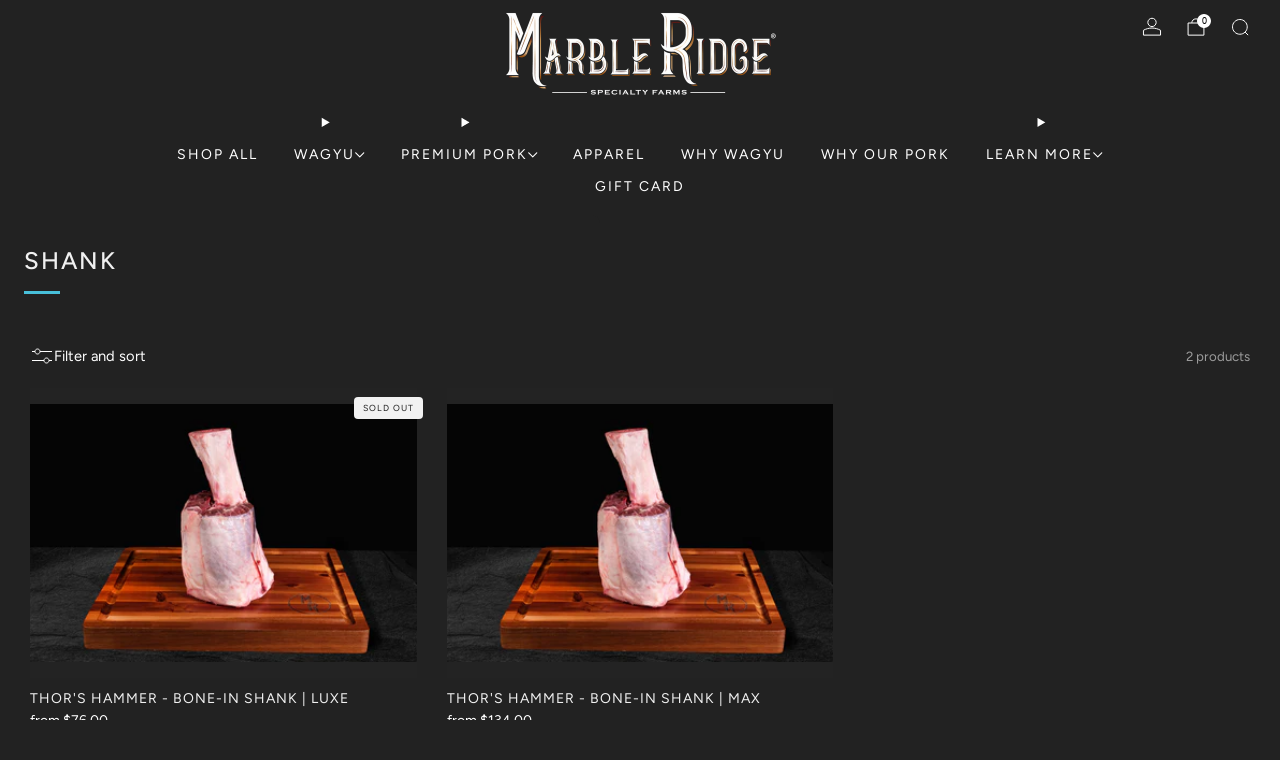

--- FILE ---
content_type: text/html; charset=utf-8
request_url: https://www.marbleridgefarms.com/collections/shank
body_size: 57063
content:
















<!doctype html>
<html class="no-js" lang="en">
  <head>
    <script async crossorigin fetchpriority="high" src="/cdn/shopifycloud/importmap-polyfill/es-modules-shim.2.4.0.js"></script>
<script src="https://cdn.userway.org/widget.js" data-account="KO6bjKCNzk"></script>
    <div id='fsb_placeholder'></div>
    <meta charset="utf-8">
    <meta http-equiv="X-UA-Compatible" content="IE=edge,chrome=1">
    <meta name="viewport" content="width=device-width, initial-scale=1.0, height=device-height, minimum-scale=1.0">
    <meta name="theme-color" content="#ed9739">

    <!-- Network optimisations -->
<link rel="preconnect" href="//cdn.shopify.com" crossorigin>
<link rel="preconnect" href="//fonts.shopifycdn.com" crossorigin>

<link rel="preload" as="style" href="//www.marbleridgefarms.com/cdn/shop/t/35/assets/base.css?v=131160682941619596461768588782">

<link rel="preload" href="//www.marbleridgefarms.com/cdn/fonts/figtree/figtree_n4.3c0838aba1701047e60be6a99a1b0a40ce9b8419.woff2" as="font" type="font/woff2" crossorigin>
<link rel="preload" href="//www.marbleridgefarms.com/cdn/fonts/figtree/figtree_n5.3b6b7df38aa5986536945796e1f947445832047c.woff2" as="font" type="font/woff2" crossorigin>

<link rel="canonical" href="https://www.marbleridgefarms.com/collections/shank">
      <link rel="shortcut icon" href="//www.marbleridgefarms.com/cdn/shop/files/MR_Circle.png?crop=center&height=32&v=1696878582&width=32" type="image/png">
    

    <!-- Title and description ================================================== -->
    <title>Shank
&ndash; Marble Ridge Specialty Farms</title><!-- /snippets/social-meta-tags.liquid -->

<meta property="og:site_name" content="Marble Ridge Specialty Farms">
<meta property="og:url" content="https://www.marbleridgefarms.com/collections/shank">
<meta property="og:title" content="Shank">
<meta property="og:type" content="website">
<meta property="og:description" content="Proudly delivering the highest grades of heart-healthy Wagyu beef and Premium pork on the market. Discover the unbelievable flavor and tenderness of our steaks, roasts, ribs, and briskets!"><meta property="og:image" content="http://www.marbleridgefarms.com/cdn/shop/files/Facebook-Cover-Photo_d4371676-dd21-4cfc-987a-4fa72a24b157.jpg?v=1626202955">
  <meta property="og:image:secure_url" content="https://www.marbleridgefarms.com/cdn/shop/files/Facebook-Cover-Photo_d4371676-dd21-4cfc-987a-4fa72a24b157.jpg?v=1626202955">
  <meta property="og:image:width" content="2278">
  <meta property="og:image:height" content="1000"><meta name="twitter:card" content="summary_large_image">
<meta name="twitter:title" content="Shank">
<meta name="twitter:description" content="Proudly delivering the highest grades of heart-healthy Wagyu beef and Premium pork on the market. Discover the unbelievable flavor and tenderness of our steaks, roasts, ribs, and briskets!">

<!-- JS before CSSOM =================================================== -->
    <script type="text/javascript">
      theme = {};
      theme.t = {};

      theme.cart = {};
      theme.money_format = '${{amount}}';
      theme.money_with_currency_format = '${{amount}} USD';
      theme.money_product_price_format = '${{amount}}';
      theme.money_total_price_format = '${{amount}}';
      theme.localize = (string, value = '') => {
        switch (string) {
          case 'ADD_TO_CART':
            return 'Add to cart';
          case 'PRE_ORDER':
            return 'Pre-order';
          case 'CART_ITEM_PLURAL':
            return 'items';
          case 'CART_ITEM_SINGULAR':
            return 'item';
          case 'DISCOUNT_CURRENCY':
            return 'Save [discount]'.replace(
              '[discount]',
              value,
            );
          case 'DISCOUNT_PERCENTAGE':
            return 'Save [discount]%'.replace(
              '[discount]',
              value,
            );
          case 'DISCOUNT_TEXT':
            return 'On Sale';
          case 'ERROR_PRODUCTS':
            return 'Could not load products';
          case 'FROM_PRICE':
            return 'from';
          case 'GIFT_CARD_RECIPIENT_EMAIL':
            return 'Email';
          case 'GIFT_CARD_RECIPIENT_NAME':
            return 'Name';
          case 'GIFT_CARD_RECIPIENT_MESSAGE':
            return 'Message';
          case 'QTY_NOTICE_IN_STOCK':
            return 'In stock';
          case 'QTY_NOTICE_CONTINUE_SELLING':
            return 'In stock';
          case 'QTY_NOTICE_LOW_STOCK':
            return 'Low stock';
          case 'QTY_NOTICE_NUMBER_IN_STOCK_HTML':
            return '<span>[qty]</span> in stock'.replace(
              '[qty]',
              value,
            );
          case 'QTY_NOTICE_NUMBER_LOW_STOCK_HTML':
            return 'Only <span>[qty]</span> in stock'.replace(
              '[qty]',
              value,
            );
          case 'QTY_NOTICE_SOLD_OUT':
            return 'Out of stock';
          case 'REGULAR_PRICE':
            return 'Regular price';
          case 'SALE_PRICE':
            return 'Sale price';
          case 'SKU':
            return 'SKU';
          case 'SOLD_OUT':
            return 'Sold out';
          case 'UNAVAILABLE':
            return 'Unavailable';
          case 'UNIT_PRICE_LABEL':
            return 'Unit price';
          case 'UNIT_PRICE_SEPARATOR':
            return 'per';
          default:
            return '';
        }
      };
    </script>
    <script type="text/javascript">
      document.documentElement.classList.replace('no-js', 'js');
      if (window.matchMedia('(pointer: coarse)').matches) {
        document.documentElement.classList.add('touchevents');
      } else {
        document.documentElement.classList.add('no-touchevents');
      }
    </script>

    <!-- CSS ================================================== -->
    
<style data-shopify>
  :root {
    --color--brand: #ed9739;
    --color--brand-dark: #eb8b22;
    --color--brand-light: #efa350;

    --color--accent: #39c0c4;
    --color--accent-dark: #33adb0;

    --color--link: #fae1c5;
    --color--link-dark: #81490c;

    --color--text: #ffffff;
    --color--text-rgb: 255, 255, 255;
    --color--text-light: rgba(255, 255, 255, 0.7);
    --color--text-lighter: rgba(255, 255, 255, 0.55);
    --color--text-lightest: rgba(255, 255, 255, 0.2);
    --color--text-bg: rgba(255, 255, 255, 0.06);

    --color--headings: #f0f0f0;
    --color--alt-text: #666666;
    --color--btn: #ffffff;

    --color--product-bg: #232323;
    --color--product-sale: #c00000;

    --color--low-stock: #C00000;
    --color--in-stock: #4A9F53;

    --color--title-border: #48c0da;

    --color--drawer-bg: #2a2a2a;

    --color--bg: #222222;
    --color--bg-rgb: 34, 34, 34;
    --color--bg-alpha: rgba(34, 34, 34, 0.8);
    --color--bg-light: #2f2f2f;
    --color--bg-dark: #151515;

    --color--drop-shadow: rgba(35, 35, 35, 0.08);

    --color--label-brand: #ed9739;
    --color--label-sold_out: #f2f2f2;
    --color--label-discount: #c00000;
    --color--label-new: #f2f2f2;
    --color--label-pre-order: #bbfcbb;
    --color--label-custom1: #f2f2f2;
    --color--label-custom2: #f2f2f2;

    --color--text-label-brand: #000000;
    --color--text-label-sold_out: #212121;
    --color--text-label-discount: #FFFFFF;
    --color--text-label-new: #212121;
    --color--text-label-pre-order: #212121;
    --color--text-label-custom_one: #212121;
    --color--text-label-custom_two: #212121;

    --font--size-base: 14.0;
    --font--line-base: 30;

    --font--size-h1: 30;
    --font--size-h2: 24;
    --font--size-h3: 20;
    --font--size-h4: 18;
    --font--size-h5: 16;
    --font--size-h6: 15;

    --font--size-grid: 14;
    --font--size-nav: 14;
    --font--size-mobile-nav: 14;
    --font--size-mega-menu: 11;
    --font--size-product-form-headings: 15;

    --font--body: Figtree, sans-serif;
    --font--body-style: normal;
    --font--body-weight: 400;

    --font--title: Figtree, sans-serif;
    --font--title-weight: 500;
    --font--title-style: normal;
    --font--title-space: 2px;
    --font--title-transform: uppercase;
    --font--title-border: 1;
    --font--title-border-size: 3px;

    --font--button: Figtree, sans-serif;
    --font--button-weight: 400;
    --font--button-style: normal;

    --font--button-space: 2px;
    --font--button-transform: uppercase;
    --font--button-size: 14;
    --font--button-mobile-size: 13;

    --font--label: Figtree, sans-serif;
    --font--label-weight: 400;
    --font--label-style: normal;

    --font--label-space: 1px;
    --font--label-transform: uppercase;
    --font--label-size: 11;
    --font--label-mobile-size: 12px;

    --font--nav-spacing: 36px;

    --radius-button: 25px;
    --radius-small-button: 25px;
    --radius-variant-button: 8;
    --radius-form: 9px;
    --radius-label: 8px;
    --radius-popup: 8px;
    --radius-container: 8px;
    --radius-media: 0;
    --radius-menu: 7px;
  }
</style>

    <style>@font-face {
  font-family: Figtree;
  font-weight: 400;
  font-style: normal;
  font-display: swap;
  src: url("//www.marbleridgefarms.com/cdn/fonts/figtree/figtree_n4.3c0838aba1701047e60be6a99a1b0a40ce9b8419.woff2") format("woff2"),
       url("//www.marbleridgefarms.com/cdn/fonts/figtree/figtree_n4.c0575d1db21fc3821f17fd6617d3dee552312137.woff") format("woff");
}

  @font-face {
  font-family: Figtree;
  font-weight: 500;
  font-style: normal;
  font-display: swap;
  src: url("//www.marbleridgefarms.com/cdn/fonts/figtree/figtree_n5.3b6b7df38aa5986536945796e1f947445832047c.woff2") format("woff2"),
       url("//www.marbleridgefarms.com/cdn/fonts/figtree/figtree_n5.f26bf6dcae278b0ed902605f6605fa3338e81dab.woff") format("woff");
}

@font-face {
  font-family: Figtree;
  font-weight: 700;
  font-style: normal;
  font-display: swap;
  src: url("//www.marbleridgefarms.com/cdn/fonts/figtree/figtree_n7.2fd9bfe01586148e644724096c9d75e8c7a90e55.woff2") format("woff2"),
       url("//www.marbleridgefarms.com/cdn/fonts/figtree/figtree_n7.ea05de92d862f9594794ab281c4c3a67501ef5fc.woff") format("woff");
}

@font-face {
  font-family: Figtree;
  font-weight: 400;
  font-style: italic;
  font-display: swap;
  src: url("//www.marbleridgefarms.com/cdn/fonts/figtree/figtree_i4.89f7a4275c064845c304a4cf8a4a586060656db2.woff2") format("woff2"),
       url("//www.marbleridgefarms.com/cdn/fonts/figtree/figtree_i4.6f955aaaafc55a22ffc1f32ecf3756859a5ad3e2.woff") format("woff");
}

@font-face {
  font-family: Figtree;
  font-weight: 700;
  font-style: italic;
  font-display: swap;
  src: url("//www.marbleridgefarms.com/cdn/fonts/figtree/figtree_i7.06add7096a6f2ab742e09ec7e498115904eda1fe.woff2") format("woff2"),
       url("//www.marbleridgefarms.com/cdn/fonts/figtree/figtree_i7.ee584b5fcaccdbb5518c0228158941f8df81b101.woff") format("woff");
}

</style>

<link href="//www.marbleridgefarms.com/cdn/shop/t/35/assets/base.css?v=131160682941619596461768588782" rel="stylesheet" type="text/css" media="all" />
<link rel="stylesheet" href="//www.marbleridgefarms.com/cdn/shop/t/35/assets/global.css?v=122749812219089896061768588802" media="print" onload="this.media='all'">
<noscript>
  <link href="//www.marbleridgefarms.com/cdn/shop/t/35/assets/global.css?v=122749812219089896061768588802" rel="stylesheet" type="text/css" media="all" />
</noscript>



    <!-- JS after CSSOM=================================================== -->
    <script src="//www.marbleridgefarms.com/cdn/shop/t/35/assets/es-module-shims.lib.js?v=86278180103148927641768588800" async></script>
    <script src="//www.marbleridgefarms.com/cdn/shop/t/35/assets/form-request-submit-polyfill.lib.js?v=58675927338542652621768588801" async></script>
    <script type="importmap">
      {
        "imports": {
          "a11y-dialog": "//www.marbleridgefarms.com/cdn/shop/t/35/assets/a11y-dialog.lib.js?v=104253362646731580201768588779",
          "animations": "//www.marbleridgefarms.com/cdn/shop/t/35/assets/animations.js?v=108386889977020216841768588781",
          "cart-components": "//www.marbleridgefarms.com/cdn/shop/t/35/assets/cart-components.js?v=111286232996226158641768588783",
          "cart-plugins": "//www.marbleridgefarms.com/cdn/shop/t/35/assets/cart-plugins.js?v=111706759828718451181768588784",
          "cart-store": "//www.marbleridgefarms.com/cdn/shop/t/35/assets/cart-store.js?v=118117448832980791111768588784",
          "deferred-media": "//www.marbleridgefarms.com/cdn/shop/t/35/assets/deferred-media.js?v=78538159948894601851768588794",
          "details-disclosure": "//www.marbleridgefarms.com/cdn/shop/t/35/assets/details-disclosure.js?v=38950630888206911021768588798",
          "dotlottie": "//www.marbleridgefarms.com/cdn/shop/t/35/assets/dotlottie.lib.js?v=154950466484778585161768588798",
          "googlemaps-js-api-loader": "//www.marbleridgefarms.com/cdn/shop/t/35/assets/googlemaps-js-api-loader.lib.js?v=103621046827594995431768588803",
          "immer": "//www.marbleridgefarms.com/cdn/shop/t/35/assets/immer.lib.js?v=169763567668630566711768588805",
          "items-scroll": "//www.marbleridgefarms.com/cdn/shop/t/35/assets/items-scroll.js?v=89250833591104993371768588806",
          "js-cookie": "//www.marbleridgefarms.com/cdn/shop/t/35/assets/js-cookie.lib.js?v=3581927202830304741768588806",
          "map-settings": "//www.marbleridgefarms.com/cdn/shop/t/35/assets/map-settings.js?v=104006310661936446291768588808",
          "modal-dialog": "//www.marbleridgefarms.com/cdn/shop/t/35/assets/modal-dialog.js?v=20747059355321374381768588809",
          "motion": "//www.marbleridgefarms.com/cdn/shop/t/35/assets/motion.lib.js?v=110055894879790098521768588810",
          "photoswipe": "//www.marbleridgefarms.com/cdn/shop/t/35/assets/photoswipe.lib.js?v=36920987670241145981768588811",
          "photoswipe-lightbox": "//www.marbleridgefarms.com/cdn/shop/t/35/assets/photoswipe-lightbox.lib.js?v=83729992335105174081768588810",
          "popup-dialog": "//www.marbleridgefarms.com/cdn/shop/t/35/assets/popup-dialog.js?v=74576567256221747071768588812",
          "scrollyfills": "//www.marbleridgefarms.com/cdn/shop/t/35/assets/scrollyfills.lib.js?v=21481897461248666781768588819",
          "store-data": "//www.marbleridgefarms.com/cdn/shop/t/35/assets/store-data.js?v=140322973093509201391768588850",
          "swatch-colors": "//www.marbleridgefarms.com/cdn/shop/t/35/assets/swatch-colors.js?v=88833504283271571851768588850",
          "swiper": "//www.marbleridgefarms.com/cdn/shop/t/35/assets/swiper.lib.js?v=100231126976640480081768588833",
          "utils": "//www.marbleridgefarms.com/cdn/shop/t/35/assets/utils.lib.js?v=83618938464516255631768588834",
          "vlite": "//www.marbleridgefarms.com/cdn/shop/t/35/assets/vlite.lib.js?v=9079485355984040521768588836",
          "zustand": "//www.marbleridgefarms.com/cdn/shop/t/35/assets/zustand.lib.js?v=77427273780522837891768588837"
        }
      }
    </script>
    <link rel="modulepreload" href="//www.marbleridgefarms.com/cdn/shop/t/35/assets/utils.lib.js?v=83618938464516255631768588834"><script src="//www.marbleridgefarms.com/cdn/shop/t/35/assets/global.js?v=126595367198272446441768588802" defer="defer"></script>
    <script src="//www.marbleridgefarms.com/cdn/shop/t/35/assets/image-skeleton.js?v=106077744303847085641768588804" type="module"></script>
    <script src="//www.marbleridgefarms.com/cdn/shop/t/35/assets/animations.js?v=108386889977020216841768588781" type="module"></script>
    <script src="//www.marbleridgefarms.com/cdn/shop/t/35/assets/cart-store.js?v=118117448832980791111768588784" type="module"></script>
    <script src="//www.marbleridgefarms.com/cdn/shop/t/35/assets/popup-dialog.js?v=74576567256221747071768588812" type="module"></script>
    <script src="//www.marbleridgefarms.com/cdn/shop/t/35/assets/modal-dialog.js?v=20747059355321374381768588809" type="module"></script>
    <script src="//www.marbleridgefarms.com/cdn/shop/t/35/assets/media-carousel.js?v=153289103370107322111768588808" type="module"></script>
    <script src="//www.marbleridgefarms.com/cdn/shop/t/35/assets/quantity-input.js?v=86321781025278613171768588817" type="module"></script>
    <script src="//www.marbleridgefarms.com/cdn/shop/t/35/assets/staged-action.js?v=57498715711744870231768588831" type="module"></script>
    <script src="//www.marbleridgefarms.com/cdn/shop/t/35/assets/dynamic-button.js?v=124943469890868650071768588799" type="module"></script>
    <script src="//www.marbleridgefarms.com/cdn/shop/t/35/assets/product-form.js?v=37779107406454908591768588815" type="module"></script>
    <script src="//www.marbleridgefarms.com/cdn/shop/t/35/assets/cart-link.js?v=23110473682800828071768588783" type="module"></script>
    <script src="//www.marbleridgefarms.com/cdn/shop/t/35/assets/cart-components.js?v=111286232996226158641768588783" type="module"></script>
    <script src="//www.marbleridgefarms.com/cdn/shop/t/35/assets/deferred-media.js?v=78538159948894601851768588794" type="module"></script>
    <script src="//www.marbleridgefarms.com/cdn/shop/t/35/assets/header-container.js?v=88943774214020763511768588803" type="module"></script><script src="//www.marbleridgefarms.com/cdn/shop/t/35/assets/cart-free-shipping-bar.js?v=13371988690262255181768588783" type="module"></script><script src="//www.marbleridgefarms.com/cdn/shop/t/35/assets/product-cards.js?v=119360092779845819441768588815" type="module"></script>
    <script src="//www.marbleridgefarms.com/cdn/shop/t/35/assets/quick-shop.js?v=174040088853230364511768588817" type="module"></script>

    <script src="//www.marbleridgefarms.com/cdn/shop/t/35/assets/custom.js?v=101612360477050417211768588794" defer="defer"></script><script src="//www.marbleridgefarms.com/cdn/shop/t/35/assets/details-disclosure.js?v=38950630888206911021768588798" type="module"></script>
    <script src="//www.marbleridgefarms.com/cdn/shop/t/35/assets/header-details-disclosure.js?v=136202714933820536781768588804" type="module"></script>
    <script src="//www.marbleridgefarms.com/cdn/shop/t/35/assets/nested-menu.js?v=53243661712293410791768588810" type="module"></script>
    <script src="//www.marbleridgefarms.com/cdn/shop/t/35/assets/drawer-menu.js?v=112278693327509456951768588799" type="module"></script>

    <script src="//www.marbleridgefarms.com/cdn/shop/t/35/assets/product-card-spinner.js?v=25774890984037457101768588814" type="module"></script>
    <script src="//www.marbleridgefarms.com/cdn/shop/t/35/assets/product-card-swatches.js?v=29588182373378967521768588814" type="module"></script><script src="//www.marbleridgefarms.com/cdn/shop/t/35/assets/recent-searches.js?v=67153266499646866251768588817" type="module"></script>

    

    <!-- Header hook for plugins ================================================== -->
    
  <script>window.performance && window.performance.mark && window.performance.mark('shopify.content_for_header.start');</script><meta name="google-site-verification" content="m1AiUyh9nbc53V_wQqj_KgOg3asCPQ51TXpoaTobBTs">
<meta name="facebook-domain-verification" content="pxrj4uw437q74iw4w9aky8gam45m53">
<meta name="facebook-domain-verification" content="9gbhqf204j5p8dap2uxfnmo8o4s2rv">
<meta id="shopify-digital-wallet" name="shopify-digital-wallet" content="/55778476216/digital_wallets/dialog">
<meta name="shopify-checkout-api-token" content="4bd6aac65e5401c8f40213afadf91471">
<meta id="in-context-paypal-metadata" data-shop-id="55778476216" data-venmo-supported="false" data-environment="production" data-locale="en_US" data-paypal-v4="true" data-currency="USD">
<link rel="alternate" type="application/atom+xml" title="Feed" href="/collections/shank.atom" />
<link rel="alternate" type="application/json+oembed" href="https://www.marbleridgefarms.com/collections/shank.oembed">
<script async="async" src="/checkouts/internal/preloads.js?locale=en-US"></script>
<link rel="preconnect" href="https://shop.app" crossorigin="anonymous">
<script async="async" src="https://shop.app/checkouts/internal/preloads.js?locale=en-US&shop_id=55778476216" crossorigin="anonymous"></script>
<script id="apple-pay-shop-capabilities" type="application/json">{"shopId":55778476216,"countryCode":"US","currencyCode":"USD","merchantCapabilities":["supports3DS"],"merchantId":"gid:\/\/shopify\/Shop\/55778476216","merchantName":"Marble Ridge Specialty Farms","requiredBillingContactFields":["postalAddress","email","phone"],"requiredShippingContactFields":["postalAddress","email","phone"],"shippingType":"shipping","supportedNetworks":["visa","masterCard","amex","discover","elo","jcb"],"total":{"type":"pending","label":"Marble Ridge Specialty Farms","amount":"1.00"},"shopifyPaymentsEnabled":true,"supportsSubscriptions":true}</script>
<script id="shopify-features" type="application/json">{"accessToken":"4bd6aac65e5401c8f40213afadf91471","betas":["rich-media-storefront-analytics"],"domain":"www.marbleridgefarms.com","predictiveSearch":true,"shopId":55778476216,"locale":"en"}</script>
<script>var Shopify = Shopify || {};
Shopify.shop = "marble-ridge-specialty-farms.myshopify.com";
Shopify.locale = "en";
Shopify.currency = {"active":"USD","rate":"1.0"};
Shopify.country = "US";
Shopify.theme = {"name":"260116 Updated Video Banner Theme","id":183982031032,"schema_name":"Venue","schema_version":"18.0.1","theme_store_id":836,"role":"main"};
Shopify.theme.handle = "null";
Shopify.theme.style = {"id":null,"handle":null};
Shopify.cdnHost = "www.marbleridgefarms.com/cdn";
Shopify.routes = Shopify.routes || {};
Shopify.routes.root = "/";</script>
<script type="module">!function(o){(o.Shopify=o.Shopify||{}).modules=!0}(window);</script>
<script>!function(o){function n(){var o=[];function n(){o.push(Array.prototype.slice.apply(arguments))}return n.q=o,n}var t=o.Shopify=o.Shopify||{};t.loadFeatures=n(),t.autoloadFeatures=n()}(window);</script>
<script>
  window.ShopifyPay = window.ShopifyPay || {};
  window.ShopifyPay.apiHost = "shop.app\/pay";
  window.ShopifyPay.redirectState = null;
</script>
<script id="shop-js-analytics" type="application/json">{"pageType":"collection"}</script>
<script defer="defer" async type="module" src="//www.marbleridgefarms.com/cdn/shopifycloud/shop-js/modules/v2/client.init-shop-cart-sync_BT-GjEfc.en.esm.js"></script>
<script defer="defer" async type="module" src="//www.marbleridgefarms.com/cdn/shopifycloud/shop-js/modules/v2/chunk.common_D58fp_Oc.esm.js"></script>
<script defer="defer" async type="module" src="//www.marbleridgefarms.com/cdn/shopifycloud/shop-js/modules/v2/chunk.modal_xMitdFEc.esm.js"></script>
<script type="module">
  await import("//www.marbleridgefarms.com/cdn/shopifycloud/shop-js/modules/v2/client.init-shop-cart-sync_BT-GjEfc.en.esm.js");
await import("//www.marbleridgefarms.com/cdn/shopifycloud/shop-js/modules/v2/chunk.common_D58fp_Oc.esm.js");
await import("//www.marbleridgefarms.com/cdn/shopifycloud/shop-js/modules/v2/chunk.modal_xMitdFEc.esm.js");

  window.Shopify.SignInWithShop?.initShopCartSync?.({"fedCMEnabled":true,"windoidEnabled":true});

</script>
<script>
  window.Shopify = window.Shopify || {};
  if (!window.Shopify.featureAssets) window.Shopify.featureAssets = {};
  window.Shopify.featureAssets['shop-js'] = {"shop-cart-sync":["modules/v2/client.shop-cart-sync_DZOKe7Ll.en.esm.js","modules/v2/chunk.common_D58fp_Oc.esm.js","modules/v2/chunk.modal_xMitdFEc.esm.js"],"init-fed-cm":["modules/v2/client.init-fed-cm_B6oLuCjv.en.esm.js","modules/v2/chunk.common_D58fp_Oc.esm.js","modules/v2/chunk.modal_xMitdFEc.esm.js"],"shop-cash-offers":["modules/v2/client.shop-cash-offers_D2sdYoxE.en.esm.js","modules/v2/chunk.common_D58fp_Oc.esm.js","modules/v2/chunk.modal_xMitdFEc.esm.js"],"shop-login-button":["modules/v2/client.shop-login-button_QeVjl5Y3.en.esm.js","modules/v2/chunk.common_D58fp_Oc.esm.js","modules/v2/chunk.modal_xMitdFEc.esm.js"],"pay-button":["modules/v2/client.pay-button_DXTOsIq6.en.esm.js","modules/v2/chunk.common_D58fp_Oc.esm.js","modules/v2/chunk.modal_xMitdFEc.esm.js"],"shop-button":["modules/v2/client.shop-button_DQZHx9pm.en.esm.js","modules/v2/chunk.common_D58fp_Oc.esm.js","modules/v2/chunk.modal_xMitdFEc.esm.js"],"avatar":["modules/v2/client.avatar_BTnouDA3.en.esm.js"],"init-windoid":["modules/v2/client.init-windoid_CR1B-cfM.en.esm.js","modules/v2/chunk.common_D58fp_Oc.esm.js","modules/v2/chunk.modal_xMitdFEc.esm.js"],"init-shop-for-new-customer-accounts":["modules/v2/client.init-shop-for-new-customer-accounts_C_vY_xzh.en.esm.js","modules/v2/client.shop-login-button_QeVjl5Y3.en.esm.js","modules/v2/chunk.common_D58fp_Oc.esm.js","modules/v2/chunk.modal_xMitdFEc.esm.js"],"init-shop-email-lookup-coordinator":["modules/v2/client.init-shop-email-lookup-coordinator_BI7n9ZSv.en.esm.js","modules/v2/chunk.common_D58fp_Oc.esm.js","modules/v2/chunk.modal_xMitdFEc.esm.js"],"init-shop-cart-sync":["modules/v2/client.init-shop-cart-sync_BT-GjEfc.en.esm.js","modules/v2/chunk.common_D58fp_Oc.esm.js","modules/v2/chunk.modal_xMitdFEc.esm.js"],"shop-toast-manager":["modules/v2/client.shop-toast-manager_DiYdP3xc.en.esm.js","modules/v2/chunk.common_D58fp_Oc.esm.js","modules/v2/chunk.modal_xMitdFEc.esm.js"],"init-customer-accounts":["modules/v2/client.init-customer-accounts_D9ZNqS-Q.en.esm.js","modules/v2/client.shop-login-button_QeVjl5Y3.en.esm.js","modules/v2/chunk.common_D58fp_Oc.esm.js","modules/v2/chunk.modal_xMitdFEc.esm.js"],"init-customer-accounts-sign-up":["modules/v2/client.init-customer-accounts-sign-up_iGw4briv.en.esm.js","modules/v2/client.shop-login-button_QeVjl5Y3.en.esm.js","modules/v2/chunk.common_D58fp_Oc.esm.js","modules/v2/chunk.modal_xMitdFEc.esm.js"],"shop-follow-button":["modules/v2/client.shop-follow-button_CqMgW2wH.en.esm.js","modules/v2/chunk.common_D58fp_Oc.esm.js","modules/v2/chunk.modal_xMitdFEc.esm.js"],"checkout-modal":["modules/v2/client.checkout-modal_xHeaAweL.en.esm.js","modules/v2/chunk.common_D58fp_Oc.esm.js","modules/v2/chunk.modal_xMitdFEc.esm.js"],"shop-login":["modules/v2/client.shop-login_D91U-Q7h.en.esm.js","modules/v2/chunk.common_D58fp_Oc.esm.js","modules/v2/chunk.modal_xMitdFEc.esm.js"],"lead-capture":["modules/v2/client.lead-capture_BJmE1dJe.en.esm.js","modules/v2/chunk.common_D58fp_Oc.esm.js","modules/v2/chunk.modal_xMitdFEc.esm.js"],"payment-terms":["modules/v2/client.payment-terms_Ci9AEqFq.en.esm.js","modules/v2/chunk.common_D58fp_Oc.esm.js","modules/v2/chunk.modal_xMitdFEc.esm.js"]};
</script>
<script>(function() {
  var isLoaded = false;
  function asyncLoad() {
    if (isLoaded) return;
    isLoaded = true;
    var urls = ["https:\/\/formbuilder.hulkapps.com\/skeletopapp.js?shop=marble-ridge-specialty-farms.myshopify.com","https:\/\/cdn.shopify.com\/s\/files\/1\/0557\/7847\/6216\/t\/20\/assets\/subscribe-it.js?v=1709651242\u0026shop=marble-ridge-specialty-farms.myshopify.com","https:\/\/form-assets.mailchimp.com\/snippet\/account\/219050074?shop=marble-ridge-specialty-farms.myshopify.com","https:\/\/chimpstatic.com\/mcjs-connected\/js\/users\/dbb1dadf3360db90c2171d384\/679f09676244b388aa6593556.js?shop=marble-ridge-specialty-farms.myshopify.com","https:\/\/cdn.hextom.com\/js\/freeshippingbar.js?shop=marble-ridge-specialty-farms.myshopify.com","https:\/\/na.shgcdn3.com\/pixel-collector.js?shop=marble-ridge-specialty-farms.myshopify.com"];
    for (var i = 0; i < urls.length; i++) {
      var s = document.createElement('script');
      s.type = 'text/javascript';
      s.async = true;
      s.src = urls[i];
      var x = document.getElementsByTagName('script')[0];
      x.parentNode.insertBefore(s, x);
    }
  };
  if(window.attachEvent) {
    window.attachEvent('onload', asyncLoad);
  } else {
    window.addEventListener('load', asyncLoad, false);
  }
})();</script>
<script id="__st">var __st={"a":55778476216,"offset":-21600,"reqid":"c39765c4-e0e4-49d1-880c-b2c1d2687d5e-1769073558","pageurl":"www.marbleridgefarms.com\/collections\/shank","u":"bf698e2bf388","p":"collection","rtyp":"collection","rid":267032035512};</script>
<script>window.ShopifyPaypalV4VisibilityTracking = true;</script>
<script id="captcha-bootstrap">!function(){'use strict';const t='contact',e='account',n='new_comment',o=[[t,t],['blogs',n],['comments',n],[t,'customer']],c=[[e,'customer_login'],[e,'guest_login'],[e,'recover_customer_password'],[e,'create_customer']],r=t=>t.map((([t,e])=>`form[action*='/${t}']:not([data-nocaptcha='true']) input[name='form_type'][value='${e}']`)).join(','),a=t=>()=>t?[...document.querySelectorAll(t)].map((t=>t.form)):[];function s(){const t=[...o],e=r(t);return a(e)}const i='password',u='form_key',d=['recaptcha-v3-token','g-recaptcha-response','h-captcha-response',i],f=()=>{try{return window.sessionStorage}catch{return}},m='__shopify_v',_=t=>t.elements[u];function p(t,e,n=!1){try{const o=window.sessionStorage,c=JSON.parse(o.getItem(e)),{data:r}=function(t){const{data:e,action:n}=t;return t[m]||n?{data:e,action:n}:{data:t,action:n}}(c);for(const[e,n]of Object.entries(r))t.elements[e]&&(t.elements[e].value=n);n&&o.removeItem(e)}catch(o){console.error('form repopulation failed',{error:o})}}const l='form_type',E='cptcha';function T(t){t.dataset[E]=!0}const w=window,h=w.document,L='Shopify',v='ce_forms',y='captcha';let A=!1;((t,e)=>{const n=(g='f06e6c50-85a8-45c8-87d0-21a2b65856fe',I='https://cdn.shopify.com/shopifycloud/storefront-forms-hcaptcha/ce_storefront_forms_captcha_hcaptcha.v1.5.2.iife.js',D={infoText:'Protected by hCaptcha',privacyText:'Privacy',termsText:'Terms'},(t,e,n)=>{const o=w[L][v],c=o.bindForm;if(c)return c(t,g,e,D).then(n);var r;o.q.push([[t,g,e,D],n]),r=I,A||(h.body.append(Object.assign(h.createElement('script'),{id:'captcha-provider',async:!0,src:r})),A=!0)});var g,I,D;w[L]=w[L]||{},w[L][v]=w[L][v]||{},w[L][v].q=[],w[L][y]=w[L][y]||{},w[L][y].protect=function(t,e){n(t,void 0,e),T(t)},Object.freeze(w[L][y]),function(t,e,n,w,h,L){const[v,y,A,g]=function(t,e,n){const i=e?o:[],u=t?c:[],d=[...i,...u],f=r(d),m=r(i),_=r(d.filter((([t,e])=>n.includes(e))));return[a(f),a(m),a(_),s()]}(w,h,L),I=t=>{const e=t.target;return e instanceof HTMLFormElement?e:e&&e.form},D=t=>v().includes(t);t.addEventListener('submit',(t=>{const e=I(t);if(!e)return;const n=D(e)&&!e.dataset.hcaptchaBound&&!e.dataset.recaptchaBound,o=_(e),c=g().includes(e)&&(!o||!o.value);(n||c)&&t.preventDefault(),c&&!n&&(function(t){try{if(!f())return;!function(t){const e=f();if(!e)return;const n=_(t);if(!n)return;const o=n.value;o&&e.removeItem(o)}(t);const e=Array.from(Array(32),(()=>Math.random().toString(36)[2])).join('');!function(t,e){_(t)||t.append(Object.assign(document.createElement('input'),{type:'hidden',name:u})),t.elements[u].value=e}(t,e),function(t,e){const n=f();if(!n)return;const o=[...t.querySelectorAll(`input[type='${i}']`)].map((({name:t})=>t)),c=[...d,...o],r={};for(const[a,s]of new FormData(t).entries())c.includes(a)||(r[a]=s);n.setItem(e,JSON.stringify({[m]:1,action:t.action,data:r}))}(t,e)}catch(e){console.error('failed to persist form',e)}}(e),e.submit())}));const S=(t,e)=>{t&&!t.dataset[E]&&(n(t,e.some((e=>e===t))),T(t))};for(const o of['focusin','change'])t.addEventListener(o,(t=>{const e=I(t);D(e)&&S(e,y())}));const B=e.get('form_key'),M=e.get(l),P=B&&M;t.addEventListener('DOMContentLoaded',(()=>{const t=y();if(P)for(const e of t)e.elements[l].value===M&&p(e,B);[...new Set([...A(),...v().filter((t=>'true'===t.dataset.shopifyCaptcha))])].forEach((e=>S(e,t)))}))}(h,new URLSearchParams(w.location.search),n,t,e,['guest_login'])})(!0,!0)}();</script>
<script integrity="sha256-4kQ18oKyAcykRKYeNunJcIwy7WH5gtpwJnB7kiuLZ1E=" data-source-attribution="shopify.loadfeatures" defer="defer" src="//www.marbleridgefarms.com/cdn/shopifycloud/storefront/assets/storefront/load_feature-a0a9edcb.js" crossorigin="anonymous"></script>
<script crossorigin="anonymous" defer="defer" src="//www.marbleridgefarms.com/cdn/shopifycloud/storefront/assets/shopify_pay/storefront-65b4c6d7.js?v=20250812"></script>
<script data-source-attribution="shopify.dynamic_checkout.dynamic.init">var Shopify=Shopify||{};Shopify.PaymentButton=Shopify.PaymentButton||{isStorefrontPortableWallets:!0,init:function(){window.Shopify.PaymentButton.init=function(){};var t=document.createElement("script");t.src="https://www.marbleridgefarms.com/cdn/shopifycloud/portable-wallets/latest/portable-wallets.en.js",t.type="module",document.head.appendChild(t)}};
</script>
<script data-source-attribution="shopify.dynamic_checkout.buyer_consent">
  function portableWalletsHideBuyerConsent(e){var t=document.getElementById("shopify-buyer-consent"),n=document.getElementById("shopify-subscription-policy-button");t&&n&&(t.classList.add("hidden"),t.setAttribute("aria-hidden","true"),n.removeEventListener("click",e))}function portableWalletsShowBuyerConsent(e){var t=document.getElementById("shopify-buyer-consent"),n=document.getElementById("shopify-subscription-policy-button");t&&n&&(t.classList.remove("hidden"),t.removeAttribute("aria-hidden"),n.addEventListener("click",e))}window.Shopify?.PaymentButton&&(window.Shopify.PaymentButton.hideBuyerConsent=portableWalletsHideBuyerConsent,window.Shopify.PaymentButton.showBuyerConsent=portableWalletsShowBuyerConsent);
</script>
<script data-source-attribution="shopify.dynamic_checkout.cart.bootstrap">document.addEventListener("DOMContentLoaded",(function(){function t(){return document.querySelector("shopify-accelerated-checkout-cart, shopify-accelerated-checkout")}if(t())Shopify.PaymentButton.init();else{new MutationObserver((function(e,n){t()&&(Shopify.PaymentButton.init(),n.disconnect())})).observe(document.body,{childList:!0,subtree:!0})}}));
</script>
<script id='scb4127' type='text/javascript' async='' src='https://www.marbleridgefarms.com/cdn/shopifycloud/privacy-banner/storefront-banner.js'></script><link id="shopify-accelerated-checkout-styles" rel="stylesheet" media="screen" href="https://www.marbleridgefarms.com/cdn/shopifycloud/portable-wallets/latest/accelerated-checkout-backwards-compat.css" crossorigin="anonymous">
<style id="shopify-accelerated-checkout-cart">
        #shopify-buyer-consent {
  margin-top: 1em;
  display: inline-block;
  width: 100%;
}

#shopify-buyer-consent.hidden {
  display: none;
}

#shopify-subscription-policy-button {
  background: none;
  border: none;
  padding: 0;
  text-decoration: underline;
  font-size: inherit;
  cursor: pointer;
}

#shopify-subscription-policy-button::before {
  box-shadow: none;
}

      </style>

<script>window.performance && window.performance.mark && window.performance.mark('shopify.content_for_header.end');</script>
  





  <script type="text/javascript">
    
      window.__shgMoneyFormat = window.__shgMoneyFormat || {"USD":{"currency":"USD","currency_symbol":"$","currency_symbol_location":"left","decimal_places":2,"decimal_separator":".","thousands_separator":","}};
    
    window.__shgCurrentCurrencyCode = window.__shgCurrentCurrencyCode || {
      currency: "USD",
      currency_symbol: "$",
      decimal_separator: ".",
      thousands_separator: ",",
      decimal_places: 2,
      currency_symbol_location: "left"
    };
  </script>



  
  

<script type="text/javascript">
  
    window.SHG_CUSTOMER = null;
  
</script>







<!-- BEGIN app block: shopify://apps/judge-me-reviews/blocks/judgeme_core/61ccd3b1-a9f2-4160-9fe9-4fec8413e5d8 --><!-- Start of Judge.me Core -->






<link rel="dns-prefetch" href="https://cdnwidget.judge.me">
<link rel="dns-prefetch" href="https://cdn.judge.me">
<link rel="dns-prefetch" href="https://cdn1.judge.me">
<link rel="dns-prefetch" href="https://api.judge.me">

<script data-cfasync='false' class='jdgm-settings-script'>window.jdgmSettings={"pagination":5,"disable_web_reviews":false,"badge_no_review_text":"No reviews","badge_n_reviews_text":"{{ n }} review/reviews","badge_star_color":"#ED9739","hide_badge_preview_if_no_reviews":true,"badge_hide_text":false,"enforce_center_preview_badge":false,"widget_title":"Customer Reviews","widget_open_form_text":"Write a review","widget_close_form_text":"Cancel review","widget_refresh_page_text":"Refresh page","widget_summary_text":"Based on {{ number_of_reviews }} review/reviews","widget_no_review_text":"Be the first to write a review","widget_name_field_text":"Display name","widget_verified_name_field_text":"Verified Name (public)","widget_name_placeholder_text":"Display name","widget_required_field_error_text":"This field is required.","widget_email_field_text":"Email address","widget_verified_email_field_text":"Verified Email (private, can not be edited)","widget_email_placeholder_text":"Your email address","widget_email_field_error_text":"Please enter a valid email address.","widget_rating_field_text":"Rating","widget_review_title_field_text":"Review Title","widget_review_title_placeholder_text":"Give your review a title","widget_review_body_field_text":"Review content","widget_review_body_placeholder_text":"Start writing here...","widget_pictures_field_text":"Picture/Video (optional)","widget_submit_review_text":"Submit Review","widget_submit_verified_review_text":"Submit Verified Review","widget_submit_success_msg_with_auto_publish":"Thank you! Please refresh the page in a few moments to see your review. You can remove or edit your review by logging into \u003ca href='https://judge.me/login' target='_blank' rel='nofollow noopener'\u003eJudge.me\u003c/a\u003e","widget_submit_success_msg_no_auto_publish":"Thank you! Your review will be published as soon as it is approved by the shop admin. You can remove or edit your review by logging into \u003ca href='https://judge.me/login' target='_blank' rel='nofollow noopener'\u003eJudge.me\u003c/a\u003e","widget_show_default_reviews_out_of_total_text":"Showing {{ n_reviews_shown }} out of {{ n_reviews }} reviews.","widget_show_all_link_text":"Show all","widget_show_less_link_text":"Show less","widget_author_said_text":"{{ reviewer_name }} said:","widget_days_text":"{{ n }} days ago","widget_weeks_text":"{{ n }} week/weeks ago","widget_months_text":"{{ n }} month/months ago","widget_years_text":"{{ n }} year/years ago","widget_yesterday_text":"Yesterday","widget_today_text":"Today","widget_replied_text":"\u003e\u003e {{ shop_name }} replied:","widget_read_more_text":"Read more","widget_reviewer_name_as_initial":"","widget_rating_filter_color":"#fbcd0a","widget_rating_filter_see_all_text":"See all reviews","widget_sorting_most_recent_text":"Most Recent","widget_sorting_highest_rating_text":"Highest Rating","widget_sorting_lowest_rating_text":"Lowest Rating","widget_sorting_with_pictures_text":"Only Pictures","widget_sorting_most_helpful_text":"Most Helpful","widget_open_question_form_text":"Ask a question","widget_reviews_subtab_text":"Reviews","widget_questions_subtab_text":"Questions","widget_question_label_text":"Question","widget_answer_label_text":"Answer","widget_question_placeholder_text":"Write your question here","widget_submit_question_text":"Submit Question","widget_question_submit_success_text":"Thank you for your question! We will notify you once it gets answered.","widget_star_color":"#ED9739","verified_badge_text":"Verified","verified_badge_bg_color":"","verified_badge_text_color":"","verified_badge_placement":"left-of-reviewer-name","widget_review_max_height":"","widget_hide_border":false,"widget_social_share":false,"widget_thumb":false,"widget_review_location_show":false,"widget_location_format":"","all_reviews_include_out_of_store_products":true,"all_reviews_out_of_store_text":"(out of store)","all_reviews_pagination":100,"all_reviews_product_name_prefix_text":"about","enable_review_pictures":true,"enable_question_anwser":false,"widget_theme":"default","review_date_format":"mm/dd/yyyy","default_sort_method":"most-recent","widget_product_reviews_subtab_text":"Product Reviews","widget_shop_reviews_subtab_text":"Shop Reviews","widget_other_products_reviews_text":"Reviews for other products","widget_store_reviews_subtab_text":"Store reviews","widget_no_store_reviews_text":"This store hasn't received any reviews yet","widget_web_restriction_product_reviews_text":"This product hasn't received any reviews yet","widget_no_items_text":"No items found","widget_show_more_text":"Show more","widget_write_a_store_review_text":"Write a Store Review","widget_other_languages_heading":"Reviews in Other Languages","widget_translate_review_text":"Translate review to {{ language }}","widget_translating_review_text":"Translating...","widget_show_original_translation_text":"Show original ({{ language }})","widget_translate_review_failed_text":"Review couldn't be translated.","widget_translate_review_retry_text":"Retry","widget_translate_review_try_again_later_text":"Try again later","show_product_url_for_grouped_product":false,"widget_sorting_pictures_first_text":"Pictures First","show_pictures_on_all_rev_page_mobile":false,"show_pictures_on_all_rev_page_desktop":false,"floating_tab_hide_mobile_install_preference":false,"floating_tab_button_name":"★ Reviews","floating_tab_title":"Let customers speak for us","floating_tab_button_color":"","floating_tab_button_background_color":"","floating_tab_url":"","floating_tab_url_enabled":false,"floating_tab_tab_style":"text","all_reviews_text_badge_text":"Customers rate us {{ shop.metafields.judgeme.all_reviews_rating | round: 1 }}/5 based on {{ shop.metafields.judgeme.all_reviews_count }} reviews.","all_reviews_text_badge_text_branded_style":"{{ shop.metafields.judgeme.all_reviews_rating | round: 1 }} out of 5 stars based on {{ shop.metafields.judgeme.all_reviews_count }} reviews","is_all_reviews_text_badge_a_link":false,"show_stars_for_all_reviews_text_badge":false,"all_reviews_text_badge_url":"","all_reviews_text_style":"branded","all_reviews_text_color_style":"judgeme_brand_color","all_reviews_text_color":"#108474","all_reviews_text_show_jm_brand":true,"featured_carousel_show_header":true,"featured_carousel_title":"Let customers speak for us","testimonials_carousel_title":"Customers are saying","videos_carousel_title":"Real customer stories","cards_carousel_title":"Customers are saying","featured_carousel_count_text":"from {{ n }} reviews","featured_carousel_add_link_to_all_reviews_page":false,"featured_carousel_url":"","featured_carousel_show_images":true,"featured_carousel_autoslide_interval":5,"featured_carousel_arrows_on_the_sides":false,"featured_carousel_height":250,"featured_carousel_width":80,"featured_carousel_image_size":0,"featured_carousel_image_height":250,"featured_carousel_arrow_color":"#eeeeee","verified_count_badge_style":"branded","verified_count_badge_orientation":"horizontal","verified_count_badge_color_style":"judgeme_brand_color","verified_count_badge_color":"#108474","is_verified_count_badge_a_link":false,"verified_count_badge_url":"","verified_count_badge_show_jm_brand":true,"widget_rating_preset_default":5,"widget_first_sub_tab":"product-reviews","widget_show_histogram":true,"widget_histogram_use_custom_color":false,"widget_pagination_use_custom_color":false,"widget_star_use_custom_color":true,"widget_verified_badge_use_custom_color":false,"widget_write_review_use_custom_color":false,"picture_reminder_submit_button":"Upload Pictures","enable_review_videos":true,"mute_video_by_default":true,"widget_sorting_videos_first_text":"Videos First","widget_review_pending_text":"Pending","featured_carousel_items_for_large_screen":3,"social_share_options_order":"Facebook,Twitter","remove_microdata_snippet":true,"disable_json_ld":false,"enable_json_ld_products":false,"preview_badge_show_question_text":false,"preview_badge_no_question_text":"No questions","preview_badge_n_question_text":"{{ number_of_questions }} question/questions","qa_badge_show_icon":false,"qa_badge_position":"same-row","remove_judgeme_branding":false,"widget_add_search_bar":false,"widget_search_bar_placeholder":"Search","widget_sorting_verified_only_text":"Verified only","featured_carousel_theme":"default","featured_carousel_show_rating":true,"featured_carousel_show_title":true,"featured_carousel_show_body":true,"featured_carousel_show_date":false,"featured_carousel_show_reviewer":true,"featured_carousel_show_product":false,"featured_carousel_header_background_color":"#108474","featured_carousel_header_text_color":"#ffffff","featured_carousel_name_product_separator":"reviewed","featured_carousel_full_star_background":"#108474","featured_carousel_empty_star_background":"#dadada","featured_carousel_vertical_theme_background":"#f9fafb","featured_carousel_verified_badge_enable":true,"featured_carousel_verified_badge_color":"#108474","featured_carousel_border_style":"round","featured_carousel_review_line_length_limit":3,"featured_carousel_more_reviews_button_text":"Read more reviews","featured_carousel_view_product_button_text":"View product","all_reviews_page_load_reviews_on":"scroll","all_reviews_page_load_more_text":"Load More Reviews","disable_fb_tab_reviews":false,"enable_ajax_cdn_cache":false,"widget_advanced_speed_features":5,"widget_public_name_text":"displayed publicly like","default_reviewer_name":"John Smith","default_reviewer_name_has_non_latin":true,"widget_reviewer_anonymous":"Anonymous","medals_widget_title":"Judge.me Review Medals","medals_widget_background_color":"#f9fafb","medals_widget_position":"footer_all_pages","medals_widget_border_color":"#f9fafb","medals_widget_verified_text_position":"left","medals_widget_use_monochromatic_version":false,"medals_widget_elements_color":"#108474","show_reviewer_avatar":true,"widget_invalid_yt_video_url_error_text":"Not a YouTube video URL","widget_max_length_field_error_text":"Please enter no more than {0} characters.","widget_show_country_flag":false,"widget_show_collected_via_shop_app":true,"widget_verified_by_shop_badge_style":"light","widget_verified_by_shop_text":"Verified by Shop","widget_show_photo_gallery":true,"widget_load_with_code_splitting":true,"widget_ugc_install_preference":false,"widget_ugc_title":"Made by us, Shared by you","widget_ugc_subtitle":"Tag us to see your picture featured in our page","widget_ugc_arrows_color":"#ffffff","widget_ugc_primary_button_text":"Buy Now","widget_ugc_primary_button_background_color":"#108474","widget_ugc_primary_button_text_color":"#ffffff","widget_ugc_primary_button_border_width":"0","widget_ugc_primary_button_border_style":"none","widget_ugc_primary_button_border_color":"#108474","widget_ugc_primary_button_border_radius":"25","widget_ugc_secondary_button_text":"Load More","widget_ugc_secondary_button_background_color":"#ffffff","widget_ugc_secondary_button_text_color":"#108474","widget_ugc_secondary_button_border_width":"2","widget_ugc_secondary_button_border_style":"solid","widget_ugc_secondary_button_border_color":"#108474","widget_ugc_secondary_button_border_radius":"25","widget_ugc_reviews_button_text":"View Reviews","widget_ugc_reviews_button_background_color":"#ffffff","widget_ugc_reviews_button_text_color":"#108474","widget_ugc_reviews_button_border_width":"2","widget_ugc_reviews_button_border_style":"solid","widget_ugc_reviews_button_border_color":"#108474","widget_ugc_reviews_button_border_radius":"25","widget_ugc_reviews_button_link_to":"judgeme-reviews-page","widget_ugc_show_post_date":true,"widget_ugc_max_width":"800","widget_rating_metafield_value_type":true,"widget_primary_color":"#39C0C4","widget_enable_secondary_color":true,"widget_secondary_color":"#F4DAA6","widget_summary_average_rating_text":"{{ average_rating }} out of 5","widget_media_grid_title":"Customer photos \u0026 videos","widget_media_grid_see_more_text":"See more","widget_round_style":false,"widget_show_product_medals":true,"widget_verified_by_judgeme_text":"Verified by Judge.me","widget_show_store_medals":true,"widget_verified_by_judgeme_text_in_store_medals":"Verified by Judge.me","widget_media_field_exceed_quantity_message":"Sorry, we can only accept {{ max_media }} for one review.","widget_media_field_exceed_limit_message":"{{ file_name }} is too large, please select a {{ media_type }} less than {{ size_limit }}MB.","widget_review_submitted_text":"Review Submitted!","widget_question_submitted_text":"Question Submitted!","widget_close_form_text_question":"Cancel","widget_write_your_answer_here_text":"Write your answer here","widget_enabled_branded_link":true,"widget_show_collected_by_judgeme":false,"widget_reviewer_name_color":"","widget_write_review_text_color":"","widget_write_review_bg_color":"","widget_collected_by_judgeme_text":"collected by Judge.me","widget_pagination_type":"standard","widget_load_more_text":"Load More","widget_load_more_color":"#108474","widget_full_review_text":"Full Review","widget_read_more_reviews_text":"Read More Reviews","widget_read_questions_text":"Read Questions","widget_questions_and_answers_text":"Questions \u0026 Answers","widget_verified_by_text":"Verified by","widget_verified_text":"Verified","widget_number_of_reviews_text":"{{ number_of_reviews }} reviews","widget_back_button_text":"Back","widget_next_button_text":"Next","widget_custom_forms_filter_button":"Filters","custom_forms_style":"horizontal","widget_show_review_information":true,"how_reviews_are_collected":"How reviews are collected?","widget_show_review_keywords":false,"widget_gdpr_statement":"How we use your data: We'll only contact you about the review you left, and only if necessary. By submitting your review, you agree to Judge.me's \u003ca href='https://judge.me/terms' target='_blank' rel='nofollow noopener'\u003eterms\u003c/a\u003e, \u003ca href='https://judge.me/privacy' target='_blank' rel='nofollow noopener'\u003eprivacy\u003c/a\u003e and \u003ca href='https://judge.me/content-policy' target='_blank' rel='nofollow noopener'\u003econtent\u003c/a\u003e policies.","widget_multilingual_sorting_enabled":false,"widget_translate_review_content_enabled":false,"widget_translate_review_content_method":"manual","popup_widget_review_selection":"automatically_with_pictures","popup_widget_round_border_style":true,"popup_widget_show_title":true,"popup_widget_show_body":true,"popup_widget_show_reviewer":false,"popup_widget_show_product":true,"popup_widget_show_pictures":true,"popup_widget_use_review_picture":true,"popup_widget_show_on_home_page":true,"popup_widget_show_on_product_page":true,"popup_widget_show_on_collection_page":true,"popup_widget_show_on_cart_page":true,"popup_widget_position":"bottom_left","popup_widget_first_review_delay":5,"popup_widget_duration":5,"popup_widget_interval":5,"popup_widget_review_count":5,"popup_widget_hide_on_mobile":true,"review_snippet_widget_round_border_style":true,"review_snippet_widget_card_color":"#FFFFFF","review_snippet_widget_slider_arrows_background_color":"#FFFFFF","review_snippet_widget_slider_arrows_color":"#000000","review_snippet_widget_star_color":"#108474","show_product_variant":false,"all_reviews_product_variant_label_text":"Variant: ","widget_show_verified_branding":false,"widget_ai_summary_title":"Customers say","widget_ai_summary_disclaimer":"AI-powered review summary based on recent customer reviews","widget_show_ai_summary":false,"widget_show_ai_summary_bg":false,"widget_show_review_title_input":true,"redirect_reviewers_invited_via_email":"review_widget","request_store_review_after_product_review":false,"request_review_other_products_in_order":false,"review_form_color_scheme":"default","review_form_corner_style":"square","review_form_star_color":{},"review_form_text_color":"#333333","review_form_background_color":"#ffffff","review_form_field_background_color":"#fafafa","review_form_button_color":{},"review_form_button_text_color":"#ffffff","review_form_modal_overlay_color":"#000000","review_content_screen_title_text":"How would you rate this product?","review_content_introduction_text":"We would love it if you would share a bit about your experience.","store_review_form_title_text":"How would you rate this store?","store_review_form_introduction_text":"We would love it if you would share a bit about your experience.","show_review_guidance_text":true,"one_star_review_guidance_text":"Poor","five_star_review_guidance_text":"Great","customer_information_screen_title_text":"About you","customer_information_introduction_text":"Please tell us more about you.","custom_questions_screen_title_text":"Your experience in more detail","custom_questions_introduction_text":"Here are a few questions to help us understand more about your experience.","review_submitted_screen_title_text":"Thanks for your review!","review_submitted_screen_thank_you_text":"We are processing it and it will appear on the store soon.","review_submitted_screen_email_verification_text":"Please confirm your email by clicking the link we just sent you. This helps us keep reviews authentic.","review_submitted_request_store_review_text":"Would you like to share your experience of shopping with us?","review_submitted_review_other_products_text":"Would you like to review these products?","store_review_screen_title_text":"Would you like to share your experience of shopping with us?","store_review_introduction_text":"We value your feedback and use it to improve. Please share any thoughts or suggestions you have.","reviewer_media_screen_title_picture_text":"Share a picture","reviewer_media_introduction_picture_text":"Upload a photo to support your review.","reviewer_media_screen_title_video_text":"Share a video","reviewer_media_introduction_video_text":"Upload a video to support your review.","reviewer_media_screen_title_picture_or_video_text":"Share a picture or video","reviewer_media_introduction_picture_or_video_text":"Upload a photo or video to support your review.","reviewer_media_youtube_url_text":"Paste your Youtube URL here","advanced_settings_next_step_button_text":"Next","advanced_settings_close_review_button_text":"Close","modal_write_review_flow":false,"write_review_flow_required_text":"Required","write_review_flow_privacy_message_text":"We respect your privacy.","write_review_flow_anonymous_text":"Post review as anonymous","write_review_flow_visibility_text":"This won't be visible to other customers.","write_review_flow_multiple_selection_help_text":"Select as many as you like","write_review_flow_single_selection_help_text":"Select one option","write_review_flow_required_field_error_text":"This field is required","write_review_flow_invalid_email_error_text":"Please enter a valid email address","write_review_flow_max_length_error_text":"Max. {{ max_length }} characters.","write_review_flow_media_upload_text":"\u003cb\u003eClick to upload\u003c/b\u003e or drag and drop","write_review_flow_gdpr_statement":"We'll only contact you about your review if necessary. By submitting your review, you agree to our \u003ca href='https://judge.me/terms' target='_blank' rel='nofollow noopener'\u003eterms and conditions\u003c/a\u003e and \u003ca href='https://judge.me/privacy' target='_blank' rel='nofollow noopener'\u003eprivacy policy\u003c/a\u003e.","rating_only_reviews_enabled":false,"show_negative_reviews_help_screen":false,"new_review_flow_help_screen_rating_threshold":3,"negative_review_resolution_screen_title_text":"Tell us more","negative_review_resolution_text":"Your experience matters to us. If there were issues with your purchase, we're here to help. Feel free to reach out to us, we'd love the opportunity to make things right.","negative_review_resolution_button_text":"Contact us","negative_review_resolution_proceed_with_review_text":"Leave a review","negative_review_resolution_subject":"Issue with purchase from {{ shop_name }}.{{ order_name }}","preview_badge_collection_page_install_status":false,"widget_review_custom_css":"","preview_badge_custom_css":"","preview_badge_stars_count":"5-stars","featured_carousel_custom_css":"","floating_tab_custom_css":"","all_reviews_widget_custom_css":"","medals_widget_custom_css":"","verified_badge_custom_css":"","all_reviews_text_custom_css":"","transparency_badges_collected_via_store_invite":false,"transparency_badges_from_another_provider":false,"transparency_badges_collected_from_store_visitor":false,"transparency_badges_collected_by_verified_review_provider":false,"transparency_badges_earned_reward":false,"transparency_badges_collected_via_store_invite_text":"Review collected via store invitation","transparency_badges_from_another_provider_text":"Review collected from another provider","transparency_badges_collected_from_store_visitor_text":"Review collected from a store visitor","transparency_badges_written_in_google_text":"Review written in Google","transparency_badges_written_in_etsy_text":"Review written in Etsy","transparency_badges_written_in_shop_app_text":"Review written in Shop App","transparency_badges_earned_reward_text":"Review earned a reward for future purchase","product_review_widget_per_page":10,"widget_store_review_label_text":"Review about the store","checkout_comment_extension_title_on_product_page":"Customer Comments","checkout_comment_extension_num_latest_comment_show":5,"checkout_comment_extension_format":"name_and_timestamp","checkout_comment_customer_name":"last_initial","checkout_comment_comment_notification":true,"preview_badge_collection_page_install_preference":false,"preview_badge_home_page_install_preference":false,"preview_badge_product_page_install_preference":false,"review_widget_install_preference":"","review_carousel_install_preference":false,"floating_reviews_tab_install_preference":"none","verified_reviews_count_badge_install_preference":false,"all_reviews_text_install_preference":false,"review_widget_best_location":false,"judgeme_medals_install_preference":false,"review_widget_revamp_enabled":false,"review_widget_qna_enabled":false,"review_widget_header_theme":"minimal","review_widget_widget_title_enabled":true,"review_widget_header_text_size":"medium","review_widget_header_text_weight":"regular","review_widget_average_rating_style":"compact","review_widget_bar_chart_enabled":true,"review_widget_bar_chart_type":"numbers","review_widget_bar_chart_style":"standard","review_widget_expanded_media_gallery_enabled":false,"review_widget_reviews_section_theme":"standard","review_widget_image_style":"thumbnails","review_widget_review_image_ratio":"square","review_widget_stars_size":"medium","review_widget_verified_badge":"standard_text","review_widget_review_title_text_size":"medium","review_widget_review_text_size":"medium","review_widget_review_text_length":"medium","review_widget_number_of_columns_desktop":3,"review_widget_carousel_transition_speed":5,"review_widget_custom_questions_answers_display":"always","review_widget_button_text_color":"#FFFFFF","review_widget_text_color":"#000000","review_widget_lighter_text_color":"#7B7B7B","review_widget_corner_styling":"soft","review_widget_review_word_singular":"review","review_widget_review_word_plural":"reviews","review_widget_voting_label":"Helpful?","review_widget_shop_reply_label":"Reply from {{ shop_name }}:","review_widget_filters_title":"Filters","qna_widget_question_word_singular":"Question","qna_widget_question_word_plural":"Questions","qna_widget_answer_reply_label":"Answer from {{ answerer_name }}:","qna_content_screen_title_text":"Ask a question about this product","qna_widget_question_required_field_error_text":"Please enter your question.","qna_widget_flow_gdpr_statement":"We'll only contact you about your question if necessary. By submitting your question, you agree to our \u003ca href='https://judge.me/terms' target='_blank' rel='nofollow noopener'\u003eterms and conditions\u003c/a\u003e and \u003ca href='https://judge.me/privacy' target='_blank' rel='nofollow noopener'\u003eprivacy policy\u003c/a\u003e.","qna_widget_question_submitted_text":"Thanks for your question!","qna_widget_close_form_text_question":"Close","qna_widget_question_submit_success_text":"We’ll notify you by email when your question is answered.","all_reviews_widget_v2025_enabled":false,"all_reviews_widget_v2025_header_theme":"default","all_reviews_widget_v2025_widget_title_enabled":true,"all_reviews_widget_v2025_header_text_size":"medium","all_reviews_widget_v2025_header_text_weight":"regular","all_reviews_widget_v2025_average_rating_style":"compact","all_reviews_widget_v2025_bar_chart_enabled":true,"all_reviews_widget_v2025_bar_chart_type":"numbers","all_reviews_widget_v2025_bar_chart_style":"standard","all_reviews_widget_v2025_expanded_media_gallery_enabled":false,"all_reviews_widget_v2025_show_store_medals":true,"all_reviews_widget_v2025_show_photo_gallery":true,"all_reviews_widget_v2025_show_review_keywords":false,"all_reviews_widget_v2025_show_ai_summary":false,"all_reviews_widget_v2025_show_ai_summary_bg":false,"all_reviews_widget_v2025_add_search_bar":false,"all_reviews_widget_v2025_default_sort_method":"most-recent","all_reviews_widget_v2025_reviews_per_page":10,"all_reviews_widget_v2025_reviews_section_theme":"default","all_reviews_widget_v2025_image_style":"thumbnails","all_reviews_widget_v2025_review_image_ratio":"square","all_reviews_widget_v2025_stars_size":"medium","all_reviews_widget_v2025_verified_badge":"bold_badge","all_reviews_widget_v2025_review_title_text_size":"medium","all_reviews_widget_v2025_review_text_size":"medium","all_reviews_widget_v2025_review_text_length":"medium","all_reviews_widget_v2025_number_of_columns_desktop":3,"all_reviews_widget_v2025_carousel_transition_speed":5,"all_reviews_widget_v2025_custom_questions_answers_display":"always","all_reviews_widget_v2025_show_product_variant":false,"all_reviews_widget_v2025_show_reviewer_avatar":true,"all_reviews_widget_v2025_reviewer_name_as_initial":"","all_reviews_widget_v2025_review_location_show":false,"all_reviews_widget_v2025_location_format":"","all_reviews_widget_v2025_show_country_flag":false,"all_reviews_widget_v2025_verified_by_shop_badge_style":"light","all_reviews_widget_v2025_social_share":false,"all_reviews_widget_v2025_social_share_options_order":"Facebook,Twitter,LinkedIn,Pinterest","all_reviews_widget_v2025_pagination_type":"standard","all_reviews_widget_v2025_button_text_color":"#FFFFFF","all_reviews_widget_v2025_text_color":"#000000","all_reviews_widget_v2025_lighter_text_color":"#7B7B7B","all_reviews_widget_v2025_corner_styling":"soft","all_reviews_widget_v2025_title":"Customer reviews","all_reviews_widget_v2025_ai_summary_title":"Customers say about this store","all_reviews_widget_v2025_no_review_text":"Be the first to write a review","platform":"shopify","branding_url":"https://app.judge.me/reviews/stores/www.marbleridgefarms.com","branding_text":"Powered by Judge.me","locale":"en","reply_name":"Marble Ridge Specialty Farms","widget_version":"3.0","footer":true,"autopublish":false,"review_dates":false,"enable_custom_form":false,"shop_use_review_site":true,"shop_locale":"en","enable_multi_locales_translations":false,"show_review_title_input":true,"review_verification_email_status":"always","can_be_branded":true,"reply_name_text":"Marble Ridge Specialty Farms"};</script> <style class='jdgm-settings-style'>.jdgm-xx{left:0}:root{--jdgm-primary-color: #39C0C4;--jdgm-secondary-color: #F4DAA6;--jdgm-star-color: #ED9739;--jdgm-write-review-text-color: white;--jdgm-write-review-bg-color: #39C0C4;--jdgm-paginate-color: #39C0C4;--jdgm-border-radius: 0;--jdgm-reviewer-name-color: #39C0C4}.jdgm-histogram__bar-content{background-color:#39C0C4}.jdgm-rev[data-verified-buyer=true] .jdgm-rev__icon.jdgm-rev__icon:after,.jdgm-rev__buyer-badge.jdgm-rev__buyer-badge{color:white;background-color:#39C0C4}.jdgm-review-widget--small .jdgm-gallery.jdgm-gallery .jdgm-gallery__thumbnail-link:nth-child(8) .jdgm-gallery__thumbnail-wrapper.jdgm-gallery__thumbnail-wrapper:before{content:"See more"}@media only screen and (min-width: 768px){.jdgm-gallery.jdgm-gallery .jdgm-gallery__thumbnail-link:nth-child(8) .jdgm-gallery__thumbnail-wrapper.jdgm-gallery__thumbnail-wrapper:before{content:"See more"}}.jdgm-preview-badge .jdgm-star.jdgm-star{color:#ED9739}.jdgm-prev-badge[data-average-rating='0.00']{display:none !important}.jdgm-rev .jdgm-rev__timestamp,.jdgm-quest .jdgm-rev__timestamp,.jdgm-carousel-item__timestamp{display:none !important}.jdgm-author-all-initials{display:none !important}.jdgm-author-last-initial{display:none !important}.jdgm-rev-widg__title{visibility:hidden}.jdgm-rev-widg__summary-text{visibility:hidden}.jdgm-prev-badge__text{visibility:hidden}.jdgm-rev__prod-link-prefix:before{content:'about'}.jdgm-rev__variant-label:before{content:'Variant: '}.jdgm-rev__out-of-store-text:before{content:'(out of store)'}@media only screen and (min-width: 768px){.jdgm-rev__pics .jdgm-rev_all-rev-page-picture-separator,.jdgm-rev__pics .jdgm-rev__product-picture{display:none}}@media only screen and (max-width: 768px){.jdgm-rev__pics .jdgm-rev_all-rev-page-picture-separator,.jdgm-rev__pics .jdgm-rev__product-picture{display:none}}.jdgm-preview-badge[data-template="product"]{display:none !important}.jdgm-preview-badge[data-template="collection"]{display:none !important}.jdgm-preview-badge[data-template="index"]{display:none !important}.jdgm-review-widget[data-from-snippet="true"]{display:none !important}.jdgm-verified-count-badget[data-from-snippet="true"]{display:none !important}.jdgm-carousel-wrapper[data-from-snippet="true"]{display:none !important}.jdgm-all-reviews-text[data-from-snippet="true"]{display:none !important}.jdgm-medals-section[data-from-snippet="true"]{display:none !important}.jdgm-ugc-media-wrapper[data-from-snippet="true"]{display:none !important}.jdgm-rev__transparency-badge[data-badge-type="review_collected_via_store_invitation"]{display:none !important}.jdgm-rev__transparency-badge[data-badge-type="review_collected_from_another_provider"]{display:none !important}.jdgm-rev__transparency-badge[data-badge-type="review_collected_from_store_visitor"]{display:none !important}.jdgm-rev__transparency-badge[data-badge-type="review_written_in_etsy"]{display:none !important}.jdgm-rev__transparency-badge[data-badge-type="review_written_in_google_business"]{display:none !important}.jdgm-rev__transparency-badge[data-badge-type="review_written_in_shop_app"]{display:none !important}.jdgm-rev__transparency-badge[data-badge-type="review_earned_for_future_purchase"]{display:none !important}.jdgm-review-snippet-widget .jdgm-rev-snippet-widget__cards-container .jdgm-rev-snippet-card{border-radius:8px;background:#fff}.jdgm-review-snippet-widget .jdgm-rev-snippet-widget__cards-container .jdgm-rev-snippet-card__rev-rating .jdgm-star{color:#108474}.jdgm-review-snippet-widget .jdgm-rev-snippet-widget__prev-btn,.jdgm-review-snippet-widget .jdgm-rev-snippet-widget__next-btn{border-radius:50%;background:#fff}.jdgm-review-snippet-widget .jdgm-rev-snippet-widget__prev-btn>svg,.jdgm-review-snippet-widget .jdgm-rev-snippet-widget__next-btn>svg{fill:#000}.jdgm-full-rev-modal.rev-snippet-widget .jm-mfp-container .jm-mfp-content,.jdgm-full-rev-modal.rev-snippet-widget .jm-mfp-container .jdgm-full-rev__icon,.jdgm-full-rev-modal.rev-snippet-widget .jm-mfp-container .jdgm-full-rev__pic-img,.jdgm-full-rev-modal.rev-snippet-widget .jm-mfp-container .jdgm-full-rev__reply{border-radius:8px}.jdgm-full-rev-modal.rev-snippet-widget .jm-mfp-container .jdgm-full-rev[data-verified-buyer="true"] .jdgm-full-rev__icon::after{border-radius:8px}.jdgm-full-rev-modal.rev-snippet-widget .jm-mfp-container .jdgm-full-rev .jdgm-rev__buyer-badge{border-radius:calc( 8px / 2 )}.jdgm-full-rev-modal.rev-snippet-widget .jm-mfp-container .jdgm-full-rev .jdgm-full-rev__replier::before{content:'Marble Ridge Specialty Farms'}.jdgm-full-rev-modal.rev-snippet-widget .jm-mfp-container .jdgm-full-rev .jdgm-full-rev__product-button{border-radius:calc( 8px * 6 )}
</style> <style class='jdgm-settings-style'></style>

  
  
  
  <style class='jdgm-miracle-styles'>
  @-webkit-keyframes jdgm-spin{0%{-webkit-transform:rotate(0deg);-ms-transform:rotate(0deg);transform:rotate(0deg)}100%{-webkit-transform:rotate(359deg);-ms-transform:rotate(359deg);transform:rotate(359deg)}}@keyframes jdgm-spin{0%{-webkit-transform:rotate(0deg);-ms-transform:rotate(0deg);transform:rotate(0deg)}100%{-webkit-transform:rotate(359deg);-ms-transform:rotate(359deg);transform:rotate(359deg)}}@font-face{font-family:'JudgemeStar';src:url("[data-uri]") format("woff");font-weight:normal;font-style:normal}.jdgm-star{font-family:'JudgemeStar';display:inline !important;text-decoration:none !important;padding:0 4px 0 0 !important;margin:0 !important;font-weight:bold;opacity:1;-webkit-font-smoothing:antialiased;-moz-osx-font-smoothing:grayscale}.jdgm-star:hover{opacity:1}.jdgm-star:last-of-type{padding:0 !important}.jdgm-star.jdgm--on:before{content:"\e000"}.jdgm-star.jdgm--off:before{content:"\e001"}.jdgm-star.jdgm--half:before{content:"\e002"}.jdgm-widget *{margin:0;line-height:1.4;-webkit-box-sizing:border-box;-moz-box-sizing:border-box;box-sizing:border-box;-webkit-overflow-scrolling:touch}.jdgm-hidden{display:none !important;visibility:hidden !important}.jdgm-temp-hidden{display:none}.jdgm-spinner{width:40px;height:40px;margin:auto;border-radius:50%;border-top:2px solid #eee;border-right:2px solid #eee;border-bottom:2px solid #eee;border-left:2px solid #ccc;-webkit-animation:jdgm-spin 0.8s infinite linear;animation:jdgm-spin 0.8s infinite linear}.jdgm-prev-badge{display:block !important}

</style>


  
  
   


<script data-cfasync='false' class='jdgm-script'>
!function(e){window.jdgm=window.jdgm||{},jdgm.CDN_HOST="https://cdnwidget.judge.me/",jdgm.CDN_HOST_ALT="https://cdn2.judge.me/cdn/widget_frontend/",jdgm.API_HOST="https://api.judge.me/",jdgm.CDN_BASE_URL="https://cdn.shopify.com/extensions/019be17e-f3a5-7af8-ad6f-79a9f502fb85/judgeme-extensions-305/assets/",
jdgm.docReady=function(d){(e.attachEvent?"complete"===e.readyState:"loading"!==e.readyState)?
setTimeout(d,0):e.addEventListener("DOMContentLoaded",d)},jdgm.loadCSS=function(d,t,o,a){
!o&&jdgm.loadCSS.requestedUrls.indexOf(d)>=0||(jdgm.loadCSS.requestedUrls.push(d),
(a=e.createElement("link")).rel="stylesheet",a.class="jdgm-stylesheet",a.media="nope!",
a.href=d,a.onload=function(){this.media="all",t&&setTimeout(t)},e.body.appendChild(a))},
jdgm.loadCSS.requestedUrls=[],jdgm.loadJS=function(e,d){var t=new XMLHttpRequest;
t.onreadystatechange=function(){4===t.readyState&&(Function(t.response)(),d&&d(t.response))},
t.open("GET",e),t.onerror=function(){if(e.indexOf(jdgm.CDN_HOST)===0&&jdgm.CDN_HOST_ALT!==jdgm.CDN_HOST){var f=e.replace(jdgm.CDN_HOST,jdgm.CDN_HOST_ALT);jdgm.loadJS(f,d)}},t.send()},jdgm.docReady((function(){(window.jdgmLoadCSS||e.querySelectorAll(
".jdgm-widget, .jdgm-all-reviews-page").length>0)&&(jdgmSettings.widget_load_with_code_splitting?
parseFloat(jdgmSettings.widget_version)>=3?jdgm.loadCSS(jdgm.CDN_HOST+"widget_v3/base.css"):
jdgm.loadCSS(jdgm.CDN_HOST+"widget/base.css"):jdgm.loadCSS(jdgm.CDN_HOST+"shopify_v2.css"),
jdgm.loadJS(jdgm.CDN_HOST+"loa"+"der.js"))}))}(document);
</script>
<noscript><link rel="stylesheet" type="text/css" media="all" href="https://cdnwidget.judge.me/shopify_v2.css"></noscript>

<!-- BEGIN app snippet: theme_fix_tags --><script>
  (function() {
    var jdgmThemeFixes = null;
    if (!jdgmThemeFixes) return;
    var thisThemeFix = jdgmThemeFixes[Shopify.theme.id];
    if (!thisThemeFix) return;

    if (thisThemeFix.html) {
      document.addEventListener("DOMContentLoaded", function() {
        var htmlDiv = document.createElement('div');
        htmlDiv.classList.add('jdgm-theme-fix-html');
        htmlDiv.innerHTML = thisThemeFix.html;
        document.body.append(htmlDiv);
      });
    };

    if (thisThemeFix.css) {
      var styleTag = document.createElement('style');
      styleTag.classList.add('jdgm-theme-fix-style');
      styleTag.innerHTML = thisThemeFix.css;
      document.head.append(styleTag);
    };

    if (thisThemeFix.js) {
      var scriptTag = document.createElement('script');
      scriptTag.classList.add('jdgm-theme-fix-script');
      scriptTag.innerHTML = thisThemeFix.js;
      document.head.append(scriptTag);
    };
  })();
</script>
<!-- END app snippet -->
<!-- End of Judge.me Core -->



<!-- END app block --><!-- BEGIN app block: shopify://apps/hulk-form-builder/blocks/app-embed/b6b8dd14-356b-4725-a4ed-77232212b3c3 --><!-- BEGIN app snippet: hulkapps-formbuilder-theme-ext --><script type="text/javascript">
  
  if (typeof window.formbuilder_customer != "object") {
        window.formbuilder_customer = {}
  }

  window.hulkFormBuilder = {
    form_data: {},
    shop_data: {"shop_Wo_pffwYo9IA6AwYv5z5fg":{"shop_uuid":"Wo_pffwYo9IA6AwYv5z5fg","shop_timezone":"America\/Chicago","shop_id":51942,"shop_is_after_submit_enabled":true,"shop_shopify_plan":"Basic","shop_shopify_domain":"marble-ridge-specialty-farms.myshopify.com","shop_created_at":"2021-05-18T08:59:11.693-05:00","is_skip_metafield":false,"shop_deleted":false,"shop_disabled":false}},
    settings_data: {"shop_settings":{"shop_customise_msgs":[],"default_customise_msgs":{"is_required":"is required","thank_you":"Thank you! The form was submitted successfully.","processing":"Processing...","valid_data":"Please provide valid data","valid_email":"Provide valid email format","valid_tags":"HTML Tags are not allowed","valid_phone":"Provide valid phone number","valid_captcha":"Please provide valid captcha response","valid_url":"Provide valid URL","only_number_alloud":"Provide valid number in","number_less":"must be less than","number_more":"must be more than","image_must_less":"Image must be less than 20MB","image_number":"Images allowed","image_extension":"Invalid extension! Please provide image file","error_image_upload":"Error in image upload. Please try again.","error_file_upload":"Error in file upload. Please try again.","your_response":"Your response","error_form_submit":"Error occur.Please try again after sometime.","email_submitted":"Form with this email is already submitted","invalid_email_by_zerobounce":"The email address you entered appears to be invalid. Please check it and try again.","download_file":"Download file","card_details_invalid":"Your card details are invalid","card_details":"Card details","please_enter_card_details":"Please enter card details","card_number":"Card number","exp_mm":"Exp MM","exp_yy":"Exp YY","crd_cvc":"CVV","payment_value":"Payment amount","please_enter_payment_amount":"Please enter payment amount","address1":"Address line 1","address2":"Address line 2","city":"City","province":"Province","zipcode":"Zip code","country":"Country","blocked_domain":"This form does not accept addresses from","file_must_less":"File must be less than 20MB","file_extension":"Invalid extension! Please provide file","only_file_number_alloud":"files allowed","previous":"Previous","next":"Next","must_have_a_input":"Please enter at least one field.","please_enter_required_data":"Please enter required data","atleast_one_special_char":"Include at least one special character","atleast_one_lowercase_char":"Include at least one lowercase character","atleast_one_uppercase_char":"Include at least one uppercase character","atleast_one_number":"Include at least one number","must_have_8_chars":"Must have 8 characters long","be_between_8_and_12_chars":"Be between 8 and 12 characters long","please_select":"Please Select","phone_submitted":"Form with this phone number is already submitted","user_res_parse_error":"Error while submitting the form","valid_same_values":"values must be same","product_choice_clear_selection":"Clear Selection","picture_choice_clear_selection":"Clear Selection","remove_all_for_file_image_upload":"Remove All","invalid_file_type_for_image_upload":"You can't upload files of this type.","invalid_file_type_for_signature_upload":"You can't upload files of this type.","max_files_exceeded_for_file_upload":"You can not upload any more files.","max_files_exceeded_for_image_upload":"You can not upload any more files.","file_already_exist":"File already uploaded","max_limit_exceed":"You have added the maximum number of text fields.","cancel_upload_for_file_upload":"Cancel upload","cancel_upload_for_image_upload":"Cancel upload","cancel_upload_for_signature_upload":"Cancel upload"},"shop_blocked_domains":[]}},
    features_data: {"shop_plan_features":{"shop_plan_features":["unlimited-forms","full-design-customization","export-form-submissions","multiple-recipients-for-form-submissions","multiple-admin-notifications","enable-captcha","unlimited-file-uploads","save-submitted-form-data","set-auto-response-message","conditional-logic","form-banner","save-as-draft-facility","include-user-response-in-admin-email","disable-form-submission","file-upload"]}},
    shop: null,
    shop_id: null,
    plan_features: null,
    validateDoubleQuotes: false,
    assets: {
      extraFunctions: "https://cdn.shopify.com/extensions/019bb5ee-ec40-7527-955d-c1b8751eb060/form-builder-by-hulkapps-50/assets/extra-functions.js",
      extraStyles: "https://cdn.shopify.com/extensions/019bb5ee-ec40-7527-955d-c1b8751eb060/form-builder-by-hulkapps-50/assets/extra-styles.css",
      bootstrapStyles: "https://cdn.shopify.com/extensions/019bb5ee-ec40-7527-955d-c1b8751eb060/form-builder-by-hulkapps-50/assets/theme-app-extension-bootstrap.css"
    },
    translations: {
      htmlTagNotAllowed: "HTML Tags are not allowed",
      sqlQueryNotAllowed: "SQL Queries are not allowed",
      doubleQuoteNotAllowed: "Double quotes are not allowed",
      vorwerkHttpWwwNotAllowed: "The words \u0026#39;http\u0026#39; and \u0026#39;www\u0026#39; are not allowed. Please remove them and try again.",
      maxTextFieldsReached: "You have added the maximum number of text fields.",
      avoidNegativeWords: "Avoid negative words: Don\u0026#39;t use negative words in your contact message.",
      customDesignOnly: "This form is for custom designs requests. For general inquiries please contact our team at info@stagheaddesigns.com",
      zerobounceApiErrorMsg: "We couldn\u0026#39;t verify your email due to a technical issue. Please try again later.",
    }

  }

  

  window.FbThemeAppExtSettingsHash = {}
  
</script><!-- END app snippet --><!-- END app block --><!-- BEGIN app block: shopify://apps/eg-auto-add-to-cart/blocks/app-embed/0f7d4f74-1e89-4820-aec4-6564d7e535d2 -->










  
    <script
      async
      type="text/javascript"
      src="https://cdn.506.io/eg/script.js?shop=marble-ridge-specialty-farms.myshopify.com&v=7"
    ></script>
  



  <meta id="easygift-shop" itemid="c2hvcF8kXzE3NjkwNzM1NTg=" content="{&quot;isInstalled&quot;:true,&quot;installedOn&quot;:&quot;2022-05-12T17:04:36.941Z&quot;,&quot;appVersion&quot;:&quot;3.0&quot;,&quot;subscriptionName&quot;:&quot;Free&quot;,&quot;cartAnalytics&quot;:true,&quot;freeTrialEndsOn&quot;:&quot;2022-05-12T19:00:27.751Z&quot;,&quot;settings&quot;:{&quot;reminderBannerStyle&quot;:{&quot;position&quot;:{&quot;horizontal&quot;:&quot;right&quot;,&quot;vertical&quot;:&quot;bottom&quot;},&quot;primaryColor&quot;:&quot;#000000&quot;,&quot;cssStyles&quot;:&quot;&quot;,&quot;headerText&quot;:&quot;&quot;,&quot;subHeaderText&quot;:&quot;&quot;,&quot;showImage&quot;:false,&quot;imageUrl&quot;:null,&quot;displayAfter&quot;:5,&quot;closingMode&quot;:&quot;doNotAutoClose&quot;,&quot;selfcloseAfter&quot;:5,&quot;reshowBannerAfter&quot;:&quot;everyNewSession&quot;},&quot;addedItemIdentifier&quot;:&quot;_Gifted&quot;,&quot;ignoreOtherAppLineItems&quot;:null,&quot;customVariantsInfoLifetimeMins&quot;:1440,&quot;redirectPath&quot;:null,&quot;ignoreNonStandardCartRequests&quot;:false,&quot;bannerStyle&quot;:{&quot;position&quot;:{&quot;horizontal&quot;:&quot;right&quot;,&quot;vertical&quot;:&quot;bottom&quot;},&quot;primaryColor&quot;:&quot;#000000&quot;,&quot;cssStyles&quot;:null},&quot;themePresetId&quot;:&quot;0&quot;,&quot;notificationStyle&quot;:{&quot;position&quot;:{&quot;horizontal&quot;:&quot;right&quot;,&quot;vertical&quot;:&quot;bottom&quot;},&quot;primaryColor&quot;:&quot;#5C5C5C&quot;,&quot;duration&quot;:&quot;3.0&quot;,&quot;cssStyles&quot;:null,&quot;hasCustomizations&quot;:false},&quot;fetchCartData&quot;:false,&quot;useLocalStorage&quot;:{&quot;enabled&quot;:false,&quot;expiryMinutes&quot;:null},&quot;popupStyle&quot;:{&quot;showProductLink&quot;:false,&quot;closeModalOutsideClick&quot;:true,&quot;primaryColor&quot;:&quot;#5C5C5C&quot;,&quot;secondaryColor&quot;:&quot;#5C5C5C&quot;,&quot;cssStyles&quot;:null,&quot;hasCustomizations&quot;:false,&quot;addButtonText&quot;:&quot;Select&quot;,&quot;dismissButtonText&quot;:&quot;Close&quot;,&quot;outOfStockButtonText&quot;:&quot;Out of Stock&quot;,&quot;imageUrl&quot;:null,&quot;subscriptionLabel&quot;:&quot;Subscription Plan&quot;},&quot;refreshAfterBannerClick&quot;:false,&quot;disableReapplyRules&quot;:false,&quot;disableReloadOnFailedAddition&quot;:false,&quot;autoReloadCartPage&quot;:false,&quot;ajaxRedirectPath&quot;:null,&quot;allowSimultaneousRequests&quot;:false,&quot;applyRulesOnCheckout&quot;:false,&quot;enableCartCtrlOverrides&quot;:true,&quot;scriptSettings&quot;:{&quot;branding&quot;:{&quot;show&quot;:false,&quot;removalRequestSent&quot;:null},&quot;productPageRedirection&quot;:{&quot;enabled&quot;:false,&quot;products&quot;:[],&quot;redirectionURL&quot;:&quot;\/&quot;},&quot;debugging&quot;:{&quot;enabled&quot;:false,&quot;enabledOn&quot;:null,&quot;stringifyObj&quot;:false},&quot;customCSS&quot;:null,&quot;delayUpdates&quot;:2000,&quot;decodePayload&quot;:false,&quot;hideAlertsOnFrontend&quot;:false,&quot;removeEGPropertyFromSplitActionLineItems&quot;:false,&quot;fetchProductInfoFromSavedDomain&quot;:false,&quot;enableBuyNowInterceptions&quot;:false,&quot;removeProductsAddedFromExpiredRules&quot;:false,&quot;useFinalPrice&quot;:false,&quot;hideGiftedPropertyText&quot;:false,&quot;fetchCartDataBeforeRequest&quot;:false}},&quot;translations&quot;:null,&quot;defaultLocale&quot;:&quot;en&quot;,&quot;shopDomain&quot;:&quot;www.marbleridgefarms.com&quot;}">


<script defer>
  (async function() {
    try {

      const blockVersion = "v3"
      if (blockVersion != "v3") {
        return
      }

      let metaErrorFlag = false;
      if (metaErrorFlag) {
        return
      }

      // Parse metafields as JSON
      const metafields = {};

      // Process metafields in JavaScript
      let savedRulesArray = [];
      for (const [key, value] of Object.entries(metafields)) {
        if (value) {
          for (const prop in value) {
            // avoiding Object.Keys for performance gain -- no need to make an array of keys.
            savedRulesArray.push(value);
            break;
          }
        }
      }

      const metaTag = document.createElement('meta');
      metaTag.id = 'easygift-rules';
      metaTag.content = JSON.stringify(savedRulesArray);
      metaTag.setAttribute('itemid', 'cnVsZXNfJF8xNzY5MDczNTU4');

      document.head.appendChild(metaTag);
      } catch (err) {
        
      }
  })();
</script>


  <script
    type="text/javascript"
    defer
  >

    (function () {
      try {
        window.EG_INFO = window.EG_INFO || {};
        var shopInfo = {"isInstalled":true,"installedOn":"2022-05-12T17:04:36.941Z","appVersion":"3.0","subscriptionName":"Free","cartAnalytics":true,"freeTrialEndsOn":"2022-05-12T19:00:27.751Z","settings":{"reminderBannerStyle":{"position":{"horizontal":"right","vertical":"bottom"},"primaryColor":"#000000","cssStyles":"","headerText":"","subHeaderText":"","showImage":false,"imageUrl":null,"displayAfter":5,"closingMode":"doNotAutoClose","selfcloseAfter":5,"reshowBannerAfter":"everyNewSession"},"addedItemIdentifier":"_Gifted","ignoreOtherAppLineItems":null,"customVariantsInfoLifetimeMins":1440,"redirectPath":null,"ignoreNonStandardCartRequests":false,"bannerStyle":{"position":{"horizontal":"right","vertical":"bottom"},"primaryColor":"#000000","cssStyles":null},"themePresetId":"0","notificationStyle":{"position":{"horizontal":"right","vertical":"bottom"},"primaryColor":"#5C5C5C","duration":"3.0","cssStyles":null,"hasCustomizations":false},"fetchCartData":false,"useLocalStorage":{"enabled":false,"expiryMinutes":null},"popupStyle":{"showProductLink":false,"closeModalOutsideClick":true,"primaryColor":"#5C5C5C","secondaryColor":"#5C5C5C","cssStyles":null,"hasCustomizations":false,"addButtonText":"Select","dismissButtonText":"Close","outOfStockButtonText":"Out of Stock","imageUrl":null,"subscriptionLabel":"Subscription Plan"},"refreshAfterBannerClick":false,"disableReapplyRules":false,"disableReloadOnFailedAddition":false,"autoReloadCartPage":false,"ajaxRedirectPath":null,"allowSimultaneousRequests":false,"applyRulesOnCheckout":false,"enableCartCtrlOverrides":true,"scriptSettings":{"branding":{"show":false,"removalRequestSent":null},"productPageRedirection":{"enabled":false,"products":[],"redirectionURL":"\/"},"debugging":{"enabled":false,"enabledOn":null,"stringifyObj":false},"customCSS":null,"delayUpdates":2000,"decodePayload":false,"hideAlertsOnFrontend":false,"removeEGPropertyFromSplitActionLineItems":false,"fetchProductInfoFromSavedDomain":false,"enableBuyNowInterceptions":false,"removeProductsAddedFromExpiredRules":false,"useFinalPrice":false,"hideGiftedPropertyText":false,"fetchCartDataBeforeRequest":false}},"translations":null,"defaultLocale":"en","shopDomain":"www.marbleridgefarms.com"};
        var productRedirectionEnabled = shopInfo.settings.scriptSettings.productPageRedirection.enabled;
        if (["Unlimited", "Enterprise"].includes(shopInfo.subscriptionName) && productRedirectionEnabled) {
          var products = shopInfo.settings.scriptSettings.productPageRedirection.products;
          if (products.length > 0) {
            var productIds = products.map(function(prod) {
              var productGid = prod.id;
              var productIdNumber = parseInt(productGid.split('/').pop());
              return productIdNumber;
            });
            var productInfo = null;
            var isProductInList = productIds.includes(productInfo.id);
            if (isProductInList) {
              var redirectionURL = shopInfo.settings.scriptSettings.productPageRedirection.redirectionURL;
              if (redirectionURL) {
                window.location = redirectionURL;
              }
            }
          }
        }

        
      } catch(err) {
      return
    }})()
  </script>



<!-- END app block --><!-- BEGIN app block: shopify://apps/klaviyo-email-marketing-sms/blocks/klaviyo-onsite-embed/2632fe16-c075-4321-a88b-50b567f42507 -->












  <script async src="https://static.klaviyo.com/onsite/js/TT7V3Y/klaviyo.js?company_id=TT7V3Y"></script>
  <script>!function(){if(!window.klaviyo){window._klOnsite=window._klOnsite||[];try{window.klaviyo=new Proxy({},{get:function(n,i){return"push"===i?function(){var n;(n=window._klOnsite).push.apply(n,arguments)}:function(){for(var n=arguments.length,o=new Array(n),w=0;w<n;w++)o[w]=arguments[w];var t="function"==typeof o[o.length-1]?o.pop():void 0,e=new Promise((function(n){window._klOnsite.push([i].concat(o,[function(i){t&&t(i),n(i)}]))}));return e}}})}catch(n){window.klaviyo=window.klaviyo||[],window.klaviyo.push=function(){var n;(n=window._klOnsite).push.apply(n,arguments)}}}}();</script>

  




  <script>
    window.klaviyoReviewsProductDesignMode = false
  </script>







<!-- END app block --><script src="https://cdn.shopify.com/extensions/019be17e-f3a5-7af8-ad6f-79a9f502fb85/judgeme-extensions-305/assets/loader.js" type="text/javascript" defer="defer"></script>
<script src="https://cdn.shopify.com/extensions/019bb5ee-ec40-7527-955d-c1b8751eb060/form-builder-by-hulkapps-50/assets/form-builder-script.js" type="text/javascript" defer="defer"></script>
<script src="https://cdn.shopify.com/extensions/019bc2cf-ad72-709c-ab89-9947d92587ae/free-shipping-bar-118/assets/freeshippingbar.js" type="text/javascript" defer="defer"></script>
<link href="https://monorail-edge.shopifysvc.com" rel="dns-prefetch">
<script>(function(){if ("sendBeacon" in navigator && "performance" in window) {try {var session_token_from_headers = performance.getEntriesByType('navigation')[0].serverTiming.find(x => x.name == '_s').description;} catch {var session_token_from_headers = undefined;}var session_cookie_matches = document.cookie.match(/_shopify_s=([^;]*)/);var session_token_from_cookie = session_cookie_matches && session_cookie_matches.length === 2 ? session_cookie_matches[1] : "";var session_token = session_token_from_headers || session_token_from_cookie || "";function handle_abandonment_event(e) {var entries = performance.getEntries().filter(function(entry) {return /monorail-edge.shopifysvc.com/.test(entry.name);});if (!window.abandonment_tracked && entries.length === 0) {window.abandonment_tracked = true;var currentMs = Date.now();var navigation_start = performance.timing.navigationStart;var payload = {shop_id: 55778476216,url: window.location.href,navigation_start,duration: currentMs - navigation_start,session_token,page_type: "collection"};window.navigator.sendBeacon("https://monorail-edge.shopifysvc.com/v1/produce", JSON.stringify({schema_id: "online_store_buyer_site_abandonment/1.1",payload: payload,metadata: {event_created_at_ms: currentMs,event_sent_at_ms: currentMs}}));}}window.addEventListener('pagehide', handle_abandonment_event);}}());</script>
<script id="web-pixels-manager-setup">(function e(e,d,r,n,o){if(void 0===o&&(o={}),!Boolean(null===(a=null===(i=window.Shopify)||void 0===i?void 0:i.analytics)||void 0===a?void 0:a.replayQueue)){var i,a;window.Shopify=window.Shopify||{};var t=window.Shopify;t.analytics=t.analytics||{};var s=t.analytics;s.replayQueue=[],s.publish=function(e,d,r){return s.replayQueue.push([e,d,r]),!0};try{self.performance.mark("wpm:start")}catch(e){}var l=function(){var e={modern:/Edge?\/(1{2}[4-9]|1[2-9]\d|[2-9]\d{2}|\d{4,})\.\d+(\.\d+|)|Firefox\/(1{2}[4-9]|1[2-9]\d|[2-9]\d{2}|\d{4,})\.\d+(\.\d+|)|Chrom(ium|e)\/(9{2}|\d{3,})\.\d+(\.\d+|)|(Maci|X1{2}).+ Version\/(15\.\d+|(1[6-9]|[2-9]\d|\d{3,})\.\d+)([,.]\d+|)( \(\w+\)|)( Mobile\/\w+|) Safari\/|Chrome.+OPR\/(9{2}|\d{3,})\.\d+\.\d+|(CPU[ +]OS|iPhone[ +]OS|CPU[ +]iPhone|CPU IPhone OS|CPU iPad OS)[ +]+(15[._]\d+|(1[6-9]|[2-9]\d|\d{3,})[._]\d+)([._]\d+|)|Android:?[ /-](13[3-9]|1[4-9]\d|[2-9]\d{2}|\d{4,})(\.\d+|)(\.\d+|)|Android.+Firefox\/(13[5-9]|1[4-9]\d|[2-9]\d{2}|\d{4,})\.\d+(\.\d+|)|Android.+Chrom(ium|e)\/(13[3-9]|1[4-9]\d|[2-9]\d{2}|\d{4,})\.\d+(\.\d+|)|SamsungBrowser\/([2-9]\d|\d{3,})\.\d+/,legacy:/Edge?\/(1[6-9]|[2-9]\d|\d{3,})\.\d+(\.\d+|)|Firefox\/(5[4-9]|[6-9]\d|\d{3,})\.\d+(\.\d+|)|Chrom(ium|e)\/(5[1-9]|[6-9]\d|\d{3,})\.\d+(\.\d+|)([\d.]+$|.*Safari\/(?![\d.]+ Edge\/[\d.]+$))|(Maci|X1{2}).+ Version\/(10\.\d+|(1[1-9]|[2-9]\d|\d{3,})\.\d+)([,.]\d+|)( \(\w+\)|)( Mobile\/\w+|) Safari\/|Chrome.+OPR\/(3[89]|[4-9]\d|\d{3,})\.\d+\.\d+|(CPU[ +]OS|iPhone[ +]OS|CPU[ +]iPhone|CPU IPhone OS|CPU iPad OS)[ +]+(10[._]\d+|(1[1-9]|[2-9]\d|\d{3,})[._]\d+)([._]\d+|)|Android:?[ /-](13[3-9]|1[4-9]\d|[2-9]\d{2}|\d{4,})(\.\d+|)(\.\d+|)|Mobile Safari.+OPR\/([89]\d|\d{3,})\.\d+\.\d+|Android.+Firefox\/(13[5-9]|1[4-9]\d|[2-9]\d{2}|\d{4,})\.\d+(\.\d+|)|Android.+Chrom(ium|e)\/(13[3-9]|1[4-9]\d|[2-9]\d{2}|\d{4,})\.\d+(\.\d+|)|Android.+(UC? ?Browser|UCWEB|U3)[ /]?(15\.([5-9]|\d{2,})|(1[6-9]|[2-9]\d|\d{3,})\.\d+)\.\d+|SamsungBrowser\/(5\.\d+|([6-9]|\d{2,})\.\d+)|Android.+MQ{2}Browser\/(14(\.(9|\d{2,})|)|(1[5-9]|[2-9]\d|\d{3,})(\.\d+|))(\.\d+|)|K[Aa][Ii]OS\/(3\.\d+|([4-9]|\d{2,})\.\d+)(\.\d+|)/},d=e.modern,r=e.legacy,n=navigator.userAgent;return n.match(d)?"modern":n.match(r)?"legacy":"unknown"}(),u="modern"===l?"modern":"legacy",c=(null!=n?n:{modern:"",legacy:""})[u],f=function(e){return[e.baseUrl,"/wpm","/b",e.hashVersion,"modern"===e.buildTarget?"m":"l",".js"].join("")}({baseUrl:d,hashVersion:r,buildTarget:u}),m=function(e){var d=e.version,r=e.bundleTarget,n=e.surface,o=e.pageUrl,i=e.monorailEndpoint;return{emit:function(e){var a=e.status,t=e.errorMsg,s=(new Date).getTime(),l=JSON.stringify({metadata:{event_sent_at_ms:s},events:[{schema_id:"web_pixels_manager_load/3.1",payload:{version:d,bundle_target:r,page_url:o,status:a,surface:n,error_msg:t},metadata:{event_created_at_ms:s}}]});if(!i)return console&&console.warn&&console.warn("[Web Pixels Manager] No Monorail endpoint provided, skipping logging."),!1;try{return self.navigator.sendBeacon.bind(self.navigator)(i,l)}catch(e){}var u=new XMLHttpRequest;try{return u.open("POST",i,!0),u.setRequestHeader("Content-Type","text/plain"),u.send(l),!0}catch(e){return console&&console.warn&&console.warn("[Web Pixels Manager] Got an unhandled error while logging to Monorail."),!1}}}}({version:r,bundleTarget:l,surface:e.surface,pageUrl:self.location.href,monorailEndpoint:e.monorailEndpoint});try{o.browserTarget=l,function(e){var d=e.src,r=e.async,n=void 0===r||r,o=e.onload,i=e.onerror,a=e.sri,t=e.scriptDataAttributes,s=void 0===t?{}:t,l=document.createElement("script"),u=document.querySelector("head"),c=document.querySelector("body");if(l.async=n,l.src=d,a&&(l.integrity=a,l.crossOrigin="anonymous"),s)for(var f in s)if(Object.prototype.hasOwnProperty.call(s,f))try{l.dataset[f]=s[f]}catch(e){}if(o&&l.addEventListener("load",o),i&&l.addEventListener("error",i),u)u.appendChild(l);else{if(!c)throw new Error("Did not find a head or body element to append the script");c.appendChild(l)}}({src:f,async:!0,onload:function(){if(!function(){var e,d;return Boolean(null===(d=null===(e=window.Shopify)||void 0===e?void 0:e.analytics)||void 0===d?void 0:d.initialized)}()){var d=window.webPixelsManager.init(e)||void 0;if(d){var r=window.Shopify.analytics;r.replayQueue.forEach((function(e){var r=e[0],n=e[1],o=e[2];d.publishCustomEvent(r,n,o)})),r.replayQueue=[],r.publish=d.publishCustomEvent,r.visitor=d.visitor,r.initialized=!0}}},onerror:function(){return m.emit({status:"failed",errorMsg:"".concat(f," has failed to load")})},sri:function(e){var d=/^sha384-[A-Za-z0-9+/=]+$/;return"string"==typeof e&&d.test(e)}(c)?c:"",scriptDataAttributes:o}),m.emit({status:"loading"})}catch(e){m.emit({status:"failed",errorMsg:(null==e?void 0:e.message)||"Unknown error"})}}})({shopId: 55778476216,storefrontBaseUrl: "https://www.marbleridgefarms.com",extensionsBaseUrl: "https://extensions.shopifycdn.com/cdn/shopifycloud/web-pixels-manager",monorailEndpoint: "https://monorail-edge.shopifysvc.com/unstable/produce_batch",surface: "storefront-renderer",enabledBetaFlags: ["2dca8a86"],webPixelsConfigList: [{"id":"1978433720","configuration":"{\"accountID\":\"TT7V3Y\",\"webPixelConfig\":\"eyJlbmFibGVBZGRlZFRvQ2FydEV2ZW50cyI6IHRydWV9\"}","eventPayloadVersion":"v1","runtimeContext":"STRICT","scriptVersion":"524f6c1ee37bacdca7657a665bdca589","type":"APP","apiClientId":123074,"privacyPurposes":["ANALYTICS","MARKETING"],"dataSharingAdjustments":{"protectedCustomerApprovalScopes":["read_customer_address","read_customer_email","read_customer_name","read_customer_personal_data","read_customer_phone"]}},{"id":"1160151224","configuration":"{\"webPixelName\":\"Judge.me\"}","eventPayloadVersion":"v1","runtimeContext":"STRICT","scriptVersion":"34ad157958823915625854214640f0bf","type":"APP","apiClientId":683015,"privacyPurposes":["ANALYTICS"],"dataSharingAdjustments":{"protectedCustomerApprovalScopes":["read_customer_email","read_customer_name","read_customer_personal_data","read_customer_phone"]}},{"id":"1124794552","configuration":"{\"site_id\":\"fe1d4629-d9ab-4500-9a89-1c43ec417716\",\"analytics_endpoint\":\"https:\\\/\\\/na.shgcdn3.com\"}","eventPayloadVersion":"v1","runtimeContext":"STRICT","scriptVersion":"695709fc3f146fa50a25299517a954f2","type":"APP","apiClientId":1158168,"privacyPurposes":["ANALYTICS","MARKETING","SALE_OF_DATA"],"dataSharingAdjustments":{"protectedCustomerApprovalScopes":["read_customer_personal_data"]}},{"id":"663453880","configuration":"{\"config\":\"{\\\"pixel_id\\\":\\\"G-XS8DY466G3\\\",\\\"target_country\\\":\\\"US\\\",\\\"gtag_events\\\":[{\\\"type\\\":\\\"search\\\",\\\"action_label\\\":[\\\"G-XS8DY466G3\\\",\\\"AW-336437906\\\/8faGCM_VsfECEJLFtqAB\\\"]},{\\\"type\\\":\\\"begin_checkout\\\",\\\"action_label\\\":[\\\"G-XS8DY466G3\\\",\\\"AW-336437906\\\/syXnCMzVsfECEJLFtqAB\\\"]},{\\\"type\\\":\\\"view_item\\\",\\\"action_label\\\":[\\\"G-XS8DY466G3\\\",\\\"AW-336437906\\\/JV8yCMbVsfECEJLFtqAB\\\",\\\"MC-XGRRYD1Z79\\\"]},{\\\"type\\\":\\\"purchase\\\",\\\"action_label\\\":[\\\"G-XS8DY466G3\\\",\\\"AW-336437906\\\/5LQGCMPVsfECEJLFtqAB\\\",\\\"MC-XGRRYD1Z79\\\"]},{\\\"type\\\":\\\"page_view\\\",\\\"action_label\\\":[\\\"G-XS8DY466G3\\\",\\\"AW-336437906\\\/XcwSCMDVsfECEJLFtqAB\\\",\\\"MC-XGRRYD1Z79\\\"]},{\\\"type\\\":\\\"add_payment_info\\\",\\\"action_label\\\":[\\\"G-XS8DY466G3\\\",\\\"AW-336437906\\\/WBFnCNLVsfECEJLFtqAB\\\"]},{\\\"type\\\":\\\"add_to_cart\\\",\\\"action_label\\\":[\\\"G-XS8DY466G3\\\",\\\"AW-336437906\\\/qCIMCMnVsfECEJLFtqAB\\\"]}],\\\"enable_monitoring_mode\\\":false}\"}","eventPayloadVersion":"v1","runtimeContext":"OPEN","scriptVersion":"b2a88bafab3e21179ed38636efcd8a93","type":"APP","apiClientId":1780363,"privacyPurposes":[],"dataSharingAdjustments":{"protectedCustomerApprovalScopes":["read_customer_address","read_customer_email","read_customer_name","read_customer_personal_data","read_customer_phone"]}},{"id":"315621560","configuration":"{\"pixel_id\":\"810135766351792\",\"pixel_type\":\"facebook_pixel\",\"metaapp_system_user_token\":\"-\"}","eventPayloadVersion":"v1","runtimeContext":"OPEN","scriptVersion":"ca16bc87fe92b6042fbaa3acc2fbdaa6","type":"APP","apiClientId":2329312,"privacyPurposes":["ANALYTICS","MARKETING","SALE_OF_DATA"],"dataSharingAdjustments":{"protectedCustomerApprovalScopes":["read_customer_address","read_customer_email","read_customer_name","read_customer_personal_data","read_customer_phone"]}},{"id":"shopify-app-pixel","configuration":"{}","eventPayloadVersion":"v1","runtimeContext":"STRICT","scriptVersion":"0450","apiClientId":"shopify-pixel","type":"APP","privacyPurposes":["ANALYTICS","MARKETING"]},{"id":"shopify-custom-pixel","eventPayloadVersion":"v1","runtimeContext":"LAX","scriptVersion":"0450","apiClientId":"shopify-pixel","type":"CUSTOM","privacyPurposes":["ANALYTICS","MARKETING"]}],isMerchantRequest: false,initData: {"shop":{"name":"Marble Ridge Specialty Farms","paymentSettings":{"currencyCode":"USD"},"myshopifyDomain":"marble-ridge-specialty-farms.myshopify.com","countryCode":"US","storefrontUrl":"https:\/\/www.marbleridgefarms.com"},"customer":null,"cart":null,"checkout":null,"productVariants":[],"purchasingCompany":null},},"https://www.marbleridgefarms.com/cdn","fcfee988w5aeb613cpc8e4bc33m6693e112",{"modern":"","legacy":""},{"shopId":"55778476216","storefrontBaseUrl":"https:\/\/www.marbleridgefarms.com","extensionBaseUrl":"https:\/\/extensions.shopifycdn.com\/cdn\/shopifycloud\/web-pixels-manager","surface":"storefront-renderer","enabledBetaFlags":"[\"2dca8a86\"]","isMerchantRequest":"false","hashVersion":"fcfee988w5aeb613cpc8e4bc33m6693e112","publish":"custom","events":"[[\"page_viewed\",{}],[\"collection_viewed\",{\"collection\":{\"id\":\"267032035512\",\"title\":\"Shank\",\"productVariants\":[{\"price\":{\"amount\":76.0,\"currencyCode\":\"USD\"},\"product\":{\"title\":\"Thor's Hammer - Bone-in Shank | Luxe\",\"vendor\":\"Marble Ridge Specialty Farms\",\"id\":\"7189163835576\",\"untranslatedTitle\":\"Thor's Hammer - Bone-in Shank | Luxe\",\"url\":\"\/products\/thors-hammer-shank-luxe\",\"type\":\"Roasts\"},\"id\":\"42019075358904\",\"image\":{\"src\":\"\/\/www.marbleridgefarms.com\/cdn\/shop\/products\/ThorsHammer.jpg?v=1659382863\"},\"sku\":\"70750-2\",\"title\":\"2-4 lb.\",\"untranslatedTitle\":\"2-4 lb.\"},{\"price\":{\"amount\":134.0,\"currencyCode\":\"USD\"},\"product\":{\"title\":\"Thor's Hammer - Bone-in Shank | Max\",\"vendor\":\"Marble Ridge Specialty Farms\",\"id\":\"7388048294072\",\"untranslatedTitle\":\"Thor's Hammer - Bone-in Shank | Max\",\"url\":\"\/products\/thors-hammer-bone-in-shank-max\",\"type\":\"Roasts\"},\"id\":\"48407371612344\",\"image\":{\"src\":\"\/\/www.marbleridgefarms.com\/cdn\/shop\/files\/ThorsHammer_8a41c0d5-206a-4e2d-837b-cbe0e746cc26.jpg?v=1701987135\"},\"sku\":\"70750-1\",\"title\":\"4-6 lb.\",\"untranslatedTitle\":\"4-6 lb.\"}]}}]]"});</script><script>
  window.ShopifyAnalytics = window.ShopifyAnalytics || {};
  window.ShopifyAnalytics.meta = window.ShopifyAnalytics.meta || {};
  window.ShopifyAnalytics.meta.currency = 'USD';
  var meta = {"products":[{"id":7189163835576,"gid":"gid:\/\/shopify\/Product\/7189163835576","vendor":"Marble Ridge Specialty Farms","type":"Roasts","handle":"thors-hammer-shank-luxe","variants":[{"id":42019075358904,"price":7600,"name":"Thor's Hammer - Bone-in Shank | Luxe - 2-4 lb.","public_title":"2-4 lb.","sku":"70750-2"},{"id":41788132360376,"price":11400,"name":"Thor's Hammer - Bone-in Shank | Luxe - 4-6 lb.","public_title":"4-6 lb.","sku":"70750-2"},{"id":42424901959864,"price":15200,"name":"Thor's Hammer - Bone-in Shank | Luxe - 6-8 lb.","public_title":"6-8 lb.","sku":"70750-2"},{"id":42667376672952,"price":19000,"name":"Thor's Hammer - Bone-in Shank | Luxe - 8-10 lb.","public_title":"8-10 lb.","sku":"70750-2"}],"remote":false},{"id":7388048294072,"gid":"gid:\/\/shopify\/Product\/7388048294072","vendor":"Marble Ridge Specialty Farms","type":"Roasts","handle":"thors-hammer-bone-in-shank-max","variants":[{"id":48407371612344,"price":13400,"name":"Thor's Hammer - Bone-in Shank | Max - 4-6 lb.","public_title":"4-6 lb.","sku":"70750-1"},{"id":42668824297656,"price":17800,"name":"Thor's Hammer - Bone-in Shank | Max - 6-8 lb.","public_title":"6-8 lb.","sku":"70750-1"},{"id":42668824330424,"price":22300,"name":"Thor's Hammer - Bone-in Shank | Max - 8-10 lb.","public_title":"8-10 lb.","sku":"70750-1"}],"remote":false}],"page":{"pageType":"collection","resourceType":"collection","resourceId":267032035512,"requestId":"c39765c4-e0e4-49d1-880c-b2c1d2687d5e-1769073558"}};
  for (var attr in meta) {
    window.ShopifyAnalytics.meta[attr] = meta[attr];
  }
</script>
<script class="analytics">
  (function () {
    var customDocumentWrite = function(content) {
      var jquery = null;

      if (window.jQuery) {
        jquery = window.jQuery;
      } else if (window.Checkout && window.Checkout.$) {
        jquery = window.Checkout.$;
      }

      if (jquery) {
        jquery('body').append(content);
      }
    };

    var hasLoggedConversion = function(token) {
      if (token) {
        return document.cookie.indexOf('loggedConversion=' + token) !== -1;
      }
      return false;
    }

    var setCookieIfConversion = function(token) {
      if (token) {
        var twoMonthsFromNow = new Date(Date.now());
        twoMonthsFromNow.setMonth(twoMonthsFromNow.getMonth() + 2);

        document.cookie = 'loggedConversion=' + token + '; expires=' + twoMonthsFromNow;
      }
    }

    var trekkie = window.ShopifyAnalytics.lib = window.trekkie = window.trekkie || [];
    if (trekkie.integrations) {
      return;
    }
    trekkie.methods = [
      'identify',
      'page',
      'ready',
      'track',
      'trackForm',
      'trackLink'
    ];
    trekkie.factory = function(method) {
      return function() {
        var args = Array.prototype.slice.call(arguments);
        args.unshift(method);
        trekkie.push(args);
        return trekkie;
      };
    };
    for (var i = 0; i < trekkie.methods.length; i++) {
      var key = trekkie.methods[i];
      trekkie[key] = trekkie.factory(key);
    }
    trekkie.load = function(config) {
      trekkie.config = config || {};
      trekkie.config.initialDocumentCookie = document.cookie;
      var first = document.getElementsByTagName('script')[0];
      var script = document.createElement('script');
      script.type = 'text/javascript';
      script.onerror = function(e) {
        var scriptFallback = document.createElement('script');
        scriptFallback.type = 'text/javascript';
        scriptFallback.onerror = function(error) {
                var Monorail = {
      produce: function produce(monorailDomain, schemaId, payload) {
        var currentMs = new Date().getTime();
        var event = {
          schema_id: schemaId,
          payload: payload,
          metadata: {
            event_created_at_ms: currentMs,
            event_sent_at_ms: currentMs
          }
        };
        return Monorail.sendRequest("https://" + monorailDomain + "/v1/produce", JSON.stringify(event));
      },
      sendRequest: function sendRequest(endpointUrl, payload) {
        // Try the sendBeacon API
        if (window && window.navigator && typeof window.navigator.sendBeacon === 'function' && typeof window.Blob === 'function' && !Monorail.isIos12()) {
          var blobData = new window.Blob([payload], {
            type: 'text/plain'
          });

          if (window.navigator.sendBeacon(endpointUrl, blobData)) {
            return true;
          } // sendBeacon was not successful

        } // XHR beacon

        var xhr = new XMLHttpRequest();

        try {
          xhr.open('POST', endpointUrl);
          xhr.setRequestHeader('Content-Type', 'text/plain');
          xhr.send(payload);
        } catch (e) {
          console.log(e);
        }

        return false;
      },
      isIos12: function isIos12() {
        return window.navigator.userAgent.lastIndexOf('iPhone; CPU iPhone OS 12_') !== -1 || window.navigator.userAgent.lastIndexOf('iPad; CPU OS 12_') !== -1;
      }
    };
    Monorail.produce('monorail-edge.shopifysvc.com',
      'trekkie_storefront_load_errors/1.1',
      {shop_id: 55778476216,
      theme_id: 183982031032,
      app_name: "storefront",
      context_url: window.location.href,
      source_url: "//www.marbleridgefarms.com/cdn/s/trekkie.storefront.1bbfab421998800ff09850b62e84b8915387986d.min.js"});

        };
        scriptFallback.async = true;
        scriptFallback.src = '//www.marbleridgefarms.com/cdn/s/trekkie.storefront.1bbfab421998800ff09850b62e84b8915387986d.min.js';
        first.parentNode.insertBefore(scriptFallback, first);
      };
      script.async = true;
      script.src = '//www.marbleridgefarms.com/cdn/s/trekkie.storefront.1bbfab421998800ff09850b62e84b8915387986d.min.js';
      first.parentNode.insertBefore(script, first);
    };
    trekkie.load(
      {"Trekkie":{"appName":"storefront","development":false,"defaultAttributes":{"shopId":55778476216,"isMerchantRequest":null,"themeId":183982031032,"themeCityHash":"5998777677333986910","contentLanguage":"en","currency":"USD","eventMetadataId":"f48af120-c93c-43fb-8e53-a27a0125356f"},"isServerSideCookieWritingEnabled":true,"monorailRegion":"shop_domain","enabledBetaFlags":["65f19447"]},"Session Attribution":{},"S2S":{"facebookCapiEnabled":true,"source":"trekkie-storefront-renderer","apiClientId":580111}}
    );

    var loaded = false;
    trekkie.ready(function() {
      if (loaded) return;
      loaded = true;

      window.ShopifyAnalytics.lib = window.trekkie;

      var originalDocumentWrite = document.write;
      document.write = customDocumentWrite;
      try { window.ShopifyAnalytics.merchantGoogleAnalytics.call(this); } catch(error) {};
      document.write = originalDocumentWrite;

      window.ShopifyAnalytics.lib.page(null,{"pageType":"collection","resourceType":"collection","resourceId":267032035512,"requestId":"c39765c4-e0e4-49d1-880c-b2c1d2687d5e-1769073558","shopifyEmitted":true});

      var match = window.location.pathname.match(/checkouts\/(.+)\/(thank_you|post_purchase)/)
      var token = match? match[1]: undefined;
      if (!hasLoggedConversion(token)) {
        setCookieIfConversion(token);
        window.ShopifyAnalytics.lib.track("Viewed Product Category",{"currency":"USD","category":"Collection: shank","collectionName":"shank","collectionId":267032035512,"nonInteraction":true},undefined,undefined,{"shopifyEmitted":true});
      }
    });


        var eventsListenerScript = document.createElement('script');
        eventsListenerScript.async = true;
        eventsListenerScript.src = "//www.marbleridgefarms.com/cdn/shopifycloud/storefront/assets/shop_events_listener-3da45d37.js";
        document.getElementsByTagName('head')[0].appendChild(eventsListenerScript);

})();</script>
<script
  defer
  src="https://www.marbleridgefarms.com/cdn/shopifycloud/perf-kit/shopify-perf-kit-3.0.4.min.js"
  data-application="storefront-renderer"
  data-shop-id="55778476216"
  data-render-region="gcp-us-central1"
  data-page-type="collection"
  data-theme-instance-id="183982031032"
  data-theme-name="Venue"
  data-theme-version="18.0.1"
  data-monorail-region="shop_domain"
  data-resource-timing-sampling-rate="10"
  data-shs="true"
  data-shs-beacon="true"
  data-shs-export-with-fetch="true"
  data-shs-logs-sample-rate="1"
  data-shs-beacon-endpoint="https://www.marbleridgefarms.com/api/collect"
></script>
</head>

  <body
    id="shank"
    class="template-collection"
    data-anim-load="false"
    data-anim-interval-style="fade_down"
    data-anim-zoom="false"
    data-anim-interval="true"
    data-editor-mode="false"
    data-quick-shop-show-cart="true"
    data-heading-border="true"
    data-overlap-style="true"
  >
    <script type="application/json" id="cart-data">
      {"note":null,"attributes":{},"original_total_price":0,"total_price":0,"total_discount":0,"total_weight":0.0,"item_count":0,"items":[],"requires_shipping":false,"currency":"USD","items_subtotal_price":0,"cart_level_discount_applications":[],"checkout_charge_amount":0}
    </script>
<div id="cart-templates" style="display: none"><template id="template-cart-item-property">
      
<div class="cart-item__meta-inline">
  <property-name class="cart-item__meta"></property-name>:
  <property-value class="cart-item__meta"></property-value>
</div>

    </template>
    <template id="template-price">
      
<div class="price ">
  <span class="money"
    ><money-amount></money-amount></span
  >
</div>

    </template>
    <template id="template-discount-item">
      <span class="discount__icon"><span
    class="icon icon--theme icon--label "
  >
    <svg
      aria-hidden="true"
      focusable="false"
      role="presentation"
      xmlns="http://www.w3.org/2000/svg"
      viewBox="0 0 48 48"
    ><path d="M6.16917 25.5622C5.06029 24.4533 4.50388 22.91 4.65445 21.361L5.72818 10.3141C5.96488 7.87887 7.8789 5.96484 10.3141 5.72815L21.361 4.65441C22.9101 4.50384 24.4533 5.06026 25.5622 6.16913L41.6078 22.2147C43.6415 24.2484 43.6622 27.5251 41.654 29.5333L29.5333 41.654C27.5251 43.6622 24.2485 43.6415 22.2147 41.6077L6.16917 25.5622Z" vector-effect="non-scaling-stroke"/>
          <path d="M14.8709 11.5963C16.5041 11.6066 17.8365 12.9389 17.8468 14.5721C17.8571 16.2053 16.5415 17.5209 14.9083 17.5106C13.2751 17.5003 11.9428 16.168 11.9324 14.5348C11.9221 12.9016 13.2377 11.586 14.8709 11.5963Z" vector-effect="non-scaling-stroke"/></svg>
  </span></span>
<discount-title class="discount__title"></discount-title>
<span class="discount__amount"
  ><span class="money"
    ><discount-amount></discount-amount></span
  ></span
>

    </template>
    <template id="template-empty-cart">
      <cart-empty>
  <div class="cart-empty">

    <p class="cart-empty__title">Your cart is currently empty</p>
    <a
      href="/"
      class="c-btn c-btn--primary c-btn--wide"
    >Shop now</a>
  </div>
</cart-empty>

    </template>
    <template id="template-spinner">
      <div
  class="theme-spinner "
  
>
  <div class="theme-spinner__border"></div>
  <div class="theme-spinner__border"></div>
  <div class="theme-spinner__border"></div>
  <div class="theme-spinner__border"></div>
</div>

    </template>
    <template id="template-cart-gift-wrapping-message">
      <cart-gift-wrapping-message class="gift-wrapping-message"><accordion-group>
  <details id="cart-gift-wrapping-message">
    <summary>
      <summary-content><label for="CartGiftWrappingMessage" class="gift-wrapping-message__label">
      <div class="gift-wrapping-message__icon"><span
    class="icon icon--theme icon--note "
  >
    <svg
      aria-hidden="true"
      focusable="false"
      role="presentation"
      xmlns="http://www.w3.org/2000/svg"
      viewBox="0 0 48 48"
    ><path fill-rule="evenodd" clip-rule="evenodd" d="M24.555 18.3567L21.8917 21.02L27.2184 26.3468L29.8818 23.6834L44.9742 8.59101C46.4451 7.12007 46.4451 4.73521 44.9742 3.26427C43.5032 1.79334 41.1184 1.79334 39.6474 3.26427L24.555 18.3567ZM20.0291 23.5962L18.3406 29.8978L24.6422 28.2093L20.0291 23.5962Z" class="fill" />
          <path d="M40.5 23.7642V35.108C40.5 37.9557 38.1914 40.2642 35.3438 40.2642H12.6562C9.80856 40.2642 7.5 37.9557 7.5 35.108V12.4205C7.5 9.57278 9.80856 7.26422 12.6562 7.26422H24" vector-effect="non-scaling-stroke" /></svg>
  </span></div>
      <span>Gift message</span>
    </label></summary-content>
      <summary-icon>
        <span
    class="icon icon--theme icon--plus "
  >
    <svg
      aria-hidden="true"
      focusable="false"
      role="presentation"
      xmlns="http://www.w3.org/2000/svg"
      viewBox="0 0 48 48"
    ><path d="M24 4L24 44M4 24.0024H44" vector-effect="non-scaling-stroke" /></svg>
  </span>
      </summary-icon>
    </summary>
    <details-content><cart-text-input
  
    class="gift-wrapping-message__content"
  
><textarea
      name="attributes[gift-wrapping-message]"
      class="gift-wrapping-message__input input-full"
      id="CartGiftWrappingMessage"></textarea><cart-text-input-status></cart-text-input-status>
</cart-text-input>
</details-content>
  </details>
</accordion-group>
<script src="//www.marbleridgefarms.com/cdn/shop/t/35/assets/accordion-group.js?v=94275686039891721051768588779" type="module"></script>
</cart-gift-wrapping-message>

    </template><template id="template-spinner">
    <theme-spinner
  class="theme-spinner "
  
>
  <div class="theme-spinner__border"></div>
  <div class="theme-spinner__border"></div>
  <div class="theme-spinner__border"></div>
  <div class="theme-spinner__border"></div>
</theme-spinner>

  </template>
  <template id="template-cart-item-meta">
    <property-value class="cart-item__meta"></property-value>

  </template>
  <template id="template-unit-price">
    
<span class="unit-price">
Unit price:&nbsp;<unit-price class="money"></unit-price><span aria-hidden="true">/</span><span class="u-hidden-visually">per&nbsp;</span><base-unit></base-unit>
</span>

  </template>
</div>


    <a class="skip-to-content-link" href="#main">Skip to content</a>

    <div class="page-transition"></div>

    <div class="page-container">
      <script>
  theme.setHeaderHeightVars = () => {
    const headerSection = document.querySelector('header-container');
    const header = document.querySelector('.js-header');
    const announcement = document.querySelector('.shopify-section-group-header-group.js-section__announcement');
    const utility = document.querySelector('.shopify-section-group-header-group.js-section__utility-bar');

    document.documentElement.style.setProperty('--window-height', `${window.innerHeight}px`);

    document.documentElement.style.setProperty(
      '--announcement-height',
      `${announcement ? announcement.offsetHeight : 0}px`,
    );

    document.documentElement.style.setProperty('--utility-height', `${utility ? utility.offsetHeight : 0}px`);

    //header section (zero height if transparent)
    if (headerSection)
      document.documentElement.style.setProperty('--header-section-height', `${headerSection.offsetHeight}px`);
    //header element (has height if transparent)
    if (header) document.documentElement.style.setProperty('--header-height', `${header.offsetHeight}px`);
  };

  theme.setHeaderLogoVars = () => {
    //header logo width
    const logoLink = document.querySelector('.header__logo-link');
    if (logoLink) document.documentElement.style.setProperty('--header-logo-width', `${logoLink.offsetWidth}px`);
  };

  theme.setHeaderStyle = () => {
    const header = document.querySelector('.js-header');
    if (!header) return;

    //get element width witout padding
    const getElementContentWidth = (element) => {
      if (!element) return 0;

      const styles = window.getComputedStyle(element);
      const padding = parseFloat(styles.paddingLeft) + parseFloat(styles.paddingRight);

      return element.clientWidth - padding;
    };

    const iconsNavDisplayStyle = (style, element) => {
      if (!element) return;

      element.style.display = style;
    };

    const headerNavs = header.querySelector('.js-heaver-navs');
    const mobileDraw = header.querySelector('.js-mobile-draw-icon');
    const searchDraw = header.querySelector('.js-search-draw-icon');
    const cartDraw = header.querySelector('.js-cart-draw-icon');
    const primaryNav = header.querySelector('.js-primary-nav');
    const primaryNavItems = header.querySelector('.js-primary-nav-items');
    const secondaryNav = header.querySelector('.js-secondary-nav');
    const secondaryNavLocalize = header.querySelector('.js-secondary-nav-localize');
    const secondaryNavActions = header.querySelector('.js-secondary-nav-actions');
    const logoImg = header.querySelector('.js-main-logo');
    const mobileBrkp = 767;

    //set sizes
    const winWidth = window.innerWidth;
    const navsWidth = getElementContentWidth(headerNavs);
    const secondaryWidth = getElementContentWidth(secondaryNav);
    const secondaryLocalizeWidth = getElementContentWidth(secondaryNavLocalize);
    const secondaryActionsWidth = getElementContentWidth(secondaryNavActions);
    const secondaryItemsWidth = secondaryLocalizeWidth + secondaryActionsWidth + 6;
    const logoWidth = getElementContentWidth(logoImg);
    const primaryWidth = getElementContentWidth(primaryNavItems);

    if (header.dataset.headerStyle == 'icons') {
      iconsNavDisplayStyle('flex', mobileDraw);
      iconsNavDisplayStyle('flex', cartDraw);
      iconsNavDisplayStyle('flex', searchDraw);
    } else if (winWidth >= mobileBrkp) {
      if (header.dataset.headerStyle !== 'center') {
        //inline style logic
        if (header.dataset.headerStyle === 'left') {
          const availableLeftSpace = (winWidth - logoWidth) / 2;
          if (availableLeftSpace - primaryWidth < 40) {
            header.classList.remove('header--left');
            header.classList.add('header--center');
          } else if (availableLeftSpace - secondaryItemsWidth < 40) {
            header.classList.remove('header--left');
            header.classList.add('header--center');
          } else {
            header.classList.add('header--left');
            header.classList.remove('header--center');
          }
        }

        //logo left style logic
        if (header.dataset.headerStyle === 'logo-left') {
          const availableCenterSpace = winWidth - logoWidth;
          if (availableCenterSpace - primaryWidth - secondaryItemsWidth < 120) {
            header.classList.remove('header--logo-left');
            header.classList.add('header--center');
          } else {
            header.classList.add('header--logo-left');
            header.classList.remove('header--center');
          }
        }
      }

      iconsNavDisplayStyle('none', mobileDraw);
      iconsNavDisplayStyle('none', cartDraw);
      iconsNavDisplayStyle('none', searchDraw);
    } else {
      iconsNavDisplayStyle('flex', mobileDraw);
      iconsNavDisplayStyle('flex', cartDraw);
      iconsNavDisplayStyle('flex', searchDraw);
    }
  };

  theme.setUpHeaderResizeObservers = () => {
    const debounce = (f, delay) => {
      let timer = 0;
      return (...args) => {
        clearTimeout(timer);
        timer = setTimeout(() => f.apply(this, args), delay);
      };
    };

    const headerSection = document.querySelector('header-container');
    const header = document.querySelector('header');
    const logo = document.querySelector('.header__logo-link');

    theme.setHeaderHeightVars();
    const headerSectionObserver = new ResizeObserver(debounce(theme.setHeaderHeightVars, 50));
    headerSectionObserver.observe(headerSection);

    theme.setHeaderLogoVars();
    const headerLogoObserver = new ResizeObserver(debounce(theme.setHeaderLogoVars, 50));
    headerLogoObserver.observe(logo);

    theme.setHeaderStyle();
    const headerObserver = new ResizeObserver(debounce(theme.setHeaderStyle, 50));
    headerObserver.observe(header);
  };
</script>

      <!-- BEGIN sections: header-group -->
<div id="shopify-section-sections--26535686766776__header" class="shopify-section shopify-section-group-header-group shopify-section-header js-section__header">
<style>
  
  .header-trigger {
    opacity: 0;
  }
</style>
<link href="//www.marbleridgefarms.com/cdn/shop/t/35/assets/component-header.css?v=53914476183850937181768588789" rel="stylesheet" type="text/css" media="all" />
<link
  rel="stylesheet"
  href="//www.marbleridgefarms.com/cdn/shop/t/35/assets/component-navigation-drawer.css?v=68136065212661734271768588791"
  media="print"
  onload="this.media='all'"
>
<noscript>
  <link href="//www.marbleridgefarms.com/cdn/shop/t/35/assets/component-navigation-drawer.css?v=68136065212661734271768588791" rel="stylesheet" type="text/css" media="all" />
</noscript><header-container
  
    class="is-sticky"
    data-sticky="true"
  
  style="
    --logo-size: 90px;
    --logo-size-mobile: 30px;
    --logo-spacing: 3;
    --logo-spacing-mobile: 0;
  "
><link
      rel="stylesheet"
      href="//www.marbleridgefarms.com/cdn/shop/t/35/assets/component-search-drawer.css?v=166864787208131521551768588792"
      media="print"
      onload="this.media='all'"
    >
    <noscript>
      <link href="//www.marbleridgefarms.com/cdn/shop/t/35/assets/component-search-drawer.css?v=166864787208131521551768588792" rel="stylesheet" type="text/css" media="all" />
    </noscript><style type="text/css">
    :root {
      
      --header-is-sticky:0;
      
      --header-bg-color: #222222;
      --header-bg-color-darker: #151515;
      --header-text-color: #ffffff;
      --header-text-color-light: rgba(255, 255, 255, 0.7);
      --header-text-color-lighter: rgba(255, 255, 255, 0.5);
      --header-text-color-lightest: rgba(255, 255, 255, 0.1);
      --header-text-color-bg: rgba(255, 255, 255, 0.06);
      --header-transparent-text-color: #ffffff;
      --header-transparent-text-color-light: rgba(255, 255, 255, 0.3);
      --header-text-contrast-color: #000;
      --header-transparent-text-contrast-color: #000;
    }</style>
  <header
    role="banner"
    id="top"
    class="header js-header header--sticky js-header-sticky js-header-scroll header--left u-flex u-flex--middle u-flex--center header--search-enabled"
    data-section-id="sections--26535686766776__header"
    data-section-type="header-section"
    data-transparent-header="false"
    data-sticky-header="true"
    data-header-style="left"
  >
    <div class="header__logo u-flex u-flex--middle u-flex--center">
      
        <div class="header__logo-wrapper js-main-logo" itemscope itemtype="http://schema.org/Organization">
      
      
        <a href="/" itemprop="url" class="header__logo-link">
          <div
            class="header__logo-ratio-box"
            style="aspect-ratio: 3.1/1"
          >
            <img
              src="//www.marbleridgefarms.com/cdn/shop/files/Menu-Logo.png?height=180&v=1617221144"
              class="header__logo-img"
              alt="Marble Ridge Specialty Farms Logo"
              itemprop="logo"
              width="1500"
              height="487"
              loading="eager"
            >

            
          </div>
        </a>
      
      
        </div>
      
    </div>

    <div
      class="header-trigger header-trigger--left mobile-draw-trigger-icon u-flex u-flex--middle js-mobile-draw-icon"
      style="display: none"
    >
      <button
        class="header-trigger__link header-trigger__link--mobile"
        aria-haspopup="dialog"
        aria-label="Menu"
        data-a11y-dialog-show="modal-main-menu"
      >
        <span
    class="icon icon--theme icon--menu "
  >
    <svg
      aria-hidden="true"
      focusable="false"
      role="presentation"
      xmlns="http://www.w3.org/2000/svg"
      viewBox="0 0 48 48"
    ><path d="M4 8H44M4 24H44M4 40H44" vector-effect="non-scaling-stroke" /></svg>
  </span>
      </button>
    </div>
    
      <div
        class="header-trigger header-trigger--far-right search-draw-trigger-icon u-flex u-flex--middle js-search-draw-icon"
        style="display: none"
      >
        <a
          href="/search"
          class="header-trigger__link header-trigger__link--search"
          aria-haspopup="dialog"
          aria-label="Search"
          data-a11y-dialog-show="modal-search"
        >
          <span
    class="icon icon--theme icon--search "
  >
    <svg
      aria-hidden="true"
      focusable="false"
      role="presentation"
      xmlns="http://www.w3.org/2000/svg"
      viewBox="0 0 48 48"
    ><path d="M36.2018 36.2008L43.5 43.5M41.383 23.6915C41.383 33.4622 33.4622 41.383 23.6915 41.383C13.9208 41.383 6 33.4622 6 23.6915C6 13.9208 13.9208 6 23.6915 6C33.4622 6 41.383 13.9208 41.383 23.6915Z" vector-effect="non-scaling-stroke" /></svg>
  </span>
        </a>
      </div>
    
    <div
      class="header-trigger header-trigger--right cart-draw-trigger-icon u-flex u-flex--middle js-cart-draw-icon"
      style="display: none"
    >
      <cart-link><a
            href="/cart"
            class="
              header-trigger__link
              header-trigger__link--cart
              js-cart-icon
              
            "
            aria-haspopup="dialog"
            aria-label="Cart"
            
              data-a11y-dialog-show="modal-cart"
            
          >
            <span
    class="icon icon--theme icon--cart "
  >
    <svg
      aria-hidden="true"
      focusable="false"
      role="presentation"
      xmlns="http://www.w3.org/2000/svg"
      viewBox="0 0 48 48"
    ><path d="M34 14.1984V13.8105C34 8.66844 29.702 4.5 24.4 4.5H23.6C18.2981 4.5 14 8.66844 14 13.8105V14.1984M5 14.4048H43V43.5H5V14.4048Z" vector-effect="non-scaling-stroke" /></svg>
  </span>
            <div class="cart-count-bubble">
              <items-count aria-hidden="true">0</items-count>
            </div>
          </a></cart-link>
    </div>

    <div class="header-navs js-heaver-navs u-clearfix u-hidden@tab-down"><nav class="primary-nav header-navs__items js-primary-nav" role="navigation">
          <nested-menu submenu-direction="below">
            <ul class="primary-nav__items js-primary-nav-items"><li class="primary-nav__item f-family--body f-caps--true f-space--2"><a
                        href="/collections/shop-all"
                        class="primary-nav__link"
                        
                      >SHOP ALL</a></li><li class="primary-nav__item f-family--body f-caps--true f-space--2"><header-details-disclosure>
                        <details
                          id="Details-HeaderMenu-2"
                          data-link-title="WAGYU"
                        >
                          <summary class="header__menu-item"><span
                              href="#"
                              class="primary-nav__link"
                              
                            >WAGYU<span
    class="icon icon--theme icon--chevron icon--down"
  >
    <svg
      aria-hidden="true"
      focusable="false"
      role="presentation"
      xmlns="http://www.w3.org/2000/svg"
      viewBox="0 0 48 48"
    ><path d="M13.8683 4.75L33.1183 24L13.8683 43.25" stroke-linecap="square" vector-effect="non-scaling-stroke" /></svg>
  </span></span>
                          </summary>
                          <div id="HeaderMenu-MenuList-2" class="nav__sub" tabindex="-1">
                            <nested-menu class="nav__sub-wrap">
                              <ul class="list-menu has-animation" role="list" style="animation-delay: 100ms"><li class="list-menu__item"><a
                                        href="/collections/beef"
                                        class="list-menu__link"
                                        
                                      >
                                        <span class="list-menu__text">ALL WAGYU</span>
                                      </a></li><li class="list-menu__item"><header-details-disclosure>
                                        <details id="Details-HeaderSubMenu-2">
                                          <summary class="header__menu-item"><a
                                              href="/collections/steaks"
                                              class="list-menu__link"
                                              
                                              style="z-index: 1"
                                            >
                                              <span class="list-menu__text">STEAKS</span><span
    class="icon icon--theme icon--chevron "
  >
    <svg
      aria-hidden="true"
      focusable="false"
      role="presentation"
      xmlns="http://www.w3.org/2000/svg"
      viewBox="0 0 48 48"
    ><path d="M13.8683 4.75L33.1183 24L13.8683 43.25" stroke-linecap="square" vector-effect="non-scaling-stroke" /></svg>
  </span></a>
                                          </summary>
                                          <div
                                            id="HeaderSubMenu-MenuList-2"
                                            class="nav__sub-t"
                                            tabindex="-1"
                                          >
                                            <div class="nav__sub-t-wrap">
                                              <ul class="list-menu has-animation" style="animation-delay: 100ms"><li class="list-menu__item">
                                                    <a
                                                      href="/collections/steaks"
                                                      class="list-menu__link"
                                                      
                                                    >
                                                      <span class="list-menu__text">Shop All Steaks</span>
                                                    </a>
                                                  </li><li class="list-menu__item">
                                                    <a
                                                      href="/collections/chuck-steaks"
                                                      class="list-menu__link"
                                                      
                                                    >
                                                      <span class="list-menu__text">Chuck Steaks</span>
                                                    </a>
                                                  </li><li class="list-menu__item">
                                                    <a
                                                      href="/collections/denver-steaks"
                                                      class="list-menu__link"
                                                      
                                                    >
                                                      <span class="list-menu__text">Denver Steaks</span>
                                                    </a>
                                                  </li><li class="list-menu__item">
                                                    <a
                                                      href="/collections/filet"
                                                      class="list-menu__link"
                                                      
                                                    >
                                                      <span class="list-menu__text">Filets</span>
                                                    </a>
                                                  </li><li class="list-menu__item">
                                                    <a
                                                      href="/collections/flank-steaks"
                                                      class="list-menu__link"
                                                      
                                                    >
                                                      <span class="list-menu__text">Flank Steaks</span>
                                                    </a>
                                                  </li><li class="list-menu__item">
                                                    <a
                                                      href="/collections/flat-iron-steaks"
                                                      class="list-menu__link"
                                                      
                                                    >
                                                      <span class="list-menu__text">Flat Iron Steaks</span>
                                                    </a>
                                                  </li><li class="list-menu__item">
                                                    <a
                                                      href="/collections/hanger-steaks"
                                                      class="list-menu__link"
                                                      
                                                    >
                                                      <span class="list-menu__text">Hanging Tender</span>
                                                    </a>
                                                  </li><li class="list-menu__item">
                                                    <a
                                                      href="/collections/kc-strip"
                                                      class="list-menu__link"
                                                      
                                                    >
                                                      <span class="list-menu__text">New York Strip</span>
                                                    </a>
                                                  </li><li class="list-menu__item">
                                                    <a
                                                      href="/collections/bone-in-ribeye"
                                                      class="list-menu__link"
                                                      
                                                    >
                                                      <span class="list-menu__text">Ribeyes</span>
                                                    </a>
                                                  </li><li class="list-menu__item">
                                                    <a
                                                      href="/collections/sirloin-steaks"
                                                      class="list-menu__link"
                                                      
                                                    >
                                                      <span class="list-menu__text">Sirloin Steaks</span>
                                                    </a>
                                                  </li><li class="list-menu__item">
                                                    <a
                                                      href="/collections/skirt-steaks"
                                                      class="list-menu__link"
                                                      
                                                    >
                                                      <span class="list-menu__text">Skirt Steaks</span>
                                                    </a>
                                                  </li></ul>
                                            </div>
                                          </div>
                                        </details>
                                      </header-details-disclosure></li><li class="list-menu__item"><a
                                        href="/collections/hot-dogs"
                                        class="list-menu__link"
                                        
                                      >
                                        <span class="list-menu__text">HOT DOGS AND SAUSAGES</span>
                                      </a></li><li class="list-menu__item"><a
                                        href="/collections/roast"
                                        class="list-menu__link"
                                        
                                      >
                                        <span class="list-menu__text">ROASTS</span>
                                      </a></li><li class="list-menu__item"><a
                                        href="/collections/brisket"
                                        class="list-menu__link"
                                        
                                      >
                                        <span class="list-menu__text">BRISKET</span>
                                      </a></li><li class="list-menu__item"><a
                                        href="/collections/ground-beef"
                                        class="list-menu__link"
                                        
                                      >
                                        <span class="list-menu__text">GROUND BEEF</span>
                                      </a></li><li class="list-menu__item"><header-details-disclosure>
                                        <details id="Details-HeaderSubMenu-7">
                                          <summary class="header__menu-item"><span
                                              href="#"
                                              class="list-menu__link"
                                              
                                              style="z-index: 1"
                                            >
                                              <span class="list-menu__text">BY GRADE</span><span
    class="icon icon--theme icon--chevron "
  >
    <svg
      aria-hidden="true"
      focusable="false"
      role="presentation"
      xmlns="http://www.w3.org/2000/svg"
      viewBox="0 0 48 48"
    ><path d="M13.8683 4.75L33.1183 24L13.8683 43.25" stroke-linecap="square" vector-effect="non-scaling-stroke" /></svg>
  </span></span>
                                          </summary>
                                          <div
                                            id="HeaderSubMenu-MenuList-7"
                                            class="nav__sub-t"
                                            tabindex="-1"
                                          >
                                            <div class="nav__sub-t-wrap">
                                              <ul class="list-menu has-animation" style="animation-delay: 100ms"><li class="list-menu__item">
                                                    <a
                                                      href="/collections/marble-max"
                                                      class="list-menu__link"
                                                      
                                                    >
                                                      <span class="list-menu__text">MARBLE MAX</span>
                                                    </a>
                                                  </li><li class="list-menu__item">
                                                    <a
                                                      href="/collections/marble-luxe"
                                                      class="list-menu__link"
                                                      
                                                    >
                                                      <span class="list-menu__text">MARBLE LUXE</span>
                                                    </a>
                                                  </li></ul>
                                            </div>
                                          </div>
                                        </details>
                                      </header-details-disclosure></li></ul>
                            </nested-menu>
                          </div>
                        </details>
                      </header-details-disclosure></li><li class="primary-nav__item f-family--body f-caps--true f-space--2"><header-details-disclosure>
                        <details
                          id="Details-HeaderMenu-3"
                          data-link-title="PREMIUM PORK"
                        >
                          <summary class="header__menu-item"><span
                              href="#"
                              class="primary-nav__link"
                              
                            >PREMIUM PORK<span
    class="icon icon--theme icon--chevron icon--down"
  >
    <svg
      aria-hidden="true"
      focusable="false"
      role="presentation"
      xmlns="http://www.w3.org/2000/svg"
      viewBox="0 0 48 48"
    ><path d="M13.8683 4.75L33.1183 24L13.8683 43.25" stroke-linecap="square" vector-effect="non-scaling-stroke" /></svg>
  </span></span>
                          </summary>
                          <div id="HeaderMenu-MenuList-3" class="nav__sub" tabindex="-1">
                            <nested-menu class="nav__sub-wrap">
                              <ul class="list-menu has-animation" role="list" style="animation-delay: 100ms"><li class="list-menu__item"><a
                                        href="/collections/pork"
                                        class="list-menu__link"
                                        
                                      >
                                        <span class="list-menu__text">ALL PORK</span>
                                      </a></li><li class="list-menu__item"><a
                                        href="/collections/pork-chops-1"
                                        class="list-menu__link"
                                        
                                      >
                                        <span class="list-menu__text">STEAK &amp; CHOPS</span>
                                      </a></li><li class="list-menu__item"><a
                                        href="/collections/hot-dogs"
                                        class="list-menu__link"
                                        
                                      >
                                        <span class="list-menu__text">SAUSAGE</span>
                                      </a></li><li class="list-menu__item"><a
                                        href="/collections/bacon-and-belly"
                                        class="list-menu__link"
                                        
                                      >
                                        <span class="list-menu__text">BACON AND BELLY</span>
                                      </a></li><li class="list-menu__item"><a
                                        href="/collections/pork-ribs"
                                        class="list-menu__link"
                                        
                                      >
                                        <span class="list-menu__text">PORK RIBS</span>
                                      </a></li><li class="list-menu__item"><a
                                        href="/collections/pork-shoulder"
                                        class="list-menu__link"
                                        
                                      >
                                        <span class="list-menu__text">PORK SHOULDER</span>
                                      </a></li><li class="list-menu__item"><a
                                        href="/products/pork-tenderloin"
                                        class="list-menu__link"
                                        
                                      >
                                        <span class="list-menu__text">PORK TENDERLOIN</span>
                                      </a></li><li class="list-menu__item"><a
                                        href="/collections/hams"
                                        class="list-menu__link"
                                        
                                      >
                                        <span class="list-menu__text">HAM</span>
                                      </a></li><li class="list-menu__item"><a
                                        href="/collections/ground-pork"
                                        class="list-menu__link"
                                        
                                      >
                                        <span class="list-menu__text">GROUND PORK</span>
                                      </a></li></ul>
                            </nested-menu>
                          </div>
                        </details>
                      </header-details-disclosure></li><li class="primary-nav__item f-family--body f-caps--true f-space--2"><a
                        href="/collections/apparel"
                        class="primary-nav__link"
                        
                      >APPAREL</a></li><li class="primary-nav__item f-family--body f-caps--true f-space--2"><a
                        href="/pages/why_wagyu"
                        class="primary-nav__link"
                        
                      >WHY WAGYU</a></li><li class="primary-nav__item f-family--body f-caps--true f-space--2"><a
                        href="/pages/why-our-pork"
                        class="primary-nav__link"
                        
                      >WHY OUR PORK</a></li><li class="primary-nav__item f-family--body f-caps--true f-space--2"><header-details-disclosure>
                        <details
                          id="Details-HeaderMenu-7"
                          data-link-title="Learn More"
                        >
                          <summary class="header__menu-item"><span
                              href="#"
                              class="primary-nav__link"
                              
                            >Learn More<span
    class="icon icon--theme icon--chevron icon--down"
  >
    <svg
      aria-hidden="true"
      focusable="false"
      role="presentation"
      xmlns="http://www.w3.org/2000/svg"
      viewBox="0 0 48 48"
    ><path d="M13.8683 4.75L33.1183 24L13.8683 43.25" stroke-linecap="square" vector-effect="non-scaling-stroke" /></svg>
  </span></span>
                          </summary>
                          <div id="HeaderMenu-MenuList-7" class="nav__sub" tabindex="-1">
                            <nested-menu class="nav__sub-wrap">
                              <ul class="list-menu has-animation" role="list" style="animation-delay: 100ms"><li class="list-menu__item"><a
                                        href="/pages/our-story"
                                        class="list-menu__link"
                                        
                                      >
                                        <span class="list-menu__text">OUR STORY</span>
                                      </a></li><li class="list-menu__item"><a
                                        href="/blogs/recipes"
                                        class="list-menu__link"
                                        
                                      >
                                        <span class="list-menu__text">RECIPES</span>
                                      </a></li><li class="list-menu__item"><a
                                        href="/pages/cooking-tips"
                                        class="list-menu__link"
                                        
                                      >
                                        <span class="list-menu__text">COOKING TIPS</span>
                                      </a></li></ul>
                            </nested-menu>
                          </div>
                        </details>
                      </header-details-disclosure></li><li class="primary-nav__item f-family--body f-caps--true f-space--2"><a
                        href="/products/marble-ridge-gift-card"
                        class="primary-nav__link"
                        
                      >GIFT CARD</a></li></ul>
          </nested-menu>
        </nav><nav class="secondary-nav header-navs__items js-secondary-nav">
        <div class="secondary-nav__items secondary-nav__items--icon"><ul class="secondary-nav__localize js-secondary-nav-localize"></ul>
          <ul class="secondary-nav__actions js-secondary-nav-actions">
            
              
                <li class="secondary-nav__item secondary-nav__item--account secondary-nav__link--icon">
                  <a
                    href="/account/login"
                    class="secondary-nav__link"
                    aria-label="Account"
                  ><span
    class="icon icon--theme icon--user "
  >
    <svg
      aria-hidden="true"
      focusable="false"
      role="presentation"
      xmlns="http://www.w3.org/2000/svg"
      viewBox="0 0 48 48"
    ><path d="M24 26.4906C16.5805 26.4906 9.59825 28.4654 3.5 31.944V43.4906H44.5V31.944C38.4018 28.4654 31.4195 26.4906 24 26.4906Z" vector-effect="non-scaling-stroke" />
          <path d="M24 23C29.5228 23 34 18.5228 34 13C34 7.47715 29.5228 3 24 3C18.4772 3 14 7.47715 14 13C14 18.5228 18.4772 23 24 23Z" vector-effect="non-scaling-stroke" /></svg>
  </span>
</a>
                </li>
              
            

            <li class="secondary-nav__item secondary-nav__item--cart f-family--body f-caps--true f-space--2">
              <cart-link><a
                    href="/cart"
                    class="
                      secondary-nav__link
                      secondary-nav__item--cart
                      secondary-nav__link--icon
                    "
                    aria-haspopup="dialog"
                    aria-label="Cart"
                    
                      data-a11y-dialog-show="modal-cart"
                    
                  ><span
    class="icon icon--theme icon--cart "
  >
    <svg
      aria-hidden="true"
      focusable="false"
      role="presentation"
      xmlns="http://www.w3.org/2000/svg"
      viewBox="0 0 48 48"
    ><path d="M34 14.1984V13.8105C34 8.66844 29.702 4.5 24.4 4.5H23.6C18.2981 4.5 14 8.66844 14 13.8105V14.1984M5 14.4048H43V43.5H5V14.4048Z" vector-effect="non-scaling-stroke" /></svg>
  </span>
                      <div class="cart-count-bubble">
                        <items-count aria-hidden="true">0</items-count>
                      </div></a></cart-link>
            </li>

            
              <li class="secondary-nav__item secondary-nav__item--search f-family--body f-caps--true f-space--2">
                <a
                  href="/search"
                  class="secondary-nav__link secondary-nav__link--search secondary-nav__link--icon"
                  aria-haspopup="dialog"
                  aria-label="Search"
                  data-a11y-dialog-show="modal-search"
                ><span
    class="icon icon--theme icon--search "
  >
    <svg
      aria-hidden="true"
      focusable="false"
      role="presentation"
      xmlns="http://www.w3.org/2000/svg"
      viewBox="0 0 48 48"
    ><path d="M36.2018 36.2008L43.5 43.5M41.383 23.6915C41.383 33.4622 33.4622 41.383 23.6915 41.383C13.9208 41.383 6 33.4622 6 23.6915C6 13.9208 13.9208 6 23.6915 6C33.4622 6 41.383 13.9208 41.383 23.6915Z" vector-effect="non-scaling-stroke" /></svg>
  </span>
</a>
              </li>
            
          </ul>
        </div>
      </nav>
    </div>
  </header>
  <script>
    theme.setUpHeaderResizeObservers();
  </script>
</header-container>

<modal-dialog
  id="modal-main-menu"
  class="
    modal
    modal--main-menu
    modal--light
    has-borders
  "
  aria-labelledby="modal-main-menu-title"
  aria-hidden="true"
  style="--background-color: #2a2a2a;"
><div class="modal__overlay" data-a11y-dialog-hide></div>

  <div class="modal__wrapper" role="document">
    <div class="modal__content">
      <div class="drawer-nav__empty-banner"></div>
      <p id="modal-main-menu-title" class="u-hidden-visually">Menu</p>
      <button
        title="Close (esc)"
        type="button"
        class="modal__close modal__close--left"
        aria-label="Close (esc)"
        data-a11y-dialog-hide
      >
        <span
    class="icon icon--theme icon--close "
  >
    <svg
      aria-hidden="true"
      focusable="false"
      role="presentation"
      xmlns="http://www.w3.org/2000/svg"
      viewBox="0 0 48 48"
    ><path d="M7.09385 41.5L41.5 6.5M6.5 6.5L40.9062 41.5" vector-effect="non-scaling-stroke" /></svg>
  </span>
      </button><drawer-menu>
          <nav class="drawer-nav drawer-nav--main">
            <ul class="list-menu" role="list"><li class="list-menu__item"><a
                      href="/collections/shop-all"
                      class="list-menu__link f-family--body f-caps--false f-space--0"
                      
                    >
                      SHOP ALL
                    </a></li><li class="list-menu__item"><details
                      id="Details-menu-drawer-menu-item-2"
                      
                    >
                      <summary
                        class="list-menu__link f-family--body f-caps--false f-space--0"
                        
                      >
                        WAGYU
<span
    class="icon icon--theme icon--chevron "
  >
    <svg
      aria-hidden="true"
      focusable="false"
      role="presentation"
      xmlns="http://www.w3.org/2000/svg"
      viewBox="0 0 48 48"
    ><path d="M13.8683 4.75L33.1183 24L13.8683 43.25" stroke-linecap="square" vector-effect="non-scaling-stroke" /></svg>
  </span></summary>
                      <div
                        id="SidebarMenu-MenuList-2"
                        class="drawer-nav__panel"
                        tabindex="-1"
                      >
                        <div class="drawer-nav__wrapper"><div class="drawer-nav__empty-banner"></div><div class="drawer-nav__header f-family--body f-caps--false f-space--0">
                            <button class="drawer-nav__back" aria-label="Previous panel"><span
    class="icon icon--theme icon--chevron icon--left"
  >
    <svg
      aria-hidden="true"
      focusable="false"
      role="presentation"
      xmlns="http://www.w3.org/2000/svg"
      viewBox="0 0 48 48"
    ><path d="M13.8683 4.75L33.1183 24L13.8683 43.25" stroke-linecap="square" vector-effect="non-scaling-stroke" /></svg>
  </span></button>
                            <div class="drawer-nav__title">
                              WAGYU
                            </div>
                          </div><ul class="list-menu" role="list" tabindex="-1"><li class="list-menu__item"><a
                                      href="/collections/beef"
                                      class="list-menu__link  f-family--body f-caps--false f-space--0"
                                      
                                    >
                                      ALL WAGYU
                                    </a></li><li class="list-menu__item"><details id="Details-menu-drawer-submenu-item-2">
                                      <summary class="list-menu__link f-family--body f-caps--false f-space--0">
                                        STEAKS
<span
    class="icon icon--theme icon--chevron "
  >
    <svg
      aria-hidden="true"
      focusable="false"
      role="presentation"
      xmlns="http://www.w3.org/2000/svg"
      viewBox="0 0 48 48"
    ><path d="M13.8683 4.75L33.1183 24L13.8683 43.25" stroke-linecap="square" vector-effect="non-scaling-stroke" /></svg>
  </span></summary>
                                      <div
                                        id="SidebarMenu-ChildMenuList-2"
                                        class="drawer-nav__panel has-banner"
                                      >
                                        <div class="drawer-nav__wrapper"><div
                                              id="Details-menu-drawer-submenu-item-2-banner"
                                              class="drawer-nav__banner"
                                            >
                                              <div class="o-ratio o-ratio--16:9">
                                                <div class="o-ratio__content">

<image-skeleton
  
>
  <span class="visually-hidden">Loading image: KC Strip | Max - Marble Ridge Specialty Farms</span>
  <svg
    id="visual"
    viewBox="0 0 2000 0"
    width="2000"
    height="0"
    xmlns="http://www.w3.org/2000/svg"
    
      preserveAspectRatio="xMinYMin slice"
    
  >
    <rect x="0" y="0" width="2000" height="0"></rect>
  </svg>
</image-skeleton>
<img src="//www.marbleridgefarms.com/cdn/shop/products/KCStrip-2.jpg?v=1643211664&amp;width=1080" alt="KC Strip | Max - Marble Ridge Specialty Farms" srcset="//www.marbleridgefarms.com/cdn/shop/products/KCStrip-2.jpg?v=1643211664&amp;width=352 352w, //www.marbleridgefarms.com/cdn/shop/products/KCStrip-2.jpg?v=1643211664&amp;width=832 832w, //www.marbleridgefarms.com/cdn/shop/products/KCStrip-2.jpg?v=1643211664&amp;width=1080 1080w" width="1080" height="720" loading="eager" sizes="(min-width: 460px) 460px, 90vw" class="cta__image">
                                                </div>
                                              </div>
                                            </div><div class="drawer-nav__header f-family--body f-caps--false f-space--0">
                                            <button
                                              class="drawer-nav__back"
                                              aria-label="Previous panel"
                                            ><span
    class="icon icon--theme icon--chevron icon--left"
  >
    <svg
      aria-hidden="true"
      focusable="false"
      role="presentation"
      xmlns="http://www.w3.org/2000/svg"
      viewBox="0 0 48 48"
    ><path d="M13.8683 4.75L33.1183 24L13.8683 43.25" stroke-linecap="square" vector-effect="non-scaling-stroke" /></svg>
  </span></button>
                                            <div class="drawer-nav__title">
                                              STEAKS
                                            </div>
                                          </div>
                                          <ul class="list-menu" role="list" tabindex="-1"><li class="list-menu__item">
                                                <a
                                                  href="/collections/steaks"
                                                  class="list-menu__link f-family--body f-caps--false f-space--0"
                                                  
                                                >
                                                  Shop All Steaks
                                                </a>
                                              </li><li class="list-menu__item">
                                                <a
                                                  href="/collections/chuck-steaks"
                                                  class="list-menu__link f-family--body f-caps--false f-space--0"
                                                  
                                                >
                                                  Chuck Steaks
                                                </a>
                                              </li><li class="list-menu__item">
                                                <a
                                                  href="/collections/denver-steaks"
                                                  class="list-menu__link f-family--body f-caps--false f-space--0"
                                                  
                                                >
                                                  Denver Steaks
                                                </a>
                                              </li><li class="list-menu__item">
                                                <a
                                                  href="/collections/filet"
                                                  class="list-menu__link f-family--body f-caps--false f-space--0"
                                                  
                                                >
                                                  Filets
                                                </a>
                                              </li><li class="list-menu__item">
                                                <a
                                                  href="/collections/flank-steaks"
                                                  class="list-menu__link f-family--body f-caps--false f-space--0"
                                                  
                                                >
                                                  Flank Steaks
                                                </a>
                                              </li><li class="list-menu__item">
                                                <a
                                                  href="/collections/flat-iron-steaks"
                                                  class="list-menu__link f-family--body f-caps--false f-space--0"
                                                  
                                                >
                                                  Flat Iron Steaks
                                                </a>
                                              </li><li class="list-menu__item">
                                                <a
                                                  href="/collections/hanger-steaks"
                                                  class="list-menu__link f-family--body f-caps--false f-space--0"
                                                  
                                                >
                                                  Hanging Tender
                                                </a>
                                              </li><li class="list-menu__item">
                                                <a
                                                  href="/collections/kc-strip"
                                                  class="list-menu__link f-family--body f-caps--false f-space--0"
                                                  
                                                >
                                                  New York Strip
                                                </a>
                                              </li><li class="list-menu__item">
                                                <a
                                                  href="/collections/bone-in-ribeye"
                                                  class="list-menu__link f-family--body f-caps--false f-space--0"
                                                  
                                                >
                                                  Ribeyes
                                                </a>
                                              </li><li class="list-menu__item">
                                                <a
                                                  href="/collections/sirloin-steaks"
                                                  class="list-menu__link f-family--body f-caps--false f-space--0"
                                                  
                                                >
                                                  Sirloin Steaks
                                                </a>
                                              </li><li class="list-menu__item">
                                                <a
                                                  href="/collections/skirt-steaks"
                                                  class="list-menu__link f-family--body f-caps--false f-space--0"
                                                  
                                                >
                                                  Skirt Steaks
                                                </a>
                                              </li></ul><div class="drawer-nav__view-all">
                                              <a href="/collections/steaks" class="c-btn c-btn--hollow c-btn--full">View STEAKS</a>
                                            </div></div>
                                      </div>
                                    </details></li><li class="list-menu__item"><a
                                      href="/collections/hot-dogs"
                                      class="list-menu__link  f-family--body f-caps--false f-space--0"
                                      
                                    >
                                      HOT DOGS AND SAUSAGES
                                    </a></li><li class="list-menu__item"><a
                                      href="/collections/roast"
                                      class="list-menu__link  f-family--body f-caps--false f-space--0"
                                      
                                    >
                                      ROASTS
                                    </a></li><li class="list-menu__item"><a
                                      href="/collections/brisket"
                                      class="list-menu__link  f-family--body f-caps--false f-space--0"
                                      
                                    >
                                      BRISKET
                                    </a></li><li class="list-menu__item"><a
                                      href="/collections/ground-beef"
                                      class="list-menu__link  f-family--body f-caps--false f-space--0"
                                      
                                    >
                                      GROUND BEEF
                                    </a></li><li class="list-menu__item"><details id="Details-menu-drawer-submenu-item-7">
                                      <summary class="list-menu__link f-family--body f-caps--false f-space--0">
                                        BY GRADE
<span
    class="icon icon--theme icon--chevron "
  >
    <svg
      aria-hidden="true"
      focusable="false"
      role="presentation"
      xmlns="http://www.w3.org/2000/svg"
      viewBox="0 0 48 48"
    ><path d="M13.8683 4.75L33.1183 24L13.8683 43.25" stroke-linecap="square" vector-effect="non-scaling-stroke" /></svg>
  </span></summary>
                                      <div
                                        id="SidebarMenu-ChildMenuList-7"
                                        class="drawer-nav__panel"
                                      >
                                        <div class="drawer-nav__wrapper"><div class="drawer-nav__empty-banner"></div><div class="drawer-nav__header f-family--body f-caps--false f-space--0">
                                            <button
                                              class="drawer-nav__back"
                                              aria-label="Previous panel"
                                            ><span
    class="icon icon--theme icon--chevron icon--left"
  >
    <svg
      aria-hidden="true"
      focusable="false"
      role="presentation"
      xmlns="http://www.w3.org/2000/svg"
      viewBox="0 0 48 48"
    ><path d="M13.8683 4.75L33.1183 24L13.8683 43.25" stroke-linecap="square" vector-effect="non-scaling-stroke" /></svg>
  </span></button>
                                            <div class="drawer-nav__title">
                                              BY GRADE
                                            </div>
                                          </div>
                                          <ul class="list-menu" role="list" tabindex="-1"><li class="list-menu__item">
                                                <a
                                                  href="/collections/marble-max"
                                                  class="list-menu__link f-family--body f-caps--false f-space--0"
                                                  
                                                >
                                                  MARBLE MAX
                                                </a>
                                              </li><li class="list-menu__item">
                                                <a
                                                  href="/collections/marble-luxe"
                                                  class="list-menu__link f-family--body f-caps--false f-space--0"
                                                  
                                                >
                                                  MARBLE LUXE
                                                </a>
                                              </li></ul></div>
                                      </div>
                                    </details></li></ul>
</div>
                      </div>
                    </details></li><li class="list-menu__item"><details
                      id="Details-menu-drawer-menu-item-3"
                      
                    >
                      <summary
                        class="list-menu__link f-family--body f-caps--false f-space--0"
                        
                      >
                        PREMIUM PORK
<span
    class="icon icon--theme icon--chevron "
  >
    <svg
      aria-hidden="true"
      focusable="false"
      role="presentation"
      xmlns="http://www.w3.org/2000/svg"
      viewBox="0 0 48 48"
    ><path d="M13.8683 4.75L33.1183 24L13.8683 43.25" stroke-linecap="square" vector-effect="non-scaling-stroke" /></svg>
  </span></summary>
                      <div
                        id="SidebarMenu-MenuList-3"
                        class="drawer-nav__panel"
                        tabindex="-1"
                      >
                        <div class="drawer-nav__wrapper"><div class="drawer-nav__empty-banner"></div><div class="drawer-nav__header f-family--body f-caps--false f-space--0">
                            <button class="drawer-nav__back" aria-label="Previous panel"><span
    class="icon icon--theme icon--chevron icon--left"
  >
    <svg
      aria-hidden="true"
      focusable="false"
      role="presentation"
      xmlns="http://www.w3.org/2000/svg"
      viewBox="0 0 48 48"
    ><path d="M13.8683 4.75L33.1183 24L13.8683 43.25" stroke-linecap="square" vector-effect="non-scaling-stroke" /></svg>
  </span></button>
                            <div class="drawer-nav__title">
                              PREMIUM PORK
                            </div>
                          </div><ul class="list-menu" role="list" tabindex="-1"><li class="list-menu__item"><a
                                      href="/collections/pork"
                                      class="list-menu__link  f-family--body f-caps--false f-space--0"
                                      
                                    >
                                      ALL PORK
                                    </a></li><li class="list-menu__item"><a
                                      href="/collections/pork-chops-1"
                                      class="list-menu__link  f-family--body f-caps--false f-space--0"
                                      
                                    >
                                      STEAK &amp; CHOPS
                                    </a></li><li class="list-menu__item"><a
                                      href="/collections/hot-dogs"
                                      class="list-menu__link  f-family--body f-caps--false f-space--0"
                                      
                                    >
                                      SAUSAGE
                                    </a></li><li class="list-menu__item"><a
                                      href="/collections/bacon-and-belly"
                                      class="list-menu__link  f-family--body f-caps--false f-space--0"
                                      
                                    >
                                      BACON AND BELLY
                                    </a></li><li class="list-menu__item"><a
                                      href="/collections/pork-ribs"
                                      class="list-menu__link  f-family--body f-caps--false f-space--0"
                                      
                                    >
                                      PORK RIBS
                                    </a></li><li class="list-menu__item"><a
                                      href="/collections/pork-shoulder"
                                      class="list-menu__link  f-family--body f-caps--false f-space--0"
                                      
                                    >
                                      PORK SHOULDER
                                    </a></li><li class="list-menu__item"><a
                                      href="/products/pork-tenderloin"
                                      class="list-menu__link  f-family--body f-caps--false f-space--0"
                                      
                                    >
                                      PORK TENDERLOIN
                                    </a></li><li class="list-menu__item"><a
                                      href="/collections/hams"
                                      class="list-menu__link  f-family--body f-caps--false f-space--0"
                                      
                                    >
                                      HAM
                                    </a></li><li class="list-menu__item"><a
                                      href="/collections/ground-pork"
                                      class="list-menu__link  f-family--body f-caps--false f-space--0"
                                      
                                    >
                                      GROUND PORK
                                    </a></li></ul>
</div>
                      </div>
                    </details></li><li class="list-menu__item"><a
                      href="/collections/apparel"
                      class="list-menu__link f-family--body f-caps--false f-space--0"
                      
                    >
                      APPAREL
                    </a></li><li class="list-menu__item"><a
                      href="/pages/why_wagyu"
                      class="list-menu__link f-family--body f-caps--false f-space--0"
                      
                    >
                      WHY WAGYU
                    </a></li><li class="list-menu__item"><a
                      href="/pages/why-our-pork"
                      class="list-menu__link f-family--body f-caps--false f-space--0"
                      
                    >
                      WHY OUR PORK
                    </a></li><li class="list-menu__item"><details
                      id="Details-menu-drawer-menu-item-7"
                      
                    >
                      <summary
                        class="list-menu__link f-family--body f-caps--false f-space--0"
                        
                      >
                        Learn More
<span
    class="icon icon--theme icon--chevron "
  >
    <svg
      aria-hidden="true"
      focusable="false"
      role="presentation"
      xmlns="http://www.w3.org/2000/svg"
      viewBox="0 0 48 48"
    ><path d="M13.8683 4.75L33.1183 24L13.8683 43.25" stroke-linecap="square" vector-effect="non-scaling-stroke" /></svg>
  </span></summary>
                      <div
                        id="SidebarMenu-MenuList-7"
                        class="drawer-nav__panel"
                        tabindex="-1"
                      >
                        <div class="drawer-nav__wrapper"><div class="drawer-nav__empty-banner"></div><div class="drawer-nav__header f-family--body f-caps--false f-space--0">
                            <button class="drawer-nav__back" aria-label="Previous panel"><span
    class="icon icon--theme icon--chevron icon--left"
  >
    <svg
      aria-hidden="true"
      focusable="false"
      role="presentation"
      xmlns="http://www.w3.org/2000/svg"
      viewBox="0 0 48 48"
    ><path d="M13.8683 4.75L33.1183 24L13.8683 43.25" stroke-linecap="square" vector-effect="non-scaling-stroke" /></svg>
  </span></button>
                            <div class="drawer-nav__title">
                              Learn More
                            </div>
                          </div><ul class="list-menu" role="list" tabindex="-1"><li class="list-menu__item"><a
                                      href="/pages/our-story"
                                      class="list-menu__link  f-family--body f-caps--false f-space--0"
                                      
                                    >
                                      OUR STORY
                                    </a></li><li class="list-menu__item"><a
                                      href="/blogs/recipes"
                                      class="list-menu__link  f-family--body f-caps--false f-space--0"
                                      
                                    >
                                      RECIPES
                                    </a></li><li class="list-menu__item"><a
                                      href="/pages/cooking-tips"
                                      class="list-menu__link  f-family--body f-caps--false f-space--0"
                                      
                                    >
                                      COOKING TIPS
                                    </a></li></ul>
</div>
                      </div>
                    </details></li><li class="list-menu__item"><a
                      href="/products/marble-ridge-gift-card"
                      class="list-menu__link f-family--body f-caps--false f-space--0"
                      
                    >
                      GIFT CARD
                    </a></li></ul>
          </nav>
        </drawer-menu><div class="mobile-draw__footer mobile-footer"><div class="mobile-footer__contact">
            
              <p class="mobile-footer__text">
                <a href="tel:636-283-2333" class="mobile-footer__text-link">
                  <span class="mobile-draw__icon"><span
    class="icon icon--theme icon--phone "
  >
    <svg
      aria-hidden="true"
      focusable="false"
      role="presentation"
      xmlns="http://www.w3.org/2000/svg"
      viewBox="0 0 48 48"
    ><rect x="12" y="4.5" width="24" height="39" rx="4.875" vector-effect="non-scaling-stroke" />
          <path fill-rule="evenodd" clip-rule="evenodd" d="M20 37.3318C20 36.5963 20.4884 36 21.0909 36H26.9091C27.5116 36 28 36.5963 28 37.3318C28 38.0673 27.5116 38.6636 26.9091 38.6636H21.0909C20.4884 38.6636 20 38.0673 20 37.3318Z" class="fill" /></svg>
  </span></span>&nbsp;636-283-2333
                </a>
              </p>
            
            
              <p class="mobile-footer__text">
                <a href="mailto:sales@marbleridgefarms.com" class="mobile-footer__text-link">
                  <span class="mobile-draw__icon"><span
    class="icon icon--theme icon--email "
  >
    <svg
      aria-hidden="true"
      focusable="false"
      role="presentation"
      xmlns="http://www.w3.org/2000/svg"
      viewBox="0 0 48 48"
    ><path d="M31.357 23.4876C31.357 27.2668 28.2933 30.3305 24.5141 30.3305C20.7349 30.3305 17.6712 27.2668 17.6712 23.4876C17.6712 19.7084 20.7349 16.6447 24.5141 16.6447C28.2933 16.6447 31.357 19.7084 31.357 23.4876ZM31.357 23.4876L31.3562 25.0077C31.3562 26.4192 31.9169 27.7729 32.9149 28.7709C33.913 29.769 35.2666 30.3297 36.6781 30.3297C38.0895 30.3297 39.4432 29.769 40.4412 28.7709C41.4393 27.7729 42 26.4192 42 25.0077V23.4872C41.9971 19.5773 40.685 15.781 38.2729 12.7038C35.8608 9.62668 32.4877 7.44592 28.6916 6.50942C24.8956 5.57292 20.8952 5.93463 17.3287 7.53685C13.7622 9.13908 10.835 11.8895 9.01395 15.3494C7.19294 18.8094 6.58305 22.7795 7.28156 26.6264C7.98008 30.4734 9.94676 33.9757 12.8679 36.5745C15.789 39.1734 19.4963 40.7192 23.3985 40.9653C27.3006 41.2114 31.1727 40.1437 34.3973 37.9324" vector-effect="non-scaling-stroke" stroke-linecap="round" stroke-linejoin="round"/></svg>
  </span></span>&nbsp;sales@marbleridgefarms.com
                </a>
              </p>
            
          </div>

<ul class="social-links"><li class="social-links__item">
      <a
        href="https://www.facebook.com/marbleridgefarms/"
        class="social-links__link"
        target="_blank"
        rel="noopener"
        aria-label="Visit our facebook page"
      ><span class="icon icon--social icon--facebook ">
    <svg
      aria-hidden="true"
      focusable="false"
      role="presentation"
      xmlns="http://www.w3.org/2000/svg"
      viewBox="0 0 48 48"
    ><title>facebook</title><path d="M47.9 24.038C47.9 10.7622 37.1772 0 23.95 0C10.7228 0 0 10.7622 0 24.038C0 35.3114 7.73249 44.7705 18.1642 47.3682V31.3837H13.2256V24.038H18.1642V20.8728C18.1642 12.691 21.8533 8.8988 29.8565 8.8988C31.3737 8.8988 33.9919 9.19735 35.0629 9.49598V16.1549C34.4975 16.0952 33.5158 16.0653 32.296 16.0653C28.3689 16.0653 26.8515 17.5583 26.8515 21.4402V24.038H34.6744L33.3306 31.3837H26.8515V47.9C38.7102 46.4625 47.9 36.328 47.9 24.038Z" /></svg>
  </span></a>
    </li><li class="social-links__item">
      <a
        href="https://www.instagram.com/marbleridgefarms/"
        class="social-links__link"
        target="_blank"
        rel="noopener"
        aria-label="Visit our instagram page"
      ><span class="icon icon--social icon--instagram ">
    <svg
      aria-hidden="true"
      focusable="false"
      role="presentation"
      xmlns="http://www.w3.org/2000/svg"
      viewBox="0 0 48 48"
    ><title>instagram</title><path d="M24 4.656C27.232 4.656 29.328 4.672 30.288 4.704C31.28 4.704 32.416 4.736 33.696 4.8C34.848 4.86398 35.776 4.992 36.48 5.184C37.152 5.34398 37.712 5.50401 38.16 5.664C38.736 5.88801 39.232 6.12801 39.648 6.384C40.064 6.672 40.496 7.02398 40.944 7.44C41.328 7.85601 41.664 8.27198 41.952 8.688C42.24 9.13598 42.496 9.648 42.72 10.224C42.88 10.608 43.04 11.152 43.2 11.856C43.36 12.528 43.472 13.456 43.536 14.64C43.568 15.888 43.6 17.024 43.632 18.048C43.664 19.04 43.68 21.152 43.68 24.384C43.68 27.552 43.664 29.632 43.632 30.624C43.6 31.648 43.568 32.784 43.536 34.032C43.472 35.216 43.36 36.144 43.2 36.816C43.04 37.52 42.88 38.064 42.72 38.448C42.496 39.024 42.24 39.536 41.952 39.984C41.664 40.4 41.328 40.816 40.944 41.232C40.496 41.68 40.064 42.048 39.648 42.336C39.232 42.592 38.736 42.832 38.16 43.056C37.712 43.216 37.152 43.376 36.48 43.536C35.776 43.728 34.848 43.84 33.696 43.872C32.416 43.936 31.28 43.968 30.288 43.968C29.328 44 27.232 44.016 24 44.016C20.8 44.016 18.704 44 17.712 43.968C16.72 43.968 15.584 43.936 14.304 43.872C13.152 43.84 12.224 43.728 11.52 43.536C10.848 43.376 10.288 43.216 9.84 43.056C9.29602 42.832 8.81602 42.592 8.4 42.336C7.95202 42.048 7.52002 41.68 7.104 41.232C6.68798 40.816 6.336 40.4 6.048 39.984C5.76 39.536 5.50402 39.04 5.28 38.496C5.12002 38.08 4.95998 37.52 4.8 36.816C4.64 36.144 4.544 35.232 4.512 34.08C4.448 32.8 4.4 31.648 4.368 30.624C4.368 29.632 4.368 27.552 4.368 24.384C4.368 21.152 4.368 19.04 4.368 18.048C4.4 17.024 4.448 15.888 4.512 14.64C4.544 13.488 4.64 12.576 4.8 11.904C4.95998 11.2 5.12002 10.64 5.28 10.224C5.50402 9.648 5.76 9.15201 6.048 8.736C6.336 8.31998 6.672 7.88798 7.056 7.44C7.50398 7.02398 7.93598 6.672 8.352 6.384C8.79998 6.12801 9.29602 5.88801 9.84 5.664C10.288 5.50401 10.848 5.34398 11.52 5.184C12.224 4.992 13.152 4.86398 14.304 4.8C15.584 4.736 16.72 4.704 17.712 4.704C18.672 4.672 20.768 4.656 24 4.656ZM24 0.335999C20.736 0.335999 18.592 0.351998 17.568 0.383999C16.544 0.383999 15.392 0.415999 14.112 0.479998C12.832 0.543996 11.728 0.671998 10.8 0.863998C9.87202 1.056 9.03998 1.312 8.304 1.632C7.47202 1.952 6.72 2.32 6.048 2.736C5.34398 3.184 4.672 3.728 4.032 4.368C3.36 5.04 2.816 5.712 2.4 6.384C1.952 7.08801 1.568 7.83998 1.248 8.64C0.96 9.408 0.72 10.256 0.528 11.184C0.336 12.08 0.208 13.168 0.144 14.448C0.0800002 15.728 0.032 16.896 0 17.952C0 18.976 0 21.12 0 24.384C0 27.616 0 29.744 0 30.768C0.032 31.824 0.0800002 32.992 0.144 34.272C0.208 35.552 0.336 36.64 0.528 37.536C0.72 38.464 0.96 39.312 1.248 40.08C1.568 40.88 1.952 41.632 2.4 42.336C2.816 43.008 3.36 43.68 4.032 44.352C4.672 44.992 5.34398 45.536 6.048 45.984C6.72 46.4 7.47202 46.768 8.304 47.088C9.03998 47.376 9.87202 47.616 10.8 47.808C11.728 48.0322 12.832 48.1762 14.112 48.24C15.392 48.3038 16.544 48.336 17.568 48.336C18.592 48.3682 20.736 48.384 24 48.384C27.264 48.384 29.408 48.3682 30.432 48.336C31.456 48.336 32.608 48.3038 33.888 48.24C35.168 48.1762 36.272 48.0322 37.2 47.808C38.128 47.616 38.96 47.376 39.696 47.088C40.496 46.768 41.232 46.4 41.904 45.984C42.608 45.536 43.296 44.992 43.968 44.352C44.64 43.68 45.184 43.008 45.6 42.336C46.048 41.632 46.432 40.88 46.752 40.08C47.008 39.312 47.248 38.464 47.472 37.536C47.664 36.64 47.776 35.552 47.808 34.272C47.872 32.992 47.92 31.824 47.952 30.768C47.952 29.744 47.952 27.616 47.952 24.384C47.952 21.12 47.952 18.976 47.952 17.952C47.92 16.896 47.872 15.728 47.808 14.448C47.776 13.168 47.664 12.08 47.472 11.184C47.248 10.256 47.008 9.408 46.752 8.64C46.432 7.872 46.048 7.13601 45.6 6.432C45.184 5.72798 44.64 5.04 43.968 4.368C43.328 3.728 42.656 3.184 41.952 2.736C41.28 2.32 40.528 1.952 39.696 1.632C38.96 1.344 38.128 1.104 37.2 0.911998C36.272 0.687996 35.168 0.543996 33.888 0.479998C32.608 0.415999 31.456 0.383999 30.432 0.383999C29.408 0.351998 27.264 0.335999 24 0.335999ZM24 12.048C22.304 12.048 20.704 12.368 19.2 13.008C17.728 13.648 16.416 14.528 15.264 15.648C14.144 16.768 13.28 18.08 12.672 19.584C12 21.088 11.664 22.688 11.664 24.384C11.664 26.048 12 27.632 12.672 29.136C13.28 30.64 14.144 31.952 15.264 33.072C16.416 34.192 17.728 35.072 19.2 35.712C20.704 36.352 22.304 36.672 24 36.672C25.696 36.672 27.296 36.352 28.8 35.712C30.272 35.072 31.584 34.192 32.736 33.072C33.856 31.952 34.72 30.64 35.328 29.136C36 27.632 36.336 26.048 36.336 24.384C36.336 22.688 36 21.088 35.328 19.584C34.72 18.08 33.856 16.768 32.736 15.648C31.584 14.528 30.272 13.648 28.8 13.008C27.296 12.368 25.696 12.048 24 12.048ZM24 32.352C21.792 32.352 19.904 31.584 18.336 30.048C16.768 28.48 15.984 26.592 15.984 24.384C15.984 22.144 16.768 20.24 18.336 18.672C19.904 17.136 21.792 16.368 24 16.368C26.208 16.368 28.096 17.136 29.664 18.672C31.232 20.24 32.016 22.144 32.016 24.384C32.016 26.592 31.232 28.48 29.664 30.048C28.096 31.584 26.208 32.352 24 32.352ZM39.696 11.568C39.696 12.336 39.424 13.008 38.88 13.584C38.304 14.128 37.616 14.4 36.816 14.4C36.016 14.4 35.344 14.128 34.8 13.584C34.224 13.008 33.936 12.336 33.936 11.568C33.936 10.768 34.224 10.08 34.8 9.504C35.344 8.928 36.016 8.64 36.816 8.64C37.616 8.64 38.304 8.928 38.88 9.504C39.424 10.08 39.696 10.768 39.696 11.568Z" /></svg>
  </span></a>
    </li><li class="social-links__item">
      <a
        href="https://www.linkedin.com/company/marble-ridge-specialty-farms"
        class="social-links__link"
        target="_blank"
        rel="noopener"
        aria-label="Visit our linkedin page"
      ><span class="icon icon--social icon--linkedin ">
    <svg
      aria-hidden="true"
      focusable="false"
      role="presentation"
      xmlns="http://www.w3.org/2000/svg"
      viewBox="0 0 48 48"
    ><title>linkedin</title><path d="M18 18H26.304V22.272H26.448C26.992 21.248 27.968 20.272 29.376 19.344C30.752 18.448 32.496 18 34.608 18C36.816 18 38.592 18.336 39.936 19.008C41.28 19.616 42.32 20.48 43.056 21.6C43.824 22.72 44.352 24.048 44.64 25.584C44.896 27.12 45.024 28.784 45.024 30.576V45.024H36.336V32.208C36.336 30.672 36.144 29.12 35.76 27.552C35.344 25.984 34.032 25.2 31.824 25.2C29.584 25.2 28.16 25.904 27.552 27.312C26.976 28.688 26.688 30.24 26.688 31.968V45.024H18V18ZM3.02399 45.024V18H12V45.024H3.02399ZM12 10.512C12 11.76 11.568 12.816 10.704 13.68C9.80799 14.576 8.73599 15.024 7.48799 15.024C6.23999 15.024 5.18399 14.576 4.31999 13.68C3.45599 12.816 3.02399 11.76 3.02399 10.512C3.02399 9.264 3.45599 8.192 4.31999 7.296C5.18399 6.432 6.23999 6 7.48799 6C8.73599 6 9.80799 6.432 10.704 7.296C11.568 8.192 12 9.264 12 10.512Z" /></svg>
  </span></a>
    </li><li class="social-links__item">
      <a
        href="https://www.tiktok.com/@marbleridgefarms"
        class="social-links__link"
        target="_blank"
        rel="noopener"
        aria-label="Visit our tiktok page"
      ><span class="icon icon--social icon--tiktok ">
    <svg
      aria-hidden="true"
      focusable="false"
      role="presentation"
      xmlns="http://www.w3.org/2000/svg"
      viewBox="0 0 48 48"
    ><title>tiktok</title><path d="M25.056 0.00799561C26.368 0.00799561 27.68 0.00799561 28.992 0.00799561C30.304 0.00799561 31.6 0.00799561 32.88 0.00799561C32.976 1.512 33.296 3.016 33.84 4.52C34.416 5.992 35.264 7.256 36.384 8.312C37.504 9.43199 38.816 10.28 40.32 10.856C41.824 11.4 43.344 11.768 44.88 11.96V20.024C43.44 19.96 42 19.768 40.56 19.448C39.152 19.128 37.792 18.648 36.48 18.008C35.904 17.784 35.344 17.496 34.8 17.144C34.256 16.824 33.728 16.504 33.216 16.184C33.216 17.624 33.216 19.08 33.216 20.552C33.216 22.024 33.216 23.496 33.216 24.968C33.216 26.408 33.2 27.864 33.168 29.336C33.168 30.776 33.168 32.232 33.168 33.704C33.072 35.112 32.8 36.488 32.352 37.832C31.904 39.176 31.28 40.424 30.48 41.576C29.168 43.464 27.456 45 25.344 46.184C23.232 47.368 21.008 47.976 18.672 48.008C17.232 48.04 15.808 47.88 14.4 47.528C13.024 47.176 11.728 46.648 10.512 45.944C8.46398 44.728 6.78398 43.096 5.47198 41.048C4.15998 39.032 3.39198 36.84 3.16798 34.472C3.16798 33.992 3.16798 33.496 3.16798 32.984C3.13598 32.472 3.13598 31.992 3.16798 31.544C3.35998 29.624 3.90398 27.8 4.79998 26.072C5.69598 24.344 6.87998 22.856 8.35198 21.608C10.016 20.168 11.936 19.128 14.112 18.488C16.288 17.88 18.464 17.768 20.64 18.152C20.672 19.624 20.672 21.112 20.64 22.616C20.608 24.088 20.592 25.56 20.592 27.032C19.568 26.712 18.528 26.616 17.472 26.744C16.384 26.84 15.408 27.192 14.544 27.8C13.904 28.184 13.36 28.68 12.912 29.288C12.432 29.896 12.064 30.568 11.808 31.304C11.584 31.784 11.472 32.312 11.472 32.888C11.472 33.432 11.488 33.96 11.52 34.472C11.744 36.136 12.544 37.56 13.92 38.744C15.296 39.896 16.832 40.392 18.528 40.232C19.648 40.2 20.704 39.896 21.696 39.32C22.688 38.712 23.472 37.944 24.048 37.016C24.24 36.696 24.416 36.36 24.576 36.008C24.768 35.656 24.88 35.288 24.912 34.904C24.976 33.112 25.008 31.32 25.008 29.528C25.008 27.736 25.008 25.944 25.008 24.152C25.008 22.168 25.008 20.152 25.008 18.104C25.008 16.12 25.008 14.12 25.008 12.104C25.008 10.088 25.008 8.072 25.008 6.056C25.008 4.072 25.024 2.056 25.056 0.00799561Z" /></svg>
  </span></a>
    </li><li class="social-links__item">
      <a
        href="https://twitter.com/MarbleRidgeSF"
        class="social-links__link"
        target="_blank"
        rel="noopener"
        aria-label="Visit our x page"
      ><span class="icon icon--social icon--x ">
    <svg
      aria-hidden="true"
      focusable="false"
      role="presentation"
      xmlns="http://www.w3.org/2000/svg"
      viewBox="0 0 48 48"
    ><title>x</title>
          <path d="M28.0064 20.3143L45.5251 0H41.3737L26.1623 17.6386L14.0128 0H0L18.3722 26.6727L0 47.9755H4.15161L20.2153 29.3484L33.046 47.9755H47.0588L28.0054 20.3143H28.0064ZM22.3202 26.9077L20.4587 24.2517L5.64748 3.11763H12.0241L23.9769 20.1735L25.8384 22.8295L41.3757 44.9995H34.9991L22.3202 26.9087V26.9077Z" /></svg>
  </span></a>
    </li><li class="social-links__item">
      <a
        href="https://www.youtube.com/@marbleridgefarms"
        class="social-links__link"
        target="_blank"
        rel="noopener"
        aria-label="Visit our youtube page"
      ><span class="icon icon--social icon--youtube ">
    <svg
      aria-hidden="true"
      focusable="false"
      role="presentation"
      xmlns="http://www.w3.org/2000/svg"
      viewBox="0 0 48 48"
    ><title>youtube</title><path d="M47.52 14.4C47.52 14.4 47.376 13.792 47.088 12.576C46.832 11.36 46.336 10.384 45.6 9.648C44.704 8.688 43.792 8.128 42.864 7.968C41.936 7.776 41.248 7.648 40.8 7.584C39.136 7.456 37.312 7.36 35.328 7.296C33.376 7.232 31.568 7.184 29.904 7.152C28.208 7.12 26.8 7.104 25.68 7.104C24.56 7.104 24 7.104 24 7.104C24 7.104 23.44 7.104 22.32 7.104C21.2 7.104 19.792 7.12 18.096 7.152C16.432 7.184 14.624 7.232 12.672 7.296C10.688 7.36 8.864 7.456 7.2 7.584C6.752 7.648 6.064 7.776 5.136 7.968C4.208 8.128 3.296 8.688 2.4 9.648C1.664 10.384 1.168 11.36 0.912 12.576C0.624 13.792 0.48 14.4 0.48 14.4C0.48 14.4 0.4 15.216 0.24 16.848C0.08 18.448 0 20.224 0 22.176V25.824C0 27.776 0.08 29.552 0.24 31.152C0.4 32.752 0.48 33.552 0.48 33.552C0.48 33.552 0.624 34.176 0.912 35.424C1.168 36.64 1.664 37.616 2.4 38.352C3.296 39.312 4.272 39.872 5.328 40.032C6.384 40.192 7.168 40.32 7.68 40.416C8.64 40.512 10.032 40.592 11.856 40.656C13.68 40.72 15.488 40.768 17.28 40.8C19.072 40.832 20.64 40.864 21.984 40.896C23.328 40.896 24 40.896 24 40.896C24 40.896 24.56 40.896 25.68 40.896C26.8 40.896 28.208 40.864 29.904 40.8C31.568 40.768 33.376 40.72 35.328 40.656C37.312 40.592 39.152 40.496 40.848 40.368C41.296 40.336 41.984 40.224 42.912 40.032C43.808 39.872 44.704 39.312 45.6 38.352C46.336 37.616 46.832 36.64 47.088 35.424C47.376 34.176 47.52 33.552 47.52 33.552C47.52 33.552 47.6 32.752 47.76 31.152C47.92 29.552 48 27.776 48 25.824V22.176C48 20.224 47.92 18.448 47.76 16.848C47.6 15.216 47.52 14.4 47.52 14.4ZM19.008 30.24V16.752L32.016 23.472L19.008 30.24Z" /></svg>
  </span></a>
    </li></ul>

      </div>

      
        
          <div class="mobile-draw__account">
            <a href="/account/login" class="mobile-header__link"
              ><span class="mobile-draw__icon"><span
    class="icon icon--theme icon--user "
  >
    <svg
      aria-hidden="true"
      focusable="false"
      role="presentation"
      xmlns="http://www.w3.org/2000/svg"
      viewBox="0 0 48 48"
    ><path d="M24 26.4906C16.5805 26.4906 9.59825 28.4654 3.5 31.944V43.4906H44.5V31.944C38.4018 28.4654 31.4195 26.4906 24 26.4906Z" vector-effect="non-scaling-stroke" />
          <path d="M24 23C29.5228 23 34 18.5228 34 13C34 7.47715 29.5228 3 24 3C18.4772 3 14 7.47715 14 13C14 18.5228 18.4772 23 24 23Z" vector-effect="non-scaling-stroke" /></svg>
  </span></span>&nbsp;Log in</a>
          </div>
        
      
</div>
  </div>
</modal-dialog>


</div>
<!-- END sections: header-group -->

      <!-- BEGIN sections: popup-group -->

<!-- END sections: popup-group -->

      <div class="main" id="main">
        <div id="shopify-section-template--26535686111416__banner" class="shopify-section js-section__collection-banner">

  <link href="//www.marbleridgefarms.com/cdn/shop/t/35/assets/component-collection.css?v=65675008037053503681768588787" rel="stylesheet" type="text/css" media="all" />

<section
  class="section section--mb-0 section--template--26535686111416__banner section--full section--padded"
  data-section-id="template--26535686111416__banner"
  data-section-type="collection-template"
  style="
    --space-top: 0px;
    --space-bottom: 0px
  "
>
  <div
    class="collection js-collection-banner collection--no-img collection--overlap"
    data-collection-has-image="false"
  >
    <div class="collection__header">
      
      <div class="container container--p-0">
        <div class="collection__header-info collection__header-info--left">
          <div class="section__title collection__header-info__title js-animate-single" data-animation-displacement="5">
            <h1 class="section__title-text collection__header-info__title-text">
              Shank
            </h1>
          </div>
          
        </div>
      </div>
    </div>
  </div>
</section>


  <script>
    document.querySelector('.js-header').setAttribute('data-transparent-header', false);
  </script>



</div><div id="shopify-section-template--26535686111416__subcollections" class="shopify-section js-section__sub-collections">


</div><div id="shopify-section-template--26535686111416__product-grid" class="shopify-section js-section__collection">

  
    <link href="//www.marbleridgefarms.com/cdn/shop/t/35/assets/component-collection.css?v=65675008037053503681768588787" rel="stylesheet" type="text/css" media="all" />
  
  <section
    class="section section--template--26535686111416__product-grid"
    data-section-id="template--26535686111416__product-grid"
    data-section-type="collection-template"
  >
    <script src="//www.marbleridgefarms.com/cdn/shop/t/35/assets/filters-dialog.js?v=128350526339274980001768588801" type="module"></script>
    <script src="//www.marbleridgefarms.com/cdn/shop/t/35/assets/dynamic-product-search.js?v=142505775550540878681768588799" type="module"></script>
    <dynamic-product-search
      class="
        collection
        
            collection--sidebar-drawer
        
        
        
      "
      data-section="template--26535686111416__product-grid"
      data-url="/collections/shank"
      data-quick-shop-dynamic-checkout="true"
      data-page-title="Shank
&ndash; Marble Ridge Specialty Farms"
    ><div class="container container--default js-main-content">
        <div class="collection-main js-results-container" id="collection-main">
          

          <div class="collection-main__actions u-flex u-flex--start u-flex--middle">
            
            
              <div class="collection-main__filter">
                <button
                  class="
                    collection-main__filter-btn
                    u-flex
                    u-flex--middle
                  "
                  data-a11y-dialog-show="filters"
                >
                  <span
    class="icon icon--theme icon--filter "
  >
    <svg
      aria-hidden="true"
      focusable="false"
      role="presentation"
      xmlns="http://www.w3.org/2000/svg"
      viewBox="0 0 48 48"
    ><path d="M4 33H28M28 33C28 35.7614 30.2386 38 33 38C35.7614 38 38 35.7614 38 33M28 33C28 30.2386 30.2386 28 33 28C35.7614 28 38 30.2386 38 33M44 33H38M4 15H10M10 15C10 17.7614 12.2386 20 15 20C17.7614 20 20 17.7614 20 15M10 15C10 12.2386 12.2386 10 15 10C17.7614 10 20 12.2386 20 15M20 15H44" vector-effect="non-scaling-stroke" /></svg>
  </span>
Filter and sort
</button>
              </div>
            
            

            

            
              <div class="collection-main__count js-results-total">
                <p class="collection-main__count-text">
                  
                    2
                    products
                  
                </p>
              </div>
            
          </div>

          <div class="collection-products collection-products--sort-enabled">
            
<div
              class="collection__filters-active js-active-filters js-animate-single"
              data-animation-displacement="0"
              data-animation-delay="0.05"
            >
              <div class="collection__filters-active__wrapper">
                <a
                  class="collection__filters-active__filter collection__filters-active__filter--clear js-filter-trigger"
                  href="/collections/shank"
                >
                  Clear all
                </a></div>
            </div>

            
            
              <div class="o-layout">
                <div class="o-layout__item u-1/1">
                  

                  <filters-dialog
                    class="
                        modal
                        modal--filters
                      "
                      aria-hidden="true"
                    style="--background-color: #2a2a2a;"
                    id="filters"
                    aria-labelledby="filters-title"
                  >
                    <div class="modal__overlay" data-a11y-dialog-hide></div>

                    <aside
                      class="
                        modal__wrapper
                        collection-sidebar
                        collection-sidebar--desktop-drawer
                        collection-sidebar--light
                      "
                      role="document"
                    >
                      <div class="collection-sidebar__header">
                        <h3 id="filters-title" class="collection-sidebar__main-title">Filter and sort
</h3>

                        <button
                          title="Close (esc)"
                          type="button"
                          class="modal__close"
                          aria-label="Close (esc)"
                          data-a11y-dialog-hide
                        >
                          <span
    class="icon icon--theme icon--close "
  >
    <svg
      aria-hidden="true"
      focusable="false"
      role="presentation"
      xmlns="http://www.w3.org/2000/svg"
      viewBox="0 0 48 48"
    ><path d="M7.09385 41.5L41.5 6.5M6.5 6.5L40.9062 41.5" vector-effect="non-scaling-stroke" /></svg>
  </span>
                        </button>
                      </div>

                      <div class="collection-sidebar__wrapper js-filters">

                        
                          
                            <div class="collection-sidebar__section collection-sidebar__section--filter collection-sidebar__filter collection-sidebar__section--square-check">
                              <form
                                class="collection-sidebar__filter-form js-filters-form"
                                data-submit-on-change="true"
                              >
                                
                                
                                  <div class="collection-sidebar__filter__sort ">
                                    <div class="selector-wrapper collection-sidebar__filter__sort__selector">
                                      <label class="collection-filters__label" for="SortBy">Sort by</label><select
                                        name="sort_by"
                                        class="select__select collection-filters__sort js-collection-sort"
                                        id="SortBy"
                                      ><option
                                            value="manual"
                                            
                                          >Featured</option><option
                                            value="best-selling"
                                            
                                              selected="selected"
                                            
                                          >Best Selling</option><option
                                            value="title-ascending"
                                            
                                          >Alphabetically, A-Z</option><option
                                            value="title-descending"
                                            
                                          >Alphabetically, Z-A</option><option
                                            value="price-ascending"
                                            
                                          >Price, low to high</option><option
                                            value="price-descending"
                                            
                                          >Price, high to low</option><option
                                            value="created-ascending"
                                            
                                          >Date, old to new</option><option
                                            value="created-descending"
                                            
                                          >Date, new to old</option></select>

                                      <noscript>
                                        <input
                                          type="submit"
                                          class="c-btn c-btn--primary"
                                          value="Sort"
                                        >
                                      </noscript><span
    class="icon icon--theme icon--chevron icon--down"
  >
    <svg
      aria-hidden="true"
      focusable="false"
      role="presentation"
      xmlns="http://www.w3.org/2000/svg"
      viewBox="0 0 48 48"
    ><path d="M13.8683 4.75L33.1183 24L13.8683 43.25" stroke-linecap="square" vector-effect="non-scaling-stroke" /></svg>
  </span></div>
                                  </div>
                                

                                <accordion-group><details
                                          
                                            open
                                          
                                          id="template--26535686111416__product-grid-filter-1"
                                          class="collection-sidebar__filter-group"
                                        >
                                          <summary class="collection-sidebar__filter-trigger">
                                            <span>Product type</span>
                                            <summary-icon>
                                              <span
    class="icon icon--theme icon--plus "
  >
    <svg
      aria-hidden="true"
      focusable="false"
      role="presentation"
      xmlns="http://www.w3.org/2000/svg"
      viewBox="0 0 48 48"
    ><path d="M24 4L24 44M4 24.0024H44" vector-effect="non-scaling-stroke" /></svg>
  </span>
                                            </summary-icon>
                                          </summary>

                                          <details-content class="collection-sidebar__filter__accordion">
                                            <ul class="collection-sidebar__items o-list-bare">

<li class="collection-sidebar__item">
  <input
    type="checkbox"
    name="filter.p.product_type"
    value="Roasts"
    class="collection-sidebar__filter__input"
    id="Filter-Product type-1"
    
    
  >
  <label for="Filter-Product type-1" class="collection-sidebar__link js-filter-label">
    <span class="collection-sidebar__link__box">
        <span
    class="icon icon--theme icon--check "
  >
    <svg
      aria-hidden="true"
      focusable="false"
      role="presentation"
      xmlns="http://www.w3.org/2000/svg"
      viewBox="0 0 48 48"
    ><path d="M4.5 23.9999L17.5 36.9999L43.5 10.9999" stroke-linecap="square" vector-effect="non-scaling-stroke" /></svg>
  </span>
      </span>Roasts
    
      <span class="collection-sidebar__link__count">2</span>
    
  </label>
</li>

</ul>
                                          </details-content>
                                        </details></accordion-group>
                                <script src="//www.marbleridgefarms.com/cdn/shop/t/35/assets/accordion-group.js?v=94275686039891721051768588779" type="module"></script>

                                <noscript>
                                  <input
                                    type="submit"
                                    class="collection-sidebar__filter-submit c-btn c-btn--primary"
                                    value="Apply"
                                  >
                                </noscript>
                              </form>
                            </div>
                          
                          
                        
                      </div>
                      <div class="collection-sidebar__draw-actions js-actions"><button
                          type="button"
                          data-url="/collections/shank"
                          class="c-btn c-btn--hollow c-btn--full js-filter-trigger"
                          
                            disabled
                          
                        >
                          Clear all
                        </button>

                        <button
                          type="button"
                          class="c-btn c-btn--primary c-btn--no-border c-btn--full"
                          data-a11y-dialog-hide
                        >
                          View (2)
                        </button>
                      </div>
                    </aside>
                  </filters-dialog>
                </div>

                <div
                  class="o-layout__item u-1/1"
                >
            
            
<div
              class="
                collection__cards
                o-layout
                
                o-layout--small@tab-down
                js-results
                js-animate-sequence
              "
              data-animation-selector=".product-card > .product-card-top, .product-card > .product-card__details"
              
                data-animation-interval="0.025"
              
            >
<div class="o-layout__item u-1/2 u-1/2@phab u-1/3@tab">
                  
<product-card
  
    rendered
    data-product-id="7189163835576"
  
  class="product-card js-product js-product-card product-card--fit product-card--left product-card--trigger-button product-card--hover product-card--sold-out product-card--left"
  image-container-ratio="4:3"
  image-hover="disabled"
  
    image-fit
  
  
    section-id="template--26535686111416__product-grid"
  
  
    quick-shop-trigger="button"
  
  
  
>
  <!-- snippet/product-grid-label.liquid -->
  <ul class="product-card__label__items o-list-bare"><li class="product-card__label product-card__label--sold label label--sold_out">
        <p class="product-card__label-text label__text">Sold Out</p>
      </li>

    

    

    
  </ul>

  <div class="product-card-top">
    <div
      class="
        o-ratio
        o-ratio--4:3
      "
      
    >
      <div class="o-ratio__content">
        <a
          product-card-link
          href="/collections/shank/products/thors-hammer-shank-luxe"
          class="product-card__link product-card__link--full-opacity"
          tabindex="-1"
          aria-label="Thor's Hammer - Bone-in Shank | Luxe"
        >
          <div
            class="
              product-card__media
              
                
              
            "
          ><product-card-spinner
  class="theme-spinner product-card__spinner"
  
>
  <div class="theme-spinner__border"></div>
  <div class="theme-spinner__border"></div>
  <div class="theme-spinner__border"></div>
  <div class="theme-spinner__border"></div>
</product-card-spinner>




<image-skeleton
  
    style="--color: rgba(255, 255, 255, 0.06);"
  
>
  <span class="visually-hidden">Loading image: Thor&amp;#39;s Hammer - Shank | Luxe - Marble Ridge Specialty Farms</span>
  <svg
    id="visual"
    viewBox="0 0 300 200"
    width="300"
    height="200"
    xmlns="http://www.w3.org/2000/svg"
    
  >
    <rect x="0" y="0" width="300" height="200"></rect>
  </svg>
</image-skeleton>

<img src="//www.marbleridgefarms.com/cdn/shop/products/ThorsHammer.jpg?v=1659382863&amp;width=300" alt="Thor&#39;s Hammer - Shank | Luxe - Marble Ridge Specialty Farms" width="300" height="200" loading="lazy" class="product-card__img js-product-card-image" fetchpriority="auto" sizes="(min-width: 981px) calc((80vw - 150px) / 3), (min-width: 768px) calc((100vw - 96px) / 3), (min-width: 561px) calc((100vw - 66px) / 2), calc(50vw - 54px)" srcset="//www.marbleridgefarms.com/cdn/shop/products/ThorsHammer.jpg?v=1659382863&amp;width=180 180w 120h, //www.marbleridgefarms.com/cdn/shop/products/ThorsHammer.jpg?v=1659382863&amp;width=360 360w 240h, //www.marbleridgefarms.com/cdn/shop/products/ThorsHammer.jpg?v=1659382863&amp;width=540 540w 360h, //www.marbleridgefarms.com/cdn/shop/products/ThorsHammer.jpg?v=1659382863&amp;width=720 720w 480h, //www.marbleridgefarms.com/cdn/shop/products/ThorsHammer.jpg?v=1659382863&amp;width=900 900w 600h, //www.marbleridgefarms.com/cdn/shop/products/ThorsHammer.jpg?v=1659382863&amp;width=1080 1080w 720h, //www.marbleridgefarms.com/cdn/shop/products/ThorsHammer.jpg?v=1659382863&amp;width=1296 1296w 864h, //www.marbleridgefarms.com/cdn/shop/products/ThorsHammer.jpg?v=1659382863&amp;width=1512 1512w 1008h, //www.marbleridgefarms.com/cdn/shop/products/ThorsHammer.jpg?v=1659382863 2000w 1333h" style="">

          </div>
        </a>
      </div>
    </div>
      <product-card-button class="product-card-btn"><button
              type="submit"
              class="c-btn c-btn--full c-btn--hollow product-card-btn__btn c-btn--small@mobile"
              disabled="disabled"
            >
              Sold out
            </button></product-card-button></div>
  <div class="product-card__details">
    <a
      product-card-link
      href="/collections/shank/products/thors-hammer-shank-luxe"
      class="product-card__link"
      
        title="Thor's Hammer - Bone-in Shank | Luxe"
      
    ><h3 class="product-card__title f-family--body f-caps--true f-space--1">
        <product-card-title>Thor's Hammer - Bone-in Shank | Luxe</product-card-title>
      </h3>
    </a>
    <div class="product-card__details__hover u-medium">
      <a
        product-card-link
        href="/collections/shank/products/thors-hammer-shank-luxe"
        class="product-card__link"
        tabindex="-1"
        
          title="Thor's Hammer - Bone-in Shank | Luxe"
        
      ><product-card-price class="price"><!-- snippet/product-price.liquid -->



<span id="" class="price"><span class="price__number">from <span class="money">$76.00</span></span
      ></span>



</product-card-price></a><product-card-variant-swatches></product-card-variant-swatches></div>
  </div></product-card>

                </div>
              
<div class="o-layout__item u-1/2 u-1/2@phab u-1/3@tab">
                  
<product-card
  
    rendered
    data-product-id="7388048294072"
  
  class="product-card js-product js-product-card product-card--fit product-card--left product-card--trigger-button product-card--hover product-card--left"
  image-container-ratio="4:3"
  image-hover="disabled"
  
    image-fit
  
  
    section-id="template--26535686111416__product-grid"
  
  
    quick-shop-trigger="button"
  
  
  
>
  

  <div class="product-card-top">
    <div
      class="
        o-ratio
        o-ratio--4:3
      "
      
    >
      <div class="o-ratio__content">
        <a
          product-card-link
          href="/collections/shank/products/thors-hammer-bone-in-shank-max"
          class="product-card__link product-card__link--full-opacity"
          tabindex="-1"
          aria-label="Thor's Hammer - Bone-in Shank | Max"
        >
          <div
            class="
              product-card__media
              
                
              
            "
          ><product-card-spinner
  class="theme-spinner product-card__spinner"
  
>
  <div class="theme-spinner__border"></div>
  <div class="theme-spinner__border"></div>
  <div class="theme-spinner__border"></div>
  <div class="theme-spinner__border"></div>
</product-card-spinner>




<image-skeleton
  
    style="--color: rgba(255, 255, 255, 0.06);"
  
>
  <span class="visually-hidden">Loading image: Thor&amp;#39;s Hammer - Shank | Luxe - Marble Ridge Specialty Farms</span>
  <svg
    id="visual"
    viewBox="0 0 300 200"
    width="300"
    height="200"
    xmlns="http://www.w3.org/2000/svg"
    
  >
    <rect x="0" y="0" width="300" height="200"></rect>
  </svg>
</image-skeleton>

<img src="//www.marbleridgefarms.com/cdn/shop/files/ThorsHammer_8a41c0d5-206a-4e2d-837b-cbe0e746cc26.jpg?v=1701987135&amp;width=300" alt="Thor&#39;s Hammer - Shank | Luxe - Marble Ridge Specialty Farms" width="300" height="200" loading="lazy" class="product-card__img js-product-card-image" fetchpriority="auto" sizes="(min-width: 981px) calc((80vw - 150px) / 3), (min-width: 768px) calc((100vw - 96px) / 3), (min-width: 561px) calc((100vw - 66px) / 2), calc(50vw - 54px)" srcset="//www.marbleridgefarms.com/cdn/shop/files/ThorsHammer_8a41c0d5-206a-4e2d-837b-cbe0e746cc26.jpg?v=1701987135&amp;width=180 180w 120h, //www.marbleridgefarms.com/cdn/shop/files/ThorsHammer_8a41c0d5-206a-4e2d-837b-cbe0e746cc26.jpg?v=1701987135&amp;width=360 360w 240h, //www.marbleridgefarms.com/cdn/shop/files/ThorsHammer_8a41c0d5-206a-4e2d-837b-cbe0e746cc26.jpg?v=1701987135&amp;width=540 540w 360h, //www.marbleridgefarms.com/cdn/shop/files/ThorsHammer_8a41c0d5-206a-4e2d-837b-cbe0e746cc26.jpg?v=1701987135&amp;width=720 720w 480h, //www.marbleridgefarms.com/cdn/shop/files/ThorsHammer_8a41c0d5-206a-4e2d-837b-cbe0e746cc26.jpg?v=1701987135&amp;width=900 900w 600h, //www.marbleridgefarms.com/cdn/shop/files/ThorsHammer_8a41c0d5-206a-4e2d-837b-cbe0e746cc26.jpg?v=1701987135&amp;width=1080 1080w 720h, //www.marbleridgefarms.com/cdn/shop/files/ThorsHammer_8a41c0d5-206a-4e2d-837b-cbe0e746cc26.jpg?v=1701987135&amp;width=1296 1296w 864h, //www.marbleridgefarms.com/cdn/shop/files/ThorsHammer_8a41c0d5-206a-4e2d-837b-cbe0e746cc26.jpg?v=1701987135&amp;width=1512 1512w 1008h, //www.marbleridgefarms.com/cdn/shop/files/ThorsHammer_8a41c0d5-206a-4e2d-837b-cbe0e746cc26.jpg?v=1701987135 2000w 1333h" style="">

          </div>
        </a>
      </div>
    </div>
      <product-card-button class="product-card-btn">
            <a
              href="/collections/shank/products/thors-hammer-bone-in-shank-max"
              class="c-btn c-btn--full c-btn--hollow c-btn--small@mobile product-card-btn__btn"
              aria-hidden="true"
              tabindex="-1"
              data-trigger-quick-shop
            >Quick view</a></product-card-button></div>
  <div class="product-card__details">
    <a
      product-card-link
      href="/collections/shank/products/thors-hammer-bone-in-shank-max"
      class="product-card__link"
      
        title="Thor's Hammer - Bone-in Shank | Max"
      
    ><h3 class="product-card__title f-family--body f-caps--true f-space--1">
        <product-card-title>Thor's Hammer - Bone-in Shank | Max</product-card-title>
      </h3>
    </a>
    <div class="product-card__details__hover u-medium">
      <a
        product-card-link
        href="/collections/shank/products/thors-hammer-bone-in-shank-max"
        class="product-card__link"
        tabindex="-1"
        
          title="Thor's Hammer - Bone-in Shank | Max"
        
      ><product-card-price class="price"><!-- snippet/product-price.liquid -->



<span id="" class="price"><span class="price__number">from <span class="money">$134.00</span></span
      ></span>



</product-card-price></a><product-card-variant-swatches></product-card-variant-swatches></div>
  </div><quick-shop
  id="7388048294072--quickshop"
  placeholder
  load-on="click"
  class="
    modal
    modal--right
    quick-shop--drawer-light
    quick-shop--media-ratio-4:3
  "
  image-container-ratio="4:3"
  image-sizes="(min-width: 444px) 360px, calc(100vw - 24px - 18px * 2)"
  
    image-fit
  
  
    data-product-url="/products/thors-hammer-bone-in-shank-max"
  
  
    notify-on-add
  
  
  aria-labelledby="7388048294072--quickshop-title"
  aria-hidden="true"
>
  <div class="modal__overlay" data-a11y-dialog-hide></div>

  <div class="modal__wrapper" role="document">
    <div class="quick-shop__wrapper">
      <div class="quick-shop__header">
        <div class="product-card__details">
          <span class="product-card__link">
            
            <h3 id="7388048294072--quickshop-title" class="quick-shop__title">Thor's Hammer - Bone-in Shank | Max
</h3>
          </span>
        </div>

        <button
          title="Close (esc)"
          type="button"
          class="modal__close"
          aria-label="Close (esc)"
          data-a11y-dialog-hide
        >
          <span
    class="icon icon--theme icon--close "
  >
    <svg
      aria-hidden="true"
      focusable="false"
      role="presentation"
      xmlns="http://www.w3.org/2000/svg"
      viewBox="0 0 48 48"
    ><path d="M7.09385 41.5L41.5 6.5M6.5 6.5L40.9062 41.5" vector-effect="non-scaling-stroke" /></svg>
  </span>
        </button>
      </div>

      <div class="quick-shop__main">
        <div class="product-card__wrapper">
          

          <div
            class="
              product-card__media
              product-card__media--modal
              
                product-card__media--fit
              
            "
          >
            <div
              class="
                o-ratio
                o-ratio--4:3
              "
              
            >
              <div class="o-ratio__content"><div class="skeleton-image skeleton-image--4:3"></div></div>
            </div>
          </div>
        </div>

        <div class="product-card__details is-hidden-in-drawer"><h3 class="product-card__title f-family--body f-caps--true f-space--1">
              Thor's Hammer - Bone-in Shank | Max
            </h3></div>

        <div class="product-card__price">
          <div class="price skeleton-text skeleton-text--small skeleton-text--1/4"></div>
        </div>

        <hr class="product-form__divider">

        <div class="product-form__content">
          <span class="skeleton-text skeleton-text--small skeleton-text--1/3"></span>
          <div class="skeleton-text"></div>
          <span class="skeleton-text skeleton-text--small skeleton-text--1/3"></span>
          <div class="skeleton-text"></div>
        </div>
      </div>

      <div class="quick-shop__buttons">
        <div class="product-form__add">
          <div class="product-form__add-btn skeleton-button">
            <span
              class="skeleton-text skeleton-text--small skeleton-text--inline skeleton-text--1/2"
            ></span>
          </div>
        </div>
      </div>

      <div class="quick-shop__footer"><div class="product-card__description">
            <div class="skeleton-text"></div>
            <div class="skeleton-text"></div>
            <span class="skeleton-text skeleton-text--1/3"></span>
          </div><div class="product-card__more">
          <span class="skeleton-text skeleton-text--small skeleton-text--inline skeleton-text--1/3"></span>
        </div>
      </div>
    </div>
  </div>
  <script src="//www.marbleridgefarms.com/cdn/shop/t/35/assets/variant-select-components.js?v=113607126967574872851768588835" type="module"></script>
  <script src="//www.marbleridgefarms.com/cdn/shop/t/35/assets/product-interactive-options.js?v=131602520504723755981768588815" type="module"></script>
</quick-shop>
</product-card>

                </div>
              
            </div>

            
            
              </div>
              </div>
            
            
          </div>
        </div>

        
      </div>

      <div class="o-page-loader">
        <div role="progressbar" class="o-page-loader__holder" aria-hidden="true" tabindex="-1">
          <span class="o-page-loader__line o-page-loader__line--1"></span>
          <span class="o-page-loader__line o-page-loader__line--2"></span>
        </div>
      </div>
    </dynamic-product-search>
  </section>



</div>
      </div>

      <!-- BEGIN sections: footer-group -->
<div id="shopify-section-sections--26535686734008__footer" class="shopify-section shopify-section-group-footer-group js-section__footer"><link
  rel="stylesheet"
  href="//www.marbleridgefarms.com/cdn/shop/t/35/assets/component-footer.css?v=139131216800184897271768588788"
  media="print"
  onload="this.media='all'"
>
<noscript>
  <link href="//www.marbleridgefarms.com/cdn/shop/t/35/assets/component-footer.css?v=139131216800184897271768588788" rel="stylesheet" type="text/css" media="all" />
</noscript>
<footer
  role="contentinfo"
  id="footer"
  class="footer footer--light"
  style="--background-color: #222222; "
>
  <div class="container">
    <div class="footer__content">
      <div class="o-layout">
          
            
              <div class="o-layout__item u-1/1 u-1/2@tab u-1/4@desk" >
                <div class="footer-nav">
                  
                    <h3 class="footer-nav__title h5">Menu</h3>
                  
                  <ul class="footer-nav__items o-list-bare">
                    
                      <li class="footer-nav__item">
                        <a href="/pages/our-story" class="footer-nav__link">Our Story</a>
                      </li>
                    
                      <li class="footer-nav__item">
                        <a href="/pages/contact-us" class="footer-nav__link">Contact Us</a>
                      </li>
                    
                      <li class="footer-nav__item">
                        <a href="/pages/cattle" class="footer-nav__link">Livestock</a>
                      </li>
                    
                  </ul>
                </div>
              </div>
            
          
          
          
          
          
        
          
            
              <div class="o-layout__item u-1/1 u-1/2@tab u-1/4@desk" >
                <div class="footer-nav">
                  
                    <h3 class="footer-nav__title h5">Learn More</h3>
                  
                  <ul class="footer-nav__items o-list-bare">
                    
                      <li class="footer-nav__item">
                        <a href="/blogs/recipes" class="footer-nav__link">Recipes</a>
                      </li>
                    
                      <li class="footer-nav__item">
                        <a href="/pages/cooking-tips" class="footer-nav__link">Cooking Tips</a>
                      </li>
                    
                      <li class="footer-nav__item">
                        <a href="/pages/why_wagyu" class="footer-nav__link">Why Wagyu</a>
                      </li>
                    
                      <li class="footer-nav__item">
                        <a href="/pages/product-guide" class="footer-nav__link">Product Guide</a>
                      </li>
                    
                      <li class="footer-nav__item">
                        <a href="/pages/beef-spec-sheets" class="footer-nav__link">Beef Spec Sheets</a>
                      </li>
                    
                      <li class="footer-nav__item">
                        <a href="/pages/pork-spec-sheets" class="footer-nav__link">Pork Spec Sheets</a>
                      </li>
                    
                  </ul>
                </div>
              </div>
            
          
          
          
          
          
        
          
            
              <div class="o-layout__item u-1/1 u-1/2@tab u-1/4@desk" >
                <div class="footer-nav">
                  
                    <h3 class="footer-nav__title h5">Policies</h3>
                  
                  <ul class="footer-nav__items o-list-bare">
                    
                      <li class="footer-nav__item">
                        <a href="/policies/refund-policy" class="footer-nav__link">Refund Policy</a>
                      </li>
                    
                      <li class="footer-nav__item">
                        <a href="/policies/shipping-policy" class="footer-nav__link">Shipping Policy</a>
                      </li>
                    
                      <li class="footer-nav__item">
                        <a href="/policies/privacy-policy" class="footer-nav__link">Privacy Policy</a>
                      </li>
                    
                      <li class="footer-nav__item">
                        <a href="/policies/terms-of-service" class="footer-nav__link">Terms of Service</a>
                      </li>
                    
                      <li class="footer-nav__item">
                        <a href="/pages/ccpa-opt-out" class="footer-nav__link">Do not sell my personal information</a>
                      </li>
                    
                  </ul>
                </div>
              </div>
            
          
          
          
          
          
        
          
          
            <div class="o-layout__item u-1/1 u-1/2@tab u-1/4@desk" >
              <div class="footer-nav">
                
                  <h3 class="footer-nav__title h5">Contact</h3>
                
                
                  <p class="footer-nav__text">
                    <a aria-label="Email sales@marbleridgefarms.com" href="mailto:sales@marbleridgefarms.com" class="footer-nav__text-link">sales@marbleridgefarms.com</a>
                  </p>
                
                
                  <p class="footer-nav__text">
                    <a aria-label="Call" href="tel:636-283-2333" class="footer-nav__text-link">636-283-2333</a>
                  </p>
                
                
                  <p class="footer-nav__text footer-nav__text--address">
                    335 WW Industrial Park<br>
                    Washington
                    Missouri<br>
                    63090
                    United States
                  </p>
                
                
                  <div class="footer-nav__social-wrapper">
<ul class="social-links"><li class="social-links__item">
      <a
        href="https://www.facebook.com/marbleridgefarms/"
        class="social-links__link"
        target="_blank"
        rel="noopener"
        aria-label="Visit our facebook page"
      ><span class="icon icon--social icon--facebook ">
    <svg
      aria-hidden="true"
      focusable="false"
      role="presentation"
      xmlns="http://www.w3.org/2000/svg"
      viewBox="0 0 48 48"
    ><title>facebook</title><path d="M47.9 24.038C47.9 10.7622 37.1772 0 23.95 0C10.7228 0 0 10.7622 0 24.038C0 35.3114 7.73249 44.7705 18.1642 47.3682V31.3837H13.2256V24.038H18.1642V20.8728C18.1642 12.691 21.8533 8.8988 29.8565 8.8988C31.3737 8.8988 33.9919 9.19735 35.0629 9.49598V16.1549C34.4975 16.0952 33.5158 16.0653 32.296 16.0653C28.3689 16.0653 26.8515 17.5583 26.8515 21.4402V24.038H34.6744L33.3306 31.3837H26.8515V47.9C38.7102 46.4625 47.9 36.328 47.9 24.038Z" /></svg>
  </span></a>
    </li><li class="social-links__item">
      <a
        href="https://www.instagram.com/marbleridgefarms/"
        class="social-links__link"
        target="_blank"
        rel="noopener"
        aria-label="Visit our instagram page"
      ><span class="icon icon--social icon--instagram ">
    <svg
      aria-hidden="true"
      focusable="false"
      role="presentation"
      xmlns="http://www.w3.org/2000/svg"
      viewBox="0 0 48 48"
    ><title>instagram</title><path d="M24 4.656C27.232 4.656 29.328 4.672 30.288 4.704C31.28 4.704 32.416 4.736 33.696 4.8C34.848 4.86398 35.776 4.992 36.48 5.184C37.152 5.34398 37.712 5.50401 38.16 5.664C38.736 5.88801 39.232 6.12801 39.648 6.384C40.064 6.672 40.496 7.02398 40.944 7.44C41.328 7.85601 41.664 8.27198 41.952 8.688C42.24 9.13598 42.496 9.648 42.72 10.224C42.88 10.608 43.04 11.152 43.2 11.856C43.36 12.528 43.472 13.456 43.536 14.64C43.568 15.888 43.6 17.024 43.632 18.048C43.664 19.04 43.68 21.152 43.68 24.384C43.68 27.552 43.664 29.632 43.632 30.624C43.6 31.648 43.568 32.784 43.536 34.032C43.472 35.216 43.36 36.144 43.2 36.816C43.04 37.52 42.88 38.064 42.72 38.448C42.496 39.024 42.24 39.536 41.952 39.984C41.664 40.4 41.328 40.816 40.944 41.232C40.496 41.68 40.064 42.048 39.648 42.336C39.232 42.592 38.736 42.832 38.16 43.056C37.712 43.216 37.152 43.376 36.48 43.536C35.776 43.728 34.848 43.84 33.696 43.872C32.416 43.936 31.28 43.968 30.288 43.968C29.328 44 27.232 44.016 24 44.016C20.8 44.016 18.704 44 17.712 43.968C16.72 43.968 15.584 43.936 14.304 43.872C13.152 43.84 12.224 43.728 11.52 43.536C10.848 43.376 10.288 43.216 9.84 43.056C9.29602 42.832 8.81602 42.592 8.4 42.336C7.95202 42.048 7.52002 41.68 7.104 41.232C6.68798 40.816 6.336 40.4 6.048 39.984C5.76 39.536 5.50402 39.04 5.28 38.496C5.12002 38.08 4.95998 37.52 4.8 36.816C4.64 36.144 4.544 35.232 4.512 34.08C4.448 32.8 4.4 31.648 4.368 30.624C4.368 29.632 4.368 27.552 4.368 24.384C4.368 21.152 4.368 19.04 4.368 18.048C4.4 17.024 4.448 15.888 4.512 14.64C4.544 13.488 4.64 12.576 4.8 11.904C4.95998 11.2 5.12002 10.64 5.28 10.224C5.50402 9.648 5.76 9.15201 6.048 8.736C6.336 8.31998 6.672 7.88798 7.056 7.44C7.50398 7.02398 7.93598 6.672 8.352 6.384C8.79998 6.12801 9.29602 5.88801 9.84 5.664C10.288 5.50401 10.848 5.34398 11.52 5.184C12.224 4.992 13.152 4.86398 14.304 4.8C15.584 4.736 16.72 4.704 17.712 4.704C18.672 4.672 20.768 4.656 24 4.656ZM24 0.335999C20.736 0.335999 18.592 0.351998 17.568 0.383999C16.544 0.383999 15.392 0.415999 14.112 0.479998C12.832 0.543996 11.728 0.671998 10.8 0.863998C9.87202 1.056 9.03998 1.312 8.304 1.632C7.47202 1.952 6.72 2.32 6.048 2.736C5.34398 3.184 4.672 3.728 4.032 4.368C3.36 5.04 2.816 5.712 2.4 6.384C1.952 7.08801 1.568 7.83998 1.248 8.64C0.96 9.408 0.72 10.256 0.528 11.184C0.336 12.08 0.208 13.168 0.144 14.448C0.0800002 15.728 0.032 16.896 0 17.952C0 18.976 0 21.12 0 24.384C0 27.616 0 29.744 0 30.768C0.032 31.824 0.0800002 32.992 0.144 34.272C0.208 35.552 0.336 36.64 0.528 37.536C0.72 38.464 0.96 39.312 1.248 40.08C1.568 40.88 1.952 41.632 2.4 42.336C2.816 43.008 3.36 43.68 4.032 44.352C4.672 44.992 5.34398 45.536 6.048 45.984C6.72 46.4 7.47202 46.768 8.304 47.088C9.03998 47.376 9.87202 47.616 10.8 47.808C11.728 48.0322 12.832 48.1762 14.112 48.24C15.392 48.3038 16.544 48.336 17.568 48.336C18.592 48.3682 20.736 48.384 24 48.384C27.264 48.384 29.408 48.3682 30.432 48.336C31.456 48.336 32.608 48.3038 33.888 48.24C35.168 48.1762 36.272 48.0322 37.2 47.808C38.128 47.616 38.96 47.376 39.696 47.088C40.496 46.768 41.232 46.4 41.904 45.984C42.608 45.536 43.296 44.992 43.968 44.352C44.64 43.68 45.184 43.008 45.6 42.336C46.048 41.632 46.432 40.88 46.752 40.08C47.008 39.312 47.248 38.464 47.472 37.536C47.664 36.64 47.776 35.552 47.808 34.272C47.872 32.992 47.92 31.824 47.952 30.768C47.952 29.744 47.952 27.616 47.952 24.384C47.952 21.12 47.952 18.976 47.952 17.952C47.92 16.896 47.872 15.728 47.808 14.448C47.776 13.168 47.664 12.08 47.472 11.184C47.248 10.256 47.008 9.408 46.752 8.64C46.432 7.872 46.048 7.13601 45.6 6.432C45.184 5.72798 44.64 5.04 43.968 4.368C43.328 3.728 42.656 3.184 41.952 2.736C41.28 2.32 40.528 1.952 39.696 1.632C38.96 1.344 38.128 1.104 37.2 0.911998C36.272 0.687996 35.168 0.543996 33.888 0.479998C32.608 0.415999 31.456 0.383999 30.432 0.383999C29.408 0.351998 27.264 0.335999 24 0.335999ZM24 12.048C22.304 12.048 20.704 12.368 19.2 13.008C17.728 13.648 16.416 14.528 15.264 15.648C14.144 16.768 13.28 18.08 12.672 19.584C12 21.088 11.664 22.688 11.664 24.384C11.664 26.048 12 27.632 12.672 29.136C13.28 30.64 14.144 31.952 15.264 33.072C16.416 34.192 17.728 35.072 19.2 35.712C20.704 36.352 22.304 36.672 24 36.672C25.696 36.672 27.296 36.352 28.8 35.712C30.272 35.072 31.584 34.192 32.736 33.072C33.856 31.952 34.72 30.64 35.328 29.136C36 27.632 36.336 26.048 36.336 24.384C36.336 22.688 36 21.088 35.328 19.584C34.72 18.08 33.856 16.768 32.736 15.648C31.584 14.528 30.272 13.648 28.8 13.008C27.296 12.368 25.696 12.048 24 12.048ZM24 32.352C21.792 32.352 19.904 31.584 18.336 30.048C16.768 28.48 15.984 26.592 15.984 24.384C15.984 22.144 16.768 20.24 18.336 18.672C19.904 17.136 21.792 16.368 24 16.368C26.208 16.368 28.096 17.136 29.664 18.672C31.232 20.24 32.016 22.144 32.016 24.384C32.016 26.592 31.232 28.48 29.664 30.048C28.096 31.584 26.208 32.352 24 32.352ZM39.696 11.568C39.696 12.336 39.424 13.008 38.88 13.584C38.304 14.128 37.616 14.4 36.816 14.4C36.016 14.4 35.344 14.128 34.8 13.584C34.224 13.008 33.936 12.336 33.936 11.568C33.936 10.768 34.224 10.08 34.8 9.504C35.344 8.928 36.016 8.64 36.816 8.64C37.616 8.64 38.304 8.928 38.88 9.504C39.424 10.08 39.696 10.768 39.696 11.568Z" /></svg>
  </span></a>
    </li><li class="social-links__item">
      <a
        href="https://www.linkedin.com/company/marble-ridge-specialty-farms"
        class="social-links__link"
        target="_blank"
        rel="noopener"
        aria-label="Visit our linkedin page"
      ><span class="icon icon--social icon--linkedin ">
    <svg
      aria-hidden="true"
      focusable="false"
      role="presentation"
      xmlns="http://www.w3.org/2000/svg"
      viewBox="0 0 48 48"
    ><title>linkedin</title><path d="M18 18H26.304V22.272H26.448C26.992 21.248 27.968 20.272 29.376 19.344C30.752 18.448 32.496 18 34.608 18C36.816 18 38.592 18.336 39.936 19.008C41.28 19.616 42.32 20.48 43.056 21.6C43.824 22.72 44.352 24.048 44.64 25.584C44.896 27.12 45.024 28.784 45.024 30.576V45.024H36.336V32.208C36.336 30.672 36.144 29.12 35.76 27.552C35.344 25.984 34.032 25.2 31.824 25.2C29.584 25.2 28.16 25.904 27.552 27.312C26.976 28.688 26.688 30.24 26.688 31.968V45.024H18V18ZM3.02399 45.024V18H12V45.024H3.02399ZM12 10.512C12 11.76 11.568 12.816 10.704 13.68C9.80799 14.576 8.73599 15.024 7.48799 15.024C6.23999 15.024 5.18399 14.576 4.31999 13.68C3.45599 12.816 3.02399 11.76 3.02399 10.512C3.02399 9.264 3.45599 8.192 4.31999 7.296C5.18399 6.432 6.23999 6 7.48799 6C8.73599 6 9.80799 6.432 10.704 7.296C11.568 8.192 12 9.264 12 10.512Z" /></svg>
  </span></a>
    </li><li class="social-links__item">
      <a
        href="https://www.tiktok.com/@marbleridgefarms"
        class="social-links__link"
        target="_blank"
        rel="noopener"
        aria-label="Visit our tiktok page"
      ><span class="icon icon--social icon--tiktok ">
    <svg
      aria-hidden="true"
      focusable="false"
      role="presentation"
      xmlns="http://www.w3.org/2000/svg"
      viewBox="0 0 48 48"
    ><title>tiktok</title><path d="M25.056 0.00799561C26.368 0.00799561 27.68 0.00799561 28.992 0.00799561C30.304 0.00799561 31.6 0.00799561 32.88 0.00799561C32.976 1.512 33.296 3.016 33.84 4.52C34.416 5.992 35.264 7.256 36.384 8.312C37.504 9.43199 38.816 10.28 40.32 10.856C41.824 11.4 43.344 11.768 44.88 11.96V20.024C43.44 19.96 42 19.768 40.56 19.448C39.152 19.128 37.792 18.648 36.48 18.008C35.904 17.784 35.344 17.496 34.8 17.144C34.256 16.824 33.728 16.504 33.216 16.184C33.216 17.624 33.216 19.08 33.216 20.552C33.216 22.024 33.216 23.496 33.216 24.968C33.216 26.408 33.2 27.864 33.168 29.336C33.168 30.776 33.168 32.232 33.168 33.704C33.072 35.112 32.8 36.488 32.352 37.832C31.904 39.176 31.28 40.424 30.48 41.576C29.168 43.464 27.456 45 25.344 46.184C23.232 47.368 21.008 47.976 18.672 48.008C17.232 48.04 15.808 47.88 14.4 47.528C13.024 47.176 11.728 46.648 10.512 45.944C8.46398 44.728 6.78398 43.096 5.47198 41.048C4.15998 39.032 3.39198 36.84 3.16798 34.472C3.16798 33.992 3.16798 33.496 3.16798 32.984C3.13598 32.472 3.13598 31.992 3.16798 31.544C3.35998 29.624 3.90398 27.8 4.79998 26.072C5.69598 24.344 6.87998 22.856 8.35198 21.608C10.016 20.168 11.936 19.128 14.112 18.488C16.288 17.88 18.464 17.768 20.64 18.152C20.672 19.624 20.672 21.112 20.64 22.616C20.608 24.088 20.592 25.56 20.592 27.032C19.568 26.712 18.528 26.616 17.472 26.744C16.384 26.84 15.408 27.192 14.544 27.8C13.904 28.184 13.36 28.68 12.912 29.288C12.432 29.896 12.064 30.568 11.808 31.304C11.584 31.784 11.472 32.312 11.472 32.888C11.472 33.432 11.488 33.96 11.52 34.472C11.744 36.136 12.544 37.56 13.92 38.744C15.296 39.896 16.832 40.392 18.528 40.232C19.648 40.2 20.704 39.896 21.696 39.32C22.688 38.712 23.472 37.944 24.048 37.016C24.24 36.696 24.416 36.36 24.576 36.008C24.768 35.656 24.88 35.288 24.912 34.904C24.976 33.112 25.008 31.32 25.008 29.528C25.008 27.736 25.008 25.944 25.008 24.152C25.008 22.168 25.008 20.152 25.008 18.104C25.008 16.12 25.008 14.12 25.008 12.104C25.008 10.088 25.008 8.072 25.008 6.056C25.008 4.072 25.024 2.056 25.056 0.00799561Z" /></svg>
  </span></a>
    </li><li class="social-links__item">
      <a
        href="https://twitter.com/MarbleRidgeSF"
        class="social-links__link"
        target="_blank"
        rel="noopener"
        aria-label="Visit our x page"
      ><span class="icon icon--social icon--x ">
    <svg
      aria-hidden="true"
      focusable="false"
      role="presentation"
      xmlns="http://www.w3.org/2000/svg"
      viewBox="0 0 48 48"
    ><title>x</title>
          <path d="M28.0064 20.3143L45.5251 0H41.3737L26.1623 17.6386L14.0128 0H0L18.3722 26.6727L0 47.9755H4.15161L20.2153 29.3484L33.046 47.9755H47.0588L28.0054 20.3143H28.0064ZM22.3202 26.9077L20.4587 24.2517L5.64748 3.11763H12.0241L23.9769 20.1735L25.8384 22.8295L41.3757 44.9995H34.9991L22.3202 26.9087V26.9077Z" /></svg>
  </span></a>
    </li><li class="social-links__item">
      <a
        href="https://www.youtube.com/@marbleridgefarms"
        class="social-links__link"
        target="_blank"
        rel="noopener"
        aria-label="Visit our youtube page"
      ><span class="icon icon--social icon--youtube ">
    <svg
      aria-hidden="true"
      focusable="false"
      role="presentation"
      xmlns="http://www.w3.org/2000/svg"
      viewBox="0 0 48 48"
    ><title>youtube</title><path d="M47.52 14.4C47.52 14.4 47.376 13.792 47.088 12.576C46.832 11.36 46.336 10.384 45.6 9.648C44.704 8.688 43.792 8.128 42.864 7.968C41.936 7.776 41.248 7.648 40.8 7.584C39.136 7.456 37.312 7.36 35.328 7.296C33.376 7.232 31.568 7.184 29.904 7.152C28.208 7.12 26.8 7.104 25.68 7.104C24.56 7.104 24 7.104 24 7.104C24 7.104 23.44 7.104 22.32 7.104C21.2 7.104 19.792 7.12 18.096 7.152C16.432 7.184 14.624 7.232 12.672 7.296C10.688 7.36 8.864 7.456 7.2 7.584C6.752 7.648 6.064 7.776 5.136 7.968C4.208 8.128 3.296 8.688 2.4 9.648C1.664 10.384 1.168 11.36 0.912 12.576C0.624 13.792 0.48 14.4 0.48 14.4C0.48 14.4 0.4 15.216 0.24 16.848C0.08 18.448 0 20.224 0 22.176V25.824C0 27.776 0.08 29.552 0.24 31.152C0.4 32.752 0.48 33.552 0.48 33.552C0.48 33.552 0.624 34.176 0.912 35.424C1.168 36.64 1.664 37.616 2.4 38.352C3.296 39.312 4.272 39.872 5.328 40.032C6.384 40.192 7.168 40.32 7.68 40.416C8.64 40.512 10.032 40.592 11.856 40.656C13.68 40.72 15.488 40.768 17.28 40.8C19.072 40.832 20.64 40.864 21.984 40.896C23.328 40.896 24 40.896 24 40.896C24 40.896 24.56 40.896 25.68 40.896C26.8 40.896 28.208 40.864 29.904 40.8C31.568 40.768 33.376 40.72 35.328 40.656C37.312 40.592 39.152 40.496 40.848 40.368C41.296 40.336 41.984 40.224 42.912 40.032C43.808 39.872 44.704 39.312 45.6 38.352C46.336 37.616 46.832 36.64 47.088 35.424C47.376 34.176 47.52 33.552 47.52 33.552C47.52 33.552 47.6 32.752 47.76 31.152C47.92 29.552 48 27.776 48 25.824V22.176C48 20.224 47.92 18.448 47.76 16.848C47.6 15.216 47.52 14.4 47.52 14.4ZM19.008 30.24V16.752L32.016 23.472L19.008 30.24Z" /></svg>
  </span></a>
    </li></ul>
</div>
                
<div class="footer-nav__follow_on_shop">
                    <script defer="defer" async type="module" src="//www.marbleridgefarms.com/cdn/shopifycloud/shop-js/modules/v2/client.shop-follow-button_CqMgW2wH.en.esm.js"></script>
<script defer="defer" async type="module" src="//www.marbleridgefarms.com/cdn/shopifycloud/shop-js/modules/v2/chunk.common_D58fp_Oc.esm.js"></script>
<script defer="defer" async type="module" src="//www.marbleridgefarms.com/cdn/shopifycloud/shop-js/modules/v2/chunk.modal_xMitdFEc.esm.js"></script>
<script type="module">
  await import("//www.marbleridgefarms.com/cdn/shopifycloud/shop-js/modules/v2/client.shop-follow-button_CqMgW2wH.en.esm.js");
await import("//www.marbleridgefarms.com/cdn/shopifycloud/shop-js/modules/v2/chunk.common_D58fp_Oc.esm.js");
await import("//www.marbleridgefarms.com/cdn/shopifycloud/shop-js/modules/v2/chunk.modal_xMitdFEc.esm.js");

  
</script>

<shop-follow-button proxy="true"></shop-follow-button>

                  </div></div>
            </div>
          
          
          
          
        
      </div>
    </div>
  </div>

  <div class="footer__bottom">
    <div class="container container--full">
      <div class="footer__bottom__left"><div class="footer__icons footer__bottom__left-item">
            
              <ul class="footer__icons-items o-list-bare">
                
                  <li class="footer__icons-item">
                    <svg class="payment-icon" xmlns="http://www.w3.org/2000/svg" role="img" aria-labelledby="pi-american_express" viewBox="0 0 38 24" width="38" height="24"><title id="pi-american_express">American Express</title><path fill="#000" d="M35 0H3C1.3 0 0 1.3 0 3v18c0 1.7 1.4 3 3 3h32c1.7 0 3-1.3 3-3V3c0-1.7-1.4-3-3-3Z" opacity=".07"/><path fill="#006FCF" d="M35 1c1.1 0 2 .9 2 2v18c0 1.1-.9 2-2 2H3c-1.1 0-2-.9-2-2V3c0-1.1.9-2 2-2h32Z"/><path fill="#FFF" d="M22.012 19.936v-8.421L37 11.528v2.326l-1.732 1.852L37 17.573v2.375h-2.766l-1.47-1.622-1.46 1.628-9.292-.02Z"/><path fill="#006FCF" d="M23.013 19.012v-6.57h5.572v1.513h-3.768v1.028h3.678v1.488h-3.678v1.01h3.768v1.531h-5.572Z"/><path fill="#006FCF" d="m28.557 19.012 3.083-3.289-3.083-3.282h2.386l1.884 2.083 1.89-2.082H37v.051l-3.017 3.23L37 18.92v.093h-2.307l-1.917-2.103-1.898 2.104h-2.321Z"/><path fill="#FFF" d="M22.71 4.04h3.614l1.269 2.881V4.04h4.46l.77 2.159.771-2.159H37v8.421H19l3.71-8.421Z"/><path fill="#006FCF" d="m23.395 4.955-2.916 6.566h2l.55-1.315h2.98l.55 1.315h2.05l-2.904-6.566h-2.31Zm.25 3.777.875-2.09.873 2.09h-1.748Z"/><path fill="#006FCF" d="M28.581 11.52V4.953l2.811.01L32.84 9l1.456-4.046H37v6.565l-1.74.016v-4.51l-1.644 4.494h-1.59L30.35 7.01v4.51h-1.768Z"/></svg>

                  </li>
                
                  <li class="footer__icons-item">
                    <svg class="payment-icon" version="1.1" xmlns="http://www.w3.org/2000/svg" role="img" x="0" y="0" width="38" height="24" viewBox="0 0 165.521 105.965" xml:space="preserve" aria-labelledby="pi-apple_pay"><title id="pi-apple_pay">Apple Pay</title><path fill="#000" d="M150.698 0H14.823c-.566 0-1.133 0-1.698.003-.477.004-.953.009-1.43.022-1.039.028-2.087.09-3.113.274a10.51 10.51 0 0 0-2.958.975 9.932 9.932 0 0 0-4.35 4.35 10.463 10.463 0 0 0-.975 2.96C.113 9.611.052 10.658.024 11.696a70.22 70.22 0 0 0-.022 1.43C0 13.69 0 14.256 0 14.823v76.318c0 .567 0 1.132.002 1.699.003.476.009.953.022 1.43.028 1.036.09 2.084.275 3.11a10.46 10.46 0 0 0 .974 2.96 9.897 9.897 0 0 0 1.83 2.52 9.874 9.874 0 0 0 2.52 1.83c.947.483 1.917.79 2.96.977 1.025.183 2.073.245 3.112.273.477.011.953.017 1.43.02.565.004 1.132.004 1.698.004h135.875c.565 0 1.132 0 1.697-.004.476-.002.952-.009 1.431-.02 1.037-.028 2.085-.09 3.113-.273a10.478 10.478 0 0 0 2.958-.977 9.955 9.955 0 0 0 4.35-4.35c.483-.947.789-1.917.974-2.96.186-1.026.246-2.074.274-3.11.013-.477.02-.954.022-1.43.004-.567.004-1.132.004-1.699V14.824c0-.567 0-1.133-.004-1.699a63.067 63.067 0 0 0-.022-1.429c-.028-1.038-.088-2.085-.274-3.112a10.4 10.4 0 0 0-.974-2.96 9.94 9.94 0 0 0-4.35-4.35A10.52 10.52 0 0 0 156.939.3c-1.028-.185-2.076-.246-3.113-.274a71.417 71.417 0 0 0-1.431-.022C151.83 0 151.263 0 150.698 0z" /><path fill="#FFF" d="M150.698 3.532l1.672.003c.452.003.905.008 1.36.02.793.022 1.719.065 2.583.22.75.135 1.38.34 1.984.648a6.392 6.392 0 0 1 2.804 2.807c.306.6.51 1.226.645 1.983.154.854.197 1.783.218 2.58.013.45.019.9.02 1.36.005.557.005 1.113.005 1.671v76.318c0 .558 0 1.114-.004 1.682-.002.45-.008.9-.02 1.35-.022.796-.065 1.725-.221 2.589a6.855 6.855 0 0 1-.645 1.975 6.397 6.397 0 0 1-2.808 2.807c-.6.306-1.228.511-1.971.645-.881.157-1.847.2-2.574.22-.457.01-.912.017-1.379.019-.555.004-1.113.004-1.669.004H14.801c-.55 0-1.1 0-1.66-.004a74.993 74.993 0 0 1-1.35-.018c-.744-.02-1.71-.064-2.584-.22a6.938 6.938 0 0 1-1.986-.65 6.337 6.337 0 0 1-1.622-1.18 6.355 6.355 0 0 1-1.178-1.623 6.935 6.935 0 0 1-.646-1.985c-.156-.863-.2-1.788-.22-2.578a66.088 66.088 0 0 1-.02-1.355l-.003-1.327V14.474l.002-1.325a66.7 66.7 0 0 1 .02-1.357c.022-.792.065-1.717.222-2.587a6.924 6.924 0 0 1 .646-1.981c.304-.598.7-1.144 1.18-1.623a6.386 6.386 0 0 1 1.624-1.18 6.96 6.96 0 0 1 1.98-.646c.865-.155 1.792-.198 2.586-.22.452-.012.905-.017 1.354-.02l1.677-.003h135.875" /><g><g><path fill="#000" d="M43.508 35.77c1.404-1.755 2.356-4.112 2.105-6.52-2.054.102-4.56 1.355-6.012 3.112-1.303 1.504-2.456 3.959-2.156 6.266 2.306.2 4.61-1.152 6.063-2.858" /><path fill="#000" d="M45.587 39.079c-3.35-.2-6.196 1.9-7.795 1.9-1.6 0-4.049-1.8-6.698-1.751-3.447.05-6.645 2-8.395 5.1-3.598 6.2-.95 15.4 2.55 20.45 1.699 2.5 3.747 5.25 6.445 5.151 2.55-.1 3.549-1.65 6.647-1.65 3.097 0 3.997 1.65 6.696 1.6 2.798-.05 4.548-2.5 6.247-5 1.95-2.85 2.747-5.6 2.797-5.75-.05-.05-5.396-2.101-5.446-8.251-.05-5.15 4.198-7.6 4.398-7.751-2.399-3.548-6.147-3.948-7.447-4.048" /></g><g><path fill="#000" d="M78.973 32.11c7.278 0 12.347 5.017 12.347 12.321 0 7.33-5.173 12.373-12.529 12.373h-8.058V69.62h-5.822V32.11h14.062zm-8.24 19.807h6.68c5.07 0 7.954-2.729 7.954-7.46 0-4.73-2.885-7.434-7.928-7.434h-6.706v14.894z" /><path fill="#000" d="M92.764 61.847c0-4.809 3.665-7.564 10.423-7.98l7.252-.442v-2.08c0-3.04-2.001-4.704-5.562-4.704-2.938 0-5.07 1.507-5.51 3.82h-5.252c.157-4.86 4.731-8.395 10.918-8.395 6.654 0 10.995 3.483 10.995 8.89v18.663h-5.38v-4.497h-.13c-1.534 2.937-4.914 4.782-8.579 4.782-5.406 0-9.175-3.222-9.175-8.057zm17.675-2.417v-2.106l-6.472.416c-3.64.234-5.536 1.585-5.536 3.95 0 2.288 1.975 3.77 5.068 3.77 3.95 0 6.94-2.522 6.94-6.03z" /><path fill="#000" d="M120.975 79.652v-4.496c.364.051 1.247.103 1.715.103 2.573 0 4.029-1.09 4.913-3.899l.52-1.663-9.852-27.293h6.082l6.863 22.146h.13l6.862-22.146h5.927l-10.216 28.67c-2.34 6.577-5.017 8.735-10.683 8.735-.442 0-1.872-.052-2.261-.157z" /></g></g></svg>

                  </li>
                
                  <li class="footer__icons-item">
                    <svg class="payment-icon" viewBox="0 0 38 24" xmlns="http://www.w3.org/2000/svg" role="img" width="38" height="24" aria-labelledby="pi-diners_club"><title id="pi-diners_club">Diners Club</title><path opacity=".07" d="M35 0H3C1.3 0 0 1.3 0 3v18c0 1.7 1.4 3 3 3h32c1.7 0 3-1.3 3-3V3c0-1.7-1.4-3-3-3z"/><path fill="#fff" d="M35 1c1.1 0 2 .9 2 2v18c0 1.1-.9 2-2 2H3c-1.1 0-2-.9-2-2V3c0-1.1.9-2 2-2h32"/><path d="M12 12v3.7c0 .3-.2.3-.5.2-1.9-.8-3-3.3-2.3-5.4.4-1.1 1.2-2 2.3-2.4.4-.2.5-.1.5.2V12zm2 0V8.3c0-.3 0-.3.3-.2 2.1.8 3.2 3.3 2.4 5.4-.4 1.1-1.2 2-2.3 2.4-.4.2-.4.1-.4-.2V12zm7.2-7H13c3.8 0 6.8 3.1 6.8 7s-3 7-6.8 7h8.2c3.8 0 6.8-3.1 6.8-7s-3-7-6.8-7z" fill="#3086C8"/></svg>
                  </li>
                
                  <li class="footer__icons-item">
                    <svg class="payment-icon" viewBox="0 0 38 24" width="38" height="24" role="img" aria-labelledby="pi-discover" fill="none" xmlns="http://www.w3.org/2000/svg"><title id="pi-discover">Discover</title><path fill="#000" opacity=".07" d="M35 0H3C1.3 0 0 1.3 0 3v18c0 1.7 1.4 3 3 3h32c1.7 0 3-1.3 3-3V3c0-1.7-1.4-3-3-3z"/><path d="M35 1c1.1 0 2 .9 2 2v18c0 1.1-.9 2-2 2H3c-1.1 0-2-.9-2-2V3c0-1.1.9-2 2-2h32z" fill="#fff"/><path d="M3.57 7.16H2v5.5h1.57c.83 0 1.43-.2 1.96-.63.63-.52 1-1.3 1-2.11-.01-1.63-1.22-2.76-2.96-2.76zm1.26 4.14c-.34.3-.77.44-1.47.44h-.29V8.1h.29c.69 0 1.11.12 1.47.44.37.33.59.84.59 1.37 0 .53-.22 1.06-.59 1.39zm2.19-4.14h1.07v5.5H7.02v-5.5zm3.69 2.11c-.64-.24-.83-.4-.83-.69 0-.35.34-.61.8-.61.32 0 .59.13.86.45l.56-.73c-.46-.4-1.01-.61-1.62-.61-.97 0-1.72.68-1.72 1.58 0 .76.35 1.15 1.35 1.51.42.15.63.25.74.31.21.14.32.34.32.57 0 .45-.35.78-.83.78-.51 0-.92-.26-1.17-.73l-.69.67c.49.73 1.09 1.05 1.9 1.05 1.11 0 1.9-.74 1.9-1.81.02-.89-.35-1.29-1.57-1.74zm1.92.65c0 1.62 1.27 2.87 2.9 2.87.46 0 .86-.09 1.34-.32v-1.26c-.43.43-.81.6-1.29.6-1.08 0-1.85-.78-1.85-1.9 0-1.06.79-1.89 1.8-1.89.51 0 .9.18 1.34.62V7.38c-.47-.24-.86-.34-1.32-.34-1.61 0-2.92 1.28-2.92 2.88zm12.76.94l-1.47-3.7h-1.17l2.33 5.64h.58l2.37-5.64h-1.16l-1.48 3.7zm3.13 1.8h3.04v-.93h-1.97v-1.48h1.9v-.93h-1.9V8.1h1.97v-.94h-3.04v5.5zm7.29-3.87c0-1.03-.71-1.62-1.95-1.62h-1.59v5.5h1.07v-2.21h.14l1.48 2.21h1.32l-1.73-2.32c.81-.17 1.26-.72 1.26-1.56zm-2.16.91h-.31V8.03h.33c.67 0 1.03.28 1.03.82 0 .55-.36.85-1.05.85z" fill="#231F20"/><path d="M20.16 12.86a2.931 2.931 0 100-5.862 2.931 2.931 0 000 5.862z" fill="url(#pi-paint0_linear)"/><path opacity=".65" d="M20.16 12.86a2.931 2.931 0 100-5.862 2.931 2.931 0 000 5.862z" fill="url(#pi-paint1_linear)"/><path d="M36.57 7.506c0-.1-.07-.15-.18-.15h-.16v.48h.12v-.19l.14.19h.14l-.16-.2c.06-.01.1-.06.1-.13zm-.2.07h-.02v-.13h.02c.06 0 .09.02.09.06 0 .05-.03.07-.09.07z" fill="#231F20"/><path d="M36.41 7.176c-.23 0-.42.19-.42.42 0 .23.19.42.42.42.23 0 .42-.19.42-.42 0-.23-.19-.42-.42-.42zm0 .77c-.18 0-.34-.15-.34-.35 0-.19.15-.35.34-.35.18 0 .33.16.33.35 0 .19-.15.35-.33.35z" fill="#231F20"/><path d="M37 12.984S27.09 19.873 8.976 23h26.023a2 2 0 002-1.984l.024-3.02L37 12.985z" fill="#F48120"/><defs><linearGradient id="pi-paint0_linear" x1="21.657" y1="12.275" x2="19.632" y2="9.104" gradientUnits="userSpaceOnUse"><stop stop-color="#F89F20"/><stop offset=".25" stop-color="#F79A20"/><stop offset=".533" stop-color="#F68D20"/><stop offset=".62" stop-color="#F58720"/><stop offset=".723" stop-color="#F48120"/><stop offset="1" stop-color="#F37521"/></linearGradient><linearGradient id="pi-paint1_linear" x1="21.338" y1="12.232" x2="18.378" y2="6.446" gradientUnits="userSpaceOnUse"><stop stop-color="#F58720"/><stop offset=".359" stop-color="#E16F27"/><stop offset=".703" stop-color="#D4602C"/><stop offset=".982" stop-color="#D05B2E"/></linearGradient></defs></svg>
                  </li>
                
                  <li class="footer__icons-item">
                    <svg class="payment-icon" xmlns="http://www.w3.org/2000/svg" role="img" viewBox="0 0 38 24" width="38" height="24" aria-labelledby="pi-google_pay"><title id="pi-google_pay">Google Pay</title><path d="M35 0H3C1.3 0 0 1.3 0 3v18c0 1.7 1.4 3 3 3h32c1.7 0 3-1.3 3-3V3c0-1.7-1.4-3-3-3z" fill="#000" opacity=".07"/><path d="M35 1c1.1 0 2 .9 2 2v18c0 1.1-.9 2-2 2H3c-1.1 0-2-.9-2-2V3c0-1.1.9-2 2-2h32" fill="#FFF"/><path d="M18.093 11.976v3.2h-1.018v-7.9h2.691a2.447 2.447 0 0 1 1.747.692 2.28 2.28 0 0 1 .11 3.224l-.11.116c-.47.447-1.098.69-1.747.674l-1.673-.006zm0-3.732v2.788h1.698c.377.012.741-.135 1.005-.404a1.391 1.391 0 0 0-1.005-2.354l-1.698-.03zm6.484 1.348c.65-.03 1.286.188 1.778.613.445.43.682 1.03.65 1.649v3.334h-.969v-.766h-.049a1.93 1.93 0 0 1-1.673.931 2.17 2.17 0 0 1-1.496-.533 1.667 1.667 0 0 1-.613-1.324 1.606 1.606 0 0 1 .613-1.336 2.746 2.746 0 0 1 1.698-.515c.517-.02 1.03.093 1.49.331v-.208a1.134 1.134 0 0 0-.417-.901 1.416 1.416 0 0 0-.98-.368 1.545 1.545 0 0 0-1.319.717l-.895-.564a2.488 2.488 0 0 1 2.182-1.06zM23.29 13.52a.79.79 0 0 0 .337.662c.223.176.5.269.785.263.429-.001.84-.17 1.146-.472.305-.286.478-.685.478-1.103a2.047 2.047 0 0 0-1.324-.374 1.716 1.716 0 0 0-1.03.294.883.883 0 0 0-.392.73zm9.286-3.75l-3.39 7.79h-1.048l1.281-2.728-2.224-5.062h1.103l1.612 3.885 1.569-3.885h1.097z" fill="#5F6368"/><path d="M13.986 11.284c0-.308-.024-.616-.073-.92h-4.29v1.747h2.451a2.096 2.096 0 0 1-.9 1.373v1.134h1.464a4.433 4.433 0 0 0 1.348-3.334z" fill="#4285F4"/><path d="M9.629 15.721a4.352 4.352 0 0 0 3.01-1.097l-1.466-1.14a2.752 2.752 0 0 1-4.094-1.44H5.577v1.17a4.53 4.53 0 0 0 4.052 2.507z" fill="#34A853"/><path d="M7.079 12.05a2.709 2.709 0 0 1 0-1.735v-1.17H5.577a4.505 4.505 0 0 0 0 4.075l1.502-1.17z" fill="#FBBC04"/><path d="M9.629 8.44a2.452 2.452 0 0 1 1.74.68l1.3-1.293a4.37 4.37 0 0 0-3.065-1.183 4.53 4.53 0 0 0-4.027 2.5l1.502 1.171a2.715 2.715 0 0 1 2.55-1.875z" fill="#EA4335"/></svg>

                  </li>
                
                  <li class="footer__icons-item">
                    <svg class="payment-icon" viewBox="0 0 38 24" xmlns="http://www.w3.org/2000/svg" role="img" width="38" height="24" aria-labelledby="pi-master"><title id="pi-master">Mastercard</title><path opacity=".07" d="M35 0H3C1.3 0 0 1.3 0 3v18c0 1.7 1.4 3 3 3h32c1.7 0 3-1.3 3-3V3c0-1.7-1.4-3-3-3z"/><path fill="#fff" d="M35 1c1.1 0 2 .9 2 2v18c0 1.1-.9 2-2 2H3c-1.1 0-2-.9-2-2V3c0-1.1.9-2 2-2h32"/><circle fill="#EB001B" cx="15" cy="12" r="7"/><circle fill="#F79E1B" cx="23" cy="12" r="7"/><path fill="#FF5F00" d="M22 12c0-2.4-1.2-4.5-3-5.7-1.8 1.3-3 3.4-3 5.7s1.2 4.5 3 5.7c1.8-1.2 3-3.3 3-5.7z"/></svg>
                  </li>
                
                  <li class="footer__icons-item">
                    <svg class="payment-icon" viewBox="0 0 38 24" xmlns="http://www.w3.org/2000/svg" width="38" height="24" role="img" aria-labelledby="pi-paypal"><title id="pi-paypal">PayPal</title><path opacity=".07" d="M35 0H3C1.3 0 0 1.3 0 3v18c0 1.7 1.4 3 3 3h32c1.7 0 3-1.3 3-3V3c0-1.7-1.4-3-3-3z"/><path fill="#fff" d="M35 1c1.1 0 2 .9 2 2v18c0 1.1-.9 2-2 2H3c-1.1 0-2-.9-2-2V3c0-1.1.9-2 2-2h32"/><path fill="#003087" d="M23.9 8.3c.2-1 0-1.7-.6-2.3-.6-.7-1.7-1-3.1-1h-4.1c-.3 0-.5.2-.6.5L14 15.6c0 .2.1.4.3.4H17l.4-3.4 1.8-2.2 4.7-2.1z"/><path fill="#3086C8" d="M23.9 8.3l-.2.2c-.5 2.8-2.2 3.8-4.6 3.8H18c-.3 0-.5.2-.6.5l-.6 3.9-.2 1c0 .2.1.4.3.4H19c.3 0 .5-.2.5-.4v-.1l.4-2.4v-.1c0-.2.3-.4.5-.4h.3c2.1 0 3.7-.8 4.1-3.2.2-1 .1-1.8-.4-2.4-.1-.5-.3-.7-.5-.8z"/><path fill="#012169" d="M23.3 8.1c-.1-.1-.2-.1-.3-.1-.1 0-.2 0-.3-.1-.3-.1-.7-.1-1.1-.1h-3c-.1 0-.2 0-.2.1-.2.1-.3.2-.3.4l-.7 4.4v.1c0-.3.3-.5.6-.5h1.3c2.5 0 4.1-1 4.6-3.8v-.2c-.1-.1-.3-.2-.5-.2h-.1z"/></svg>
                  </li>
                
                  <li class="footer__icons-item">
                    <svg class="payment-icon" xmlns="http://www.w3.org/2000/svg" role="img" viewBox="0 0 38 24" width="38" height="24" aria-labelledby="pi-shopify_pay"><title id="pi-shopify_pay">Shop Pay</title><path opacity=".07" d="M35 0H3C1.3 0 0 1.3 0 3v18c0 1.7 1.4 3 3 3h32c1.7 0 3-1.3 3-3V3c0-1.7-1.4-3-3-3z" fill="#000"/><path d="M35.889 0C37.05 0 38 .982 38 2.182v19.636c0 1.2-.95 2.182-2.111 2.182H2.11C.95 24 0 23.018 0 21.818V2.182C0 .982.95 0 2.111 0H35.89z" fill="#5A31F4"/><path d="M9.35 11.368c-1.017-.223-1.47-.31-1.47-.705 0-.372.306-.558.92-.558.54 0 .934.238 1.225.704a.079.079 0 00.104.03l1.146-.584a.082.082 0 00.032-.114c-.475-.831-1.353-1.286-2.51-1.286-1.52 0-2.464.755-2.464 1.956 0 1.275 1.15 1.597 2.17 1.82 1.02.222 1.474.31 1.474.705 0 .396-.332.582-.993.582-.612 0-1.065-.282-1.34-.83a.08.08 0 00-.107-.035l-1.143.57a.083.083 0 00-.036.111c.454.92 1.384 1.437 2.627 1.437 1.583 0 2.539-.742 2.539-1.98s-1.155-1.598-2.173-1.82v-.003zM15.49 8.855c-.65 0-1.224.232-1.636.646a.04.04 0 01-.069-.03v-2.64a.08.08 0 00-.08-.081H12.27a.08.08 0 00-.08.082v8.194a.08.08 0 00.08.082h1.433a.08.08 0 00.081-.082v-3.594c0-.695.528-1.227 1.239-1.227.71 0 1.226.521 1.226 1.227v3.594a.08.08 0 00.081.082h1.433a.08.08 0 00.081-.082v-3.594c0-1.51-.981-2.577-2.355-2.577zM20.753 8.62c-.778 0-1.507.24-2.03.588a.082.082 0 00-.027.109l.632 1.088a.08.08 0 00.11.03 2.5 2.5 0 011.318-.366c1.25 0 2.17.891 2.17 2.068 0 1.003-.736 1.745-1.669 1.745-.76 0-1.288-.446-1.288-1.077 0-.361.152-.657.548-.866a.08.08 0 00.032-.113l-.596-1.018a.08.08 0 00-.098-.035c-.799.299-1.359 1.018-1.359 1.984 0 1.46 1.152 2.55 2.76 2.55 1.877 0 3.227-1.313 3.227-3.195 0-2.018-1.57-3.492-3.73-3.492zM28.675 8.843c-.724 0-1.373.27-1.845.746-.026.027-.069.007-.069-.029v-.572a.08.08 0 00-.08-.082h-1.397a.08.08 0 00-.08.082v8.182a.08.08 0 00.08.081h1.433a.08.08 0 00.081-.081v-2.683c0-.036.043-.054.069-.03a2.6 2.6 0 001.808.7c1.682 0 2.993-1.373 2.993-3.157s-1.313-3.157-2.993-3.157zm-.271 4.929c-.956 0-1.681-.768-1.681-1.783s.723-1.783 1.681-1.783c.958 0 1.68.755 1.68 1.783 0 1.027-.713 1.783-1.681 1.783h.001z" fill="#fff"/></svg>

                  </li>
                
                  <li class="footer__icons-item">
                    <svg class="payment-icon" viewBox="0 0 38 24" xmlns="http://www.w3.org/2000/svg" role="img" width="38" height="24" aria-labelledby="pi-visa"><title id="pi-visa">Visa</title><path opacity=".07" d="M35 0H3C1.3 0 0 1.3 0 3v18c0 1.7 1.4 3 3 3h32c1.7 0 3-1.3 3-3V3c0-1.7-1.4-3-3-3z"/><path fill="#fff" d="M35 1c1.1 0 2 .9 2 2v18c0 1.1-.9 2-2 2H3c-1.1 0-2-.9-2-2V3c0-1.1.9-2 2-2h32"/><path d="M28.3 10.1H28c-.4 1-.7 1.5-1 3h1.9c-.3-1.5-.3-2.2-.6-3zm2.9 5.9h-1.7c-.1 0-.1 0-.2-.1l-.2-.9-.1-.2h-2.4c-.1 0-.2 0-.2.2l-.3.9c0 .1-.1.1-.1.1h-2.1l.2-.5L27 8.7c0-.5.3-.7.8-.7h1.5c.1 0 .2 0 .2.2l1.4 6.5c.1.4.2.7.2 1.1.1.1.1.1.1.2zm-13.4-.3l.4-1.8c.1 0 .2.1.2.1.7.3 1.4.5 2.1.4.2 0 .5-.1.7-.2.5-.2.5-.7.1-1.1-.2-.2-.5-.3-.8-.5-.4-.2-.8-.4-1.1-.7-1.2-1-.8-2.4-.1-3.1.6-.4.9-.8 1.7-.8 1.2 0 2.5 0 3.1.2h.1c-.1.6-.2 1.1-.4 1.7-.5-.2-1-.4-1.5-.4-.3 0-.6 0-.9.1-.2 0-.3.1-.4.2-.2.2-.2.5 0 .7l.5.4c.4.2.8.4 1.1.6.5.3 1 .8 1.1 1.4.2.9-.1 1.7-.9 2.3-.5.4-.7.6-1.4.6-1.4 0-2.5.1-3.4-.2-.1.2-.1.2-.2.1zm-3.5.3c.1-.7.1-.7.2-1 .5-2.2 1-4.5 1.4-6.7.1-.2.1-.3.3-.3H18c-.2 1.2-.4 2.1-.7 3.2-.3 1.5-.6 3-1 4.5 0 .2-.1.2-.3.2M5 8.2c0-.1.2-.2.3-.2h3.4c.5 0 .9.3 1 .8l.9 4.4c0 .1 0 .1.1.2 0-.1.1-.1.1-.1l2.1-5.1c-.1-.1 0-.2.1-.2h2.1c0 .1 0 .1-.1.2l-3.1 7.3c-.1.2-.1.3-.2.4-.1.1-.3 0-.5 0H9.7c-.1 0-.2 0-.2-.2L7.9 9.5c-.2-.2-.5-.5-.9-.6-.6-.3-1.7-.5-1.9-.5L5 8.2z" fill="#142688"/></svg>
                  </li>
                
              </ul>
            
          </div></div>

      <div class="footer__bottom__right">
        <div class="footer-copyright">
          <p class="footer-copyright__text">
            <span class="footer-copyright__span footer-copyright__span--powered"><a target="_blank" rel="nofollow" href="https://www.shopify.com?utm_campaign=poweredby&amp;utm_medium=shopify&amp;utm_source=onlinestore">Powered by Shopify</a></span>
            <span class="footer-copyright__span footer-copyright__span--shop"
              >&copy; 2026, Marble Ridge Specialty Farms</span>
          </p>
        </div>
      </div>
    </div>
  </div>
</footer>


</div>
<!-- END sections: footer-group -->
    </div>

    
      
<link
    rel="stylesheet"
    href="//www.marbleridgefarms.com/cdn/shop/t/35/assets/predictive-search.css?v=178364628060897716381768588813"
    media="print"
    onload="this.media='all'"
  >
  <script src="//www.marbleridgefarms.com/cdn/shop/t/35/assets/predictive-search.js?v=101842495416764002911768588813" type="module"></script><script src="//www.marbleridgefarms.com/cdn/shop/t/35/assets/search-modal.js?v=153126096958304962641768588820" type="module"></script>
<search-modal
  id="modal-search"
  class="
    modal
    modal--search
    modal--top
    modal--light
  "
  aria-labelledby="modal-search-title"
  aria-hidden="true"
>
  <div class="modal__overlay" data-a11y-dialog-hide></div>
  <div class="modal__wrapper" role="document">
    <div class="modal__content">
      <p id="modal-search-title" class="u-hidden-visually">Search our store</p>
      <button
        title="Close (esc)"
        type="button"
        class="modal__close"
        aria-label="Close (esc)"
        data-a11y-dialog-hide
      >
        <span
    class="icon icon--theme icon--close "
  >
    <svg
      aria-hidden="true"
      focusable="false"
      role="presentation"
      xmlns="http://www.w3.org/2000/svg"
      viewBox="0 0 48 48"
    ><path d="M7.09385 41.5L41.5 6.5M6.5 6.5L40.9062 41.5" vector-effect="non-scaling-stroke" /></svg>
  </span>
      </button>
      <div class="search__inner">
        <predictive-search type="sidebar" search-url="/search">
          <script src="//www.marbleridgefarms.com/cdn/shop/t/35/assets/search-form.js?v=41728883722473605271768588820" type="module"></script>
          <search-form>
            <form action="/search" method="get" class="search__form" role="search">
              <div class="search__form-input-wrapper">
                <div class="search__form-input-wrapper-limiter">
                  <input
                    id="modal-search-input"
                    type="search"
                    name="q"
                    value=""
                    class="search__form-input js-search-input"
                    placeholder="Search our store..."
                    aria-label="Search our store..."
                    autofocus
                    role="combobox"
                      aria-expanded="false"
                      aria-owns="predictive-search-results-list"
                      aria-controls="predictive-search-results-list"
                      aria-haspopup="listbox"
                      aria-autocomplete="list"
                      autocorrect="off"
                      autocomplete="off"
                      autocapitalize="off"
                      spellcheck="false">

                  <input name="options[prefix]" type="hidden" value="last">

                  <button type="submit" class="search__form-submit" aria-label="Search">
                    <span
    class="icon icon--theme icon--search "
  >
    <svg
      aria-hidden="true"
      focusable="false"
      role="presentation"
      xmlns="http://www.w3.org/2000/svg"
      viewBox="0 0 48 48"
    ><path d="M36.2018 36.2008L43.5 43.5M41.383 23.6915C41.383 33.4622 33.4622 41.383 23.6915 41.383C13.9208 41.383 6 33.4622 6 23.6915C6 13.9208 13.9208 6 23.6915 6C33.4622 6 41.383 13.9208 41.383 23.6915Z" vector-effect="non-scaling-stroke" /></svg>
  </span>
                  </button>
                </div>
              </div><predictive-search-results tabindex="-1" hidden></predictive-search-results>
<div class="search__content-wrapper js-search-content">
                  <div class="search__content search__content--has-recent-searches search__content--has-menu"><recent-searches class="search__nav" hidden>
                        <h4 class="search__nav-title f-family--body f-caps--true f-space--1">
                          Recent searches
                        </h4>
                        <ul class="search__nav-items o-list-bare"></ul>
                      </recent-searches>
                    
                      <div class="search__nav">
                        <h4 class="search__nav-title f-family--body f-caps--true f-space--1">
                          Main menu
                        </h4>
                        <ul class="search__nav-items o-list-bare">
                          
                            <li class="search__nav-item">
                              <a href="/collections/shop-all" class="search__nav-link">SHOP ALL</a>
                            </li>
                          
                            <li class="search__nav-item">
                              <a href="#" class="search__nav-link">WAGYU</a>
                            </li>
                          
                            <li class="search__nav-item">
                              <a href="#" class="search__nav-link">PREMIUM PORK</a>
                            </li>
                          
                            <li class="search__nav-item">
                              <a href="/collections/apparel" class="search__nav-link">APPAREL</a>
                            </li>
                          
                            <li class="search__nav-item">
                              <a href="/pages/why_wagyu" class="search__nav-link">WHY WAGYU</a>
                            </li>
                          
                            <li class="search__nav-item">
                              <a href="/pages/why-our-pork" class="search__nav-link">WHY OUR PORK</a>
                            </li>
                          
                            <li class="search__nav-item">
                              <a href="#" class="search__nav-link">Learn More</a>
                            </li>
                          
                            <li class="search__nav-item">
                              <a href="/products/marble-ridge-gift-card" class="search__nav-link">GIFT CARD</a>
                            </li>
                          
                        </ul>
                      </div>
                    

                    
                  </div>
                </div></form>
          </search-form>
        </predictive-search>
      </div>
    </div>
  </div>
</search-modal>

    

    
      <link
  rel="stylesheet"
  href="//www.marbleridgefarms.com/cdn/shop/t/35/assets/component-back-to-top-button.css?v=110867531981870776271768588785"
  media="print"
  onload="this.media='all'"
>
<noscript>
  <link href="//www.marbleridgefarms.com/cdn/shop/t/35/assets/component-back-to-top-button.css?v=110867531981870776271768588785" rel="stylesheet" type="text/css" media="all" />
</noscript>
<back-to-top-button
  class="back-to-top-button back-to-top-button--dark"
  aria-label="Back to top"
  type="button"
  role="button"
  tabindex="0"
  align-right
  style="opacity: 0;"
>
  <span
    class="icon icon--theme icon--chevron back-to-top-button__icon icon--up"
  >
    <svg
      aria-hidden="true"
      focusable="false"
      role="presentation"
      xmlns="http://www.w3.org/2000/svg"
      viewBox="0 0 48 48"
    ><path d="M13.8683 4.75L33.1183 24L13.8683 43.25" stroke-linecap="square" vector-effect="non-scaling-stroke" /></svg>
  </span>
  <span class="visually-hidden">Back to top</span>
</back-to-top-button>

<script src="//www.marbleridgefarms.com/cdn/shop/t/35/assets/back-to-top-button.js?v=22425800111144963571768588782" type="module"></script>

    
<modal-dialog
          id="modal-cart"
          class="
            modal--cart
            modal modal--right modal--light
          "
          aria-labelledby="modal-cart-title"
          aria-hidden="true"
          style="--background-color: #2a2a2a;"
          
          
        ><div class="modal__overlay" data-a11y-dialog-hide></div><div
            class="modal__wrapper"
            
              role="document"
            
          >
            <div
              class="modal__content"
              
            >
<style>
  .cart {
    --drawer-background: #2a2a2a;
  }
</style>
<link
  rel="stylesheet"
  href="//www.marbleridgefarms.com/cdn/shop/t/35/assets/component-cart.css?v=102340720424295588511768588786"
  media="print"
  onload="this.media='all'"
>
<div id="cart-drawer-templates" style="display: none"><template id="template-cart">
    <cart-full class="cart__wrapper"><free-shipping-bar
    class="
      free-shipping-bar
      free-shipping-bar--align-left
    "
    value="0"
    minimum-value="19900"
    style="--track-color: linear-gradient(136deg, rgba(57, 192, 196, 1) 11%, rgba(244, 218, 166, 1) 84%)"
    
  >
    <free-shipping-bar-text class="free-shipping-bar__text"><span class="free-shipping-bar__icon"><span
    class="icon icon--selection icon--icon-delivery-truck-3 "
    
  >
    <svg
      aria-hidden="true"
      focusable="false"
      role="presentation"
      xmlns="http://www.w3.org/2000/svg"
      viewBox="0 0 25 25"
    ><circle cx="5" cy="18" r="2" fill="none" stroke="#000000" stroke-linecap="round" stroke-linejoin="round"></circle><circle cx="19" cy="18" r="2" fill="none" stroke="#000000" stroke-linecap="round" stroke-linejoin="round"></circle><path d="M3,18H1.5a1,1,0,0,1-1-1V13.015A1,1,0,0,1,.919,12.2L4,11l.811-4.243A1,1,0,0,1,5.781,6H9.5V5a1,1,0,0,1,1-1h12a1,1,0,0,1,1,1V17a1,1,0,0,1-1,1H21" fill="none" stroke="#000000" stroke-linecap="round" stroke-linejoin="round"></path><line x1="7" y1="18" x2="17" y2="18" fill="none" stroke="#000000" stroke-linecap="round" stroke-linejoin="round"></line><line x1="9.5" y1="6" x2="9.5" y2="16" fill="none" stroke="#000000" stroke-linecap="round" stroke-linejoin="round"></line><line x1="0.5" y1="15" x2="2" y2="15" fill="none" stroke="#000000" stroke-linecap="round" stroke-linejoin="round"></line><line x1="4" y1="11" x2="9.5" y2="11" fill="none" stroke="#000000" stroke-linecap="round" stroke-linejoin="round"></line></svg>
  </span>


        </span><amount-to-spend
        
      >Spend <b><money-value class="money">$199</money-value></b> to get free shipping</amount-to-spend>
      <amount-left
        
          hidden
        
      >Spend <b><money-value class="money">$199</money-value> more</b> to get free shipping</amount-left>
      <minimum-reached
        
          hidden
        
      >Congratulations! You get <b>free</b> shipping.</minimum-reached>
    </free-shipping-bar-text>
    <free-shipping-bar-track
      class="free-shipping-bar__track"
      style="--displacement: 100%"
    ></free-shipping-bar-track><free-shipping-bar-goal-animation
        class="free-shipping-bar__animation"
        data-url="//www.marbleridgefarms.com/cdn/shop/t/35/assets/animation.confetti.lottie?v=116718273433018025251768588780"
        ><canvas width="300" height="300"></canvas
      ></free-shipping-bar-goal-animation></free-shipping-bar><cart-contents class="cart__contents">
        <cart-items
          class="cart__items"
          form-id="drawer-cart"
          
        ></cart-items>
<cart-recommendations
  class="
    cart-recommendations
    
  "
  id="drawer-cart-recommendations--recommendations"
  section-id="drawer-cart-recommendations"
  product-recommendations-root="/recommendations/products"
  product-recommendations-type="related"
  hidden
>
  
    <cart-recommendations-title
      class="cart-recommendations__title cart-recommendations__title--plain js-animate-single"
      data-animation-displacement="5"
    ><p class="cart-recommendations__title-text cart-recommendations__title-text--reduced">You may also like...</p></cart-recommendations-title>
  
  <link
    rel="stylesheet"
    href="//www.marbleridgefarms.com/cdn/shop/t/35/assets/component-items-scroll.css?v=163909681991018485921768588790"
    media="print"
    onload="this.media='all'"
  >
  <noscript>
    <link href="//www.marbleridgefarms.com/cdn/shop/t/35/assets/component-items-scroll.css?v=163909681991018485921768588790" rel="stylesheet" type="text/css" media="all" />
  </noscript>
  <items-scroll
    
      class="items-scroll mini-navigation"
      snap="start"
    
    image-container-ratio="4:3"
  >
    <div
      class="
        grid-layout
        grid-layout--1
        grid-layout--1@mob
      "
      data-items
      cart-recommendations-content
    ></div>
  </items-scroll>
</cart-recommendations>

<script src="//www.marbleridgefarms.com/cdn/shop/t/35/assets/items-scroll.js?v=89250833591104993371768588806" type="module"></script>

<div id="drawer-cart-recommendations--templates" style="display: none"><template id="drawer-cart-recommendations--template-cart-recommendations-card">
      
<product-card-mini
  
  class="product-card product-card--mini js-product js-product-card product-card--fit product-card--media-ratio-4:3"
  image-container-ratio="4:3"
  
    image-fit
  
  
  
    quick-shop-trigger="button"
  
  
>
  <a product-card-link href="#" class="product-card__link"
    ><span class="visually-hidden"></span></a
  >
  <div class="product-card__top">
    <div
      class="
        o-ratio
        o-ratio--4:3
      "
      
    >
      <div class="o-ratio__content">
        <a product-card-link href="#" tabindex="-1">
          <div
            class="
              product-card__media
              
            "
          >


<image-skeleton
  
    style="--color: rgba(255, 255, 255, 0.06);"
  
>
  <span class="visually-hidden">Loading image: </span>
  <svg
    id="visual"
    viewBox="0 0 300 300"
    width="300"
    height="300"
    xmlns="http://www.w3.org/2000/svg"
    
  >
    <rect x="0" y="0" width="300" height="300"></rect>
  </svg>
</image-skeleton>

<img
    
      class="product-card__img js-product-card-image"
    
    src="//www.marbleridgefarms.com/cdn/shop/t/35/assets/placeholder_300x300.png?v=113555733946226816651768588812"
    srcset="//www.marbleridgefarms.com/cdn/shop/t/35/assets/placeholder_120x120.png?v=113555733946226816651768588812 120w 120h, //www.marbleridgefarms.com/cdn/shop/t/35/assets/placeholder_240x240.png?v=113555733946226816651768588812 240w 240h, //www.marbleridgefarms.com/cdn/shop/t/35/assets/placeholder_360x360.png?v=113555733946226816651768588812 360w 360h, //www.marbleridgefarms.com/cdn/shop/t/35/assets/placeholder_480x480.png?v=113555733946226816651768588812 480w 480h, //www.marbleridgefarms.com/cdn/shop/t/35/assets/placeholder_620x620.png?v=113555733946226816651768588812 620w 620h, //www.marbleridgefarms.com/cdn/shop/t/35/assets/placeholder_740x740.png?v=113555733946226816651768588812 740w 740h, "
    sizes="(min-width: 504px) 86px,
  calc((100vw - 96px - 18px - 24px) * 0.35)"
    width="300"
    height="300"
    alt=""
    loading="lazy"
    fetchpriority="auto"
  >
          </div>
        </a>
      </div>
    </div>
  </div><div class="product-card__details">
      
      <h3 class="product-card__title f-family--body f-caps--true f-space--1">
        <product-card-title></product-card-title>
      </h3><product-card-price class="product-card__price"></product-card-price>
<product-card-button class="product-card-btn"></product-card-button></div><product-card-quick-shop></product-card-quick-shop></product-card-mini>

    </template><template id="drawer-cart-recommendations--template-quick-shop">
      <quick-shop
  id=""
  placeholder
  load-on="click"
  class="
    modal
    modal--right
    quick-shop--drawer-light
    quick-shop--media-ratio-4:3
  "
  image-container-ratio="4:3"
  image-sizes="(min-width: 444px) 360px, calc(100vw - 24px - 18px * 2)"
  
    image-fit
  
  
  
    notify-on-add
  
  
  aria-labelledby="-title"
  aria-hidden="true"
>
  <div class="modal__overlay" data-a11y-dialog-hide></div>

  <div class="modal__wrapper" role="document">
    <div class="quick-shop__wrapper">
      <div class="quick-shop__header">
        <div class="product-card__details">
          <span class="product-card__link">
            
            <h3 id="-title" class="quick-shop__title"><span class="visually-hidden">Loading...</span>
                <div class="skeleton-text"></div></h3>
          </span>
        </div>

        <button
          title="Close (esc)"
          type="button"
          class="modal__close"
          aria-label="Close (esc)"
          data-a11y-dialog-hide
        >
          <span
    class="icon icon--theme icon--close "
  >
    <svg
      aria-hidden="true"
      focusable="false"
      role="presentation"
      xmlns="http://www.w3.org/2000/svg"
      viewBox="0 0 48 48"
    ><path d="M7.09385 41.5L41.5 6.5M6.5 6.5L40.9062 41.5" vector-effect="non-scaling-stroke" /></svg>
  </span>
        </button>
      </div>

      <div class="quick-shop__main">
        <div class="product-card__wrapper">
          
          <div
            class="
              product-card__media
              product-card__media--modal
              
                product-card__media--fit
              
            "
          >
            <div
              class="
                o-ratio
                o-ratio--4:3
              "
              
            >
              <div class="o-ratio__content"><div class="skeleton-image skeleton-image--4:3"></div></div>
            </div>
          </div>
        </div>

        <div class="product-card__details is-hidden-in-drawer"><div class="skeleton-text"></div></div>

        <div class="product-card__price">
          <div class="price skeleton-text skeleton-text--small skeleton-text--1/4"></div>
        </div>

        <hr class="product-form__divider">

        <div class="product-form__content">
          <span class="skeleton-text skeleton-text--small skeleton-text--1/3"></span>
          <div class="skeleton-text"></div>
          <span class="skeleton-text skeleton-text--small skeleton-text--1/3"></span>
          <div class="skeleton-text"></div>
        </div>
      </div>

      <div class="quick-shop__buttons">
        <div class="product-form__add">
          <div class="product-form__add-btn skeleton-button">
            <span
              class="skeleton-text skeleton-text--small skeleton-text--inline skeleton-text--1/2"
            ></span>
          </div>
        </div>
      </div>

      <div class="quick-shop__footer"><div class="product-card__description">
            <div class="skeleton-text"></div>
            <div class="skeleton-text"></div>
            <span class="skeleton-text skeleton-text--1/3"></span>
          </div><div class="product-card__more">
          <span class="skeleton-text skeleton-text--small skeleton-text--inline skeleton-text--1/3"></span>
        </div>
      </div>
    </div>
  </div>
  <script src="//www.marbleridgefarms.com/cdn/shop/t/35/assets/variant-select-components.js?v=113607126967574872851768588835" type="module"></script>
  <script src="//www.marbleridgefarms.com/cdn/shop/t/35/assets/product-interactive-options.js?v=131602520504723755981768588815" type="module"></script>
</quick-shop>

    </template><template id="drawer-cart-recommendations--template-sold-out-button">
  <button type="button" class="link" disabled="disabled">Sold out</button>
</template>
<template id="drawer-cart-recommendations--template-quick-shop-button">
  <button
    type="button"
    class="link link--underline"
    aria-hidden="true"
    tabindex="-1"
    data-trigger-quick-shop
  >
    Quick view
  </button>
</template>
<template id="drawer-cart-recommendations--template-add-to-cart-form">
  <product-form
    
  >
    <form action="/cart/add" method="post" enctype="multipart/form-data">
      <input type="hidden" name="form_type" value="product">
      <input type="hidden" name="id" value="">
      <button type="submit" class="link link--underline" name="add" aria-hidden="true" tabindex="-1">
        <staged-action class="staged-action">
          <staged-action-text class="staged-action__text">
            +&nbsp;Add to cart
          </staged-action-text>
          <staged-action-tick class="staged-action__tick">
            <span
    class="icon icon--theme icon--check "
  >
    <svg
      aria-hidden="true"
      focusable="false"
      role="presentation"
      xmlns="http://www.w3.org/2000/svg"
      viewBox="0 0 48 48"
    ><path d="M4.5 23.9999L17.5 36.9999L43.5 10.9999" stroke-linecap="square" vector-effect="non-scaling-stroke" /></svg>
  </span>
          </staged-action-tick>
          <staged-action-spinner class="staged-action__spinner">
            <div
  class="theme-spinner "
  
>
  <div class="theme-spinner__border"></div>
  <div class="theme-spinner__border"></div>
  <div class="theme-spinner__border"></div>
  <div class="theme-spinner__border"></div>
</div>

          </staged-action-spinner>
        </staged-action>
      </button>
    </form>
  </product-form>
</template>

</div>

<script src="//www.marbleridgefarms.com/cdn/shop/t/35/assets/cart-recommendations.js?v=70005626286225720301768588784" type="module"></script>

</cart-contents>
      
<div class="cart__controls">
  <div class="cart__details"><div class="cart__order-details">
      <cart-discounts>
        <discount-list></discount-list>
      </cart-discounts>

      <noscript>
        <p class="cart__total">
          <span>Subtotal</span><cart-total class="money"></cart-total>
        </p>
      </noscript><p class="cart__total">
          <span>Subtotal</span
          ><cart-total class="money" data-cart-subtotal></cart-total>
        </p><p class="cart__message">Taxes and <a href="/policies/shipping-policy">shipping</a> calculated at checkout
</p>
    </div>
  </div>

  <!-- Route Code Edited 7/18/2024 -->
  <div class="route-div" dark-ui desktop-align="center"></div>
  <!-- End Route Code -->

  <div class="cart__actions">
    <div
      class="
        cart__buttons
        cart__buttons--view-cart
          

        
        
        cart__buttons--payment-icons
      "
    ><form method="post" action="/cart" id="drawer-cart" accept-charset="UTF-8" class="shopify-cart-form" enctype="multipart/form-data"><input type="hidden" name="form_type" value="cart" /><input type="hidden" name="utf8" value="✓" />
<div class="cart__form"><a href="/cart" class="c-btn c-btn--hollow c-btn--full cart__view">View cart</a><noscript>
            <button type="submit" name="update" class="c-btn c-btn--hollow cart__button-update update-cart">
              Update cart
            </button>
          </noscript>
          <button type="submit" class="c-btn c-btn--full c-btn--primary cart__checkout" name="checkout"><span
    class="icon icon--theme icon--lock "
  >
    <svg
      aria-hidden="true"
      focusable="false"
      role="presentation"
      xmlns="http://www.w3.org/2000/svg"
      viewBox="0 0 48 48"
    ><path d="M25.75 30.7147C26.4972 30.2778 27 29.4614 27 28.5263C27 27.131 25.8807 26 24.5 26C23.1192 26 22 27.131 22 28.5263C22 29.4614 22.5027 30.2778 23.25 30.7147V32.7368C23.25 33.4344 23.8097 34 24.5 34C25.1903 34 25.75 33.4344 25.75 32.7368V30.7147Z" class="fill" />
          <path d="M15.1111 16.8535V12.4217C15.1111 12.4217 15.1111 4.44446 24 4.44446C32.8889 4.44446 32.8889 12.4217 32.8889 12.4217V16.8535M13.3333 16.8535H34.6667C37.6122 16.8535 40 19.2346 40 22.1717V38.1263C40 41.0634 37.6122 43.4445 34.6667 43.4445H13.3333C10.3878 43.4445 8 41.0634 8 38.1263V22.1717C8 19.2346 10.3878 16.8535 13.3333 16.8535Z" vector-effect="non-scaling-stroke" /></svg>
  </span><span>Check out</span></button>
</div></form><ul class="cart__icons icons-list"><li class="icons-list__item"><svg class="payment-icon" xmlns="http://www.w3.org/2000/svg" role="img" aria-labelledby="pi-american_express" viewBox="0 0 38 24" width="38" height="24"><title id="pi-american_express">American Express</title><path fill="#000" d="M35 0H3C1.3 0 0 1.3 0 3v18c0 1.7 1.4 3 3 3h32c1.7 0 3-1.3 3-3V3c0-1.7-1.4-3-3-3Z" opacity=".07"/><path fill="#006FCF" d="M35 1c1.1 0 2 .9 2 2v18c0 1.1-.9 2-2 2H3c-1.1 0-2-.9-2-2V3c0-1.1.9-2 2-2h32Z"/><path fill="#FFF" d="M22.012 19.936v-8.421L37 11.528v2.326l-1.732 1.852L37 17.573v2.375h-2.766l-1.47-1.622-1.46 1.628-9.292-.02Z"/><path fill="#006FCF" d="M23.013 19.012v-6.57h5.572v1.513h-3.768v1.028h3.678v1.488h-3.678v1.01h3.768v1.531h-5.572Z"/><path fill="#006FCF" d="m28.557 19.012 3.083-3.289-3.083-3.282h2.386l1.884 2.083 1.89-2.082H37v.051l-3.017 3.23L37 18.92v.093h-2.307l-1.917-2.103-1.898 2.104h-2.321Z"/><path fill="#FFF" d="M22.71 4.04h3.614l1.269 2.881V4.04h4.46l.77 2.159.771-2.159H37v8.421H19l3.71-8.421Z"/><path fill="#006FCF" d="m23.395 4.955-2.916 6.566h2l.55-1.315h2.98l.55 1.315h2.05l-2.904-6.566h-2.31Zm.25 3.777.875-2.09.873 2.09h-1.748Z"/><path fill="#006FCF" d="M28.581 11.52V4.953l2.811.01L32.84 9l1.456-4.046H37v6.565l-1.74.016v-4.51l-1.644 4.494h-1.59L30.35 7.01v4.51h-1.768Z"/></svg>
</li><li class="icons-list__item"><svg class="payment-icon" version="1.1" xmlns="http://www.w3.org/2000/svg" role="img" x="0" y="0" width="38" height="24" viewBox="0 0 165.521 105.965" xml:space="preserve" aria-labelledby="pi-apple_pay"><title id="pi-apple_pay">Apple Pay</title><path fill="#000" d="M150.698 0H14.823c-.566 0-1.133 0-1.698.003-.477.004-.953.009-1.43.022-1.039.028-2.087.09-3.113.274a10.51 10.51 0 0 0-2.958.975 9.932 9.932 0 0 0-4.35 4.35 10.463 10.463 0 0 0-.975 2.96C.113 9.611.052 10.658.024 11.696a70.22 70.22 0 0 0-.022 1.43C0 13.69 0 14.256 0 14.823v76.318c0 .567 0 1.132.002 1.699.003.476.009.953.022 1.43.028 1.036.09 2.084.275 3.11a10.46 10.46 0 0 0 .974 2.96 9.897 9.897 0 0 0 1.83 2.52 9.874 9.874 0 0 0 2.52 1.83c.947.483 1.917.79 2.96.977 1.025.183 2.073.245 3.112.273.477.011.953.017 1.43.02.565.004 1.132.004 1.698.004h135.875c.565 0 1.132 0 1.697-.004.476-.002.952-.009 1.431-.02 1.037-.028 2.085-.09 3.113-.273a10.478 10.478 0 0 0 2.958-.977 9.955 9.955 0 0 0 4.35-4.35c.483-.947.789-1.917.974-2.96.186-1.026.246-2.074.274-3.11.013-.477.02-.954.022-1.43.004-.567.004-1.132.004-1.699V14.824c0-.567 0-1.133-.004-1.699a63.067 63.067 0 0 0-.022-1.429c-.028-1.038-.088-2.085-.274-3.112a10.4 10.4 0 0 0-.974-2.96 9.94 9.94 0 0 0-4.35-4.35A10.52 10.52 0 0 0 156.939.3c-1.028-.185-2.076-.246-3.113-.274a71.417 71.417 0 0 0-1.431-.022C151.83 0 151.263 0 150.698 0z" /><path fill="#FFF" d="M150.698 3.532l1.672.003c.452.003.905.008 1.36.02.793.022 1.719.065 2.583.22.75.135 1.38.34 1.984.648a6.392 6.392 0 0 1 2.804 2.807c.306.6.51 1.226.645 1.983.154.854.197 1.783.218 2.58.013.45.019.9.02 1.36.005.557.005 1.113.005 1.671v76.318c0 .558 0 1.114-.004 1.682-.002.45-.008.9-.02 1.35-.022.796-.065 1.725-.221 2.589a6.855 6.855 0 0 1-.645 1.975 6.397 6.397 0 0 1-2.808 2.807c-.6.306-1.228.511-1.971.645-.881.157-1.847.2-2.574.22-.457.01-.912.017-1.379.019-.555.004-1.113.004-1.669.004H14.801c-.55 0-1.1 0-1.66-.004a74.993 74.993 0 0 1-1.35-.018c-.744-.02-1.71-.064-2.584-.22a6.938 6.938 0 0 1-1.986-.65 6.337 6.337 0 0 1-1.622-1.18 6.355 6.355 0 0 1-1.178-1.623 6.935 6.935 0 0 1-.646-1.985c-.156-.863-.2-1.788-.22-2.578a66.088 66.088 0 0 1-.02-1.355l-.003-1.327V14.474l.002-1.325a66.7 66.7 0 0 1 .02-1.357c.022-.792.065-1.717.222-2.587a6.924 6.924 0 0 1 .646-1.981c.304-.598.7-1.144 1.18-1.623a6.386 6.386 0 0 1 1.624-1.18 6.96 6.96 0 0 1 1.98-.646c.865-.155 1.792-.198 2.586-.22.452-.012.905-.017 1.354-.02l1.677-.003h135.875" /><g><g><path fill="#000" d="M43.508 35.77c1.404-1.755 2.356-4.112 2.105-6.52-2.054.102-4.56 1.355-6.012 3.112-1.303 1.504-2.456 3.959-2.156 6.266 2.306.2 4.61-1.152 6.063-2.858" /><path fill="#000" d="M45.587 39.079c-3.35-.2-6.196 1.9-7.795 1.9-1.6 0-4.049-1.8-6.698-1.751-3.447.05-6.645 2-8.395 5.1-3.598 6.2-.95 15.4 2.55 20.45 1.699 2.5 3.747 5.25 6.445 5.151 2.55-.1 3.549-1.65 6.647-1.65 3.097 0 3.997 1.65 6.696 1.6 2.798-.05 4.548-2.5 6.247-5 1.95-2.85 2.747-5.6 2.797-5.75-.05-.05-5.396-2.101-5.446-8.251-.05-5.15 4.198-7.6 4.398-7.751-2.399-3.548-6.147-3.948-7.447-4.048" /></g><g><path fill="#000" d="M78.973 32.11c7.278 0 12.347 5.017 12.347 12.321 0 7.33-5.173 12.373-12.529 12.373h-8.058V69.62h-5.822V32.11h14.062zm-8.24 19.807h6.68c5.07 0 7.954-2.729 7.954-7.46 0-4.73-2.885-7.434-7.928-7.434h-6.706v14.894z" /><path fill="#000" d="M92.764 61.847c0-4.809 3.665-7.564 10.423-7.98l7.252-.442v-2.08c0-3.04-2.001-4.704-5.562-4.704-2.938 0-5.07 1.507-5.51 3.82h-5.252c.157-4.86 4.731-8.395 10.918-8.395 6.654 0 10.995 3.483 10.995 8.89v18.663h-5.38v-4.497h-.13c-1.534 2.937-4.914 4.782-8.579 4.782-5.406 0-9.175-3.222-9.175-8.057zm17.675-2.417v-2.106l-6.472.416c-3.64.234-5.536 1.585-5.536 3.95 0 2.288 1.975 3.77 5.068 3.77 3.95 0 6.94-2.522 6.94-6.03z" /><path fill="#000" d="M120.975 79.652v-4.496c.364.051 1.247.103 1.715.103 2.573 0 4.029-1.09 4.913-3.899l.52-1.663-9.852-27.293h6.082l6.863 22.146h.13l6.862-22.146h5.927l-10.216 28.67c-2.34 6.577-5.017 8.735-10.683 8.735-.442 0-1.872-.052-2.261-.157z" /></g></g></svg>
</li><li class="icons-list__item"><svg class="payment-icon" viewBox="0 0 38 24" xmlns="http://www.w3.org/2000/svg" role="img" width="38" height="24" aria-labelledby="pi-diners_club"><title id="pi-diners_club">Diners Club</title><path opacity=".07" d="M35 0H3C1.3 0 0 1.3 0 3v18c0 1.7 1.4 3 3 3h32c1.7 0 3-1.3 3-3V3c0-1.7-1.4-3-3-3z"/><path fill="#fff" d="M35 1c1.1 0 2 .9 2 2v18c0 1.1-.9 2-2 2H3c-1.1 0-2-.9-2-2V3c0-1.1.9-2 2-2h32"/><path d="M12 12v3.7c0 .3-.2.3-.5.2-1.9-.8-3-3.3-2.3-5.4.4-1.1 1.2-2 2.3-2.4.4-.2.5-.1.5.2V12zm2 0V8.3c0-.3 0-.3.3-.2 2.1.8 3.2 3.3 2.4 5.4-.4 1.1-1.2 2-2.3 2.4-.4.2-.4.1-.4-.2V12zm7.2-7H13c3.8 0 6.8 3.1 6.8 7s-3 7-6.8 7h8.2c3.8 0 6.8-3.1 6.8-7s-3-7-6.8-7z" fill="#3086C8"/></svg></li><li class="icons-list__item"><svg class="payment-icon" viewBox="0 0 38 24" width="38" height="24" role="img" aria-labelledby="pi-discover" fill="none" xmlns="http://www.w3.org/2000/svg"><title id="pi-discover">Discover</title><path fill="#000" opacity=".07" d="M35 0H3C1.3 0 0 1.3 0 3v18c0 1.7 1.4 3 3 3h32c1.7 0 3-1.3 3-3V3c0-1.7-1.4-3-3-3z"/><path d="M35 1c1.1 0 2 .9 2 2v18c0 1.1-.9 2-2 2H3c-1.1 0-2-.9-2-2V3c0-1.1.9-2 2-2h32z" fill="#fff"/><path d="M3.57 7.16H2v5.5h1.57c.83 0 1.43-.2 1.96-.63.63-.52 1-1.3 1-2.11-.01-1.63-1.22-2.76-2.96-2.76zm1.26 4.14c-.34.3-.77.44-1.47.44h-.29V8.1h.29c.69 0 1.11.12 1.47.44.37.33.59.84.59 1.37 0 .53-.22 1.06-.59 1.39zm2.19-4.14h1.07v5.5H7.02v-5.5zm3.69 2.11c-.64-.24-.83-.4-.83-.69 0-.35.34-.61.8-.61.32 0 .59.13.86.45l.56-.73c-.46-.4-1.01-.61-1.62-.61-.97 0-1.72.68-1.72 1.58 0 .76.35 1.15 1.35 1.51.42.15.63.25.74.31.21.14.32.34.32.57 0 .45-.35.78-.83.78-.51 0-.92-.26-1.17-.73l-.69.67c.49.73 1.09 1.05 1.9 1.05 1.11 0 1.9-.74 1.9-1.81.02-.89-.35-1.29-1.57-1.74zm1.92.65c0 1.62 1.27 2.87 2.9 2.87.46 0 .86-.09 1.34-.32v-1.26c-.43.43-.81.6-1.29.6-1.08 0-1.85-.78-1.85-1.9 0-1.06.79-1.89 1.8-1.89.51 0 .9.18 1.34.62V7.38c-.47-.24-.86-.34-1.32-.34-1.61 0-2.92 1.28-2.92 2.88zm12.76.94l-1.47-3.7h-1.17l2.33 5.64h.58l2.37-5.64h-1.16l-1.48 3.7zm3.13 1.8h3.04v-.93h-1.97v-1.48h1.9v-.93h-1.9V8.1h1.97v-.94h-3.04v5.5zm7.29-3.87c0-1.03-.71-1.62-1.95-1.62h-1.59v5.5h1.07v-2.21h.14l1.48 2.21h1.32l-1.73-2.32c.81-.17 1.26-.72 1.26-1.56zm-2.16.91h-.31V8.03h.33c.67 0 1.03.28 1.03.82 0 .55-.36.85-1.05.85z" fill="#231F20"/><path d="M20.16 12.86a2.931 2.931 0 100-5.862 2.931 2.931 0 000 5.862z" fill="url(#pi-paint0_linear)"/><path opacity=".65" d="M20.16 12.86a2.931 2.931 0 100-5.862 2.931 2.931 0 000 5.862z" fill="url(#pi-paint1_linear)"/><path d="M36.57 7.506c0-.1-.07-.15-.18-.15h-.16v.48h.12v-.19l.14.19h.14l-.16-.2c.06-.01.1-.06.1-.13zm-.2.07h-.02v-.13h.02c.06 0 .09.02.09.06 0 .05-.03.07-.09.07z" fill="#231F20"/><path d="M36.41 7.176c-.23 0-.42.19-.42.42 0 .23.19.42.42.42.23 0 .42-.19.42-.42 0-.23-.19-.42-.42-.42zm0 .77c-.18 0-.34-.15-.34-.35 0-.19.15-.35.34-.35.18 0 .33.16.33.35 0 .19-.15.35-.33.35z" fill="#231F20"/><path d="M37 12.984S27.09 19.873 8.976 23h26.023a2 2 0 002-1.984l.024-3.02L37 12.985z" fill="#F48120"/><defs><linearGradient id="pi-paint0_linear" x1="21.657" y1="12.275" x2="19.632" y2="9.104" gradientUnits="userSpaceOnUse"><stop stop-color="#F89F20"/><stop offset=".25" stop-color="#F79A20"/><stop offset=".533" stop-color="#F68D20"/><stop offset=".62" stop-color="#F58720"/><stop offset=".723" stop-color="#F48120"/><stop offset="1" stop-color="#F37521"/></linearGradient><linearGradient id="pi-paint1_linear" x1="21.338" y1="12.232" x2="18.378" y2="6.446" gradientUnits="userSpaceOnUse"><stop stop-color="#F58720"/><stop offset=".359" stop-color="#E16F27"/><stop offset=".703" stop-color="#D4602C"/><stop offset=".982" stop-color="#D05B2E"/></linearGradient></defs></svg></li><li class="icons-list__item"><svg class="payment-icon" xmlns="http://www.w3.org/2000/svg" role="img" viewBox="0 0 38 24" width="38" height="24" aria-labelledby="pi-google_pay"><title id="pi-google_pay">Google Pay</title><path d="M35 0H3C1.3 0 0 1.3 0 3v18c0 1.7 1.4 3 3 3h32c1.7 0 3-1.3 3-3V3c0-1.7-1.4-3-3-3z" fill="#000" opacity=".07"/><path d="M35 1c1.1 0 2 .9 2 2v18c0 1.1-.9 2-2 2H3c-1.1 0-2-.9-2-2V3c0-1.1.9-2 2-2h32" fill="#FFF"/><path d="M18.093 11.976v3.2h-1.018v-7.9h2.691a2.447 2.447 0 0 1 1.747.692 2.28 2.28 0 0 1 .11 3.224l-.11.116c-.47.447-1.098.69-1.747.674l-1.673-.006zm0-3.732v2.788h1.698c.377.012.741-.135 1.005-.404a1.391 1.391 0 0 0-1.005-2.354l-1.698-.03zm6.484 1.348c.65-.03 1.286.188 1.778.613.445.43.682 1.03.65 1.649v3.334h-.969v-.766h-.049a1.93 1.93 0 0 1-1.673.931 2.17 2.17 0 0 1-1.496-.533 1.667 1.667 0 0 1-.613-1.324 1.606 1.606 0 0 1 .613-1.336 2.746 2.746 0 0 1 1.698-.515c.517-.02 1.03.093 1.49.331v-.208a1.134 1.134 0 0 0-.417-.901 1.416 1.416 0 0 0-.98-.368 1.545 1.545 0 0 0-1.319.717l-.895-.564a2.488 2.488 0 0 1 2.182-1.06zM23.29 13.52a.79.79 0 0 0 .337.662c.223.176.5.269.785.263.429-.001.84-.17 1.146-.472.305-.286.478-.685.478-1.103a2.047 2.047 0 0 0-1.324-.374 1.716 1.716 0 0 0-1.03.294.883.883 0 0 0-.392.73zm9.286-3.75l-3.39 7.79h-1.048l1.281-2.728-2.224-5.062h1.103l1.612 3.885 1.569-3.885h1.097z" fill="#5F6368"/><path d="M13.986 11.284c0-.308-.024-.616-.073-.92h-4.29v1.747h2.451a2.096 2.096 0 0 1-.9 1.373v1.134h1.464a4.433 4.433 0 0 0 1.348-3.334z" fill="#4285F4"/><path d="M9.629 15.721a4.352 4.352 0 0 0 3.01-1.097l-1.466-1.14a2.752 2.752 0 0 1-4.094-1.44H5.577v1.17a4.53 4.53 0 0 0 4.052 2.507z" fill="#34A853"/><path d="M7.079 12.05a2.709 2.709 0 0 1 0-1.735v-1.17H5.577a4.505 4.505 0 0 0 0 4.075l1.502-1.17z" fill="#FBBC04"/><path d="M9.629 8.44a2.452 2.452 0 0 1 1.74.68l1.3-1.293a4.37 4.37 0 0 0-3.065-1.183 4.53 4.53 0 0 0-4.027 2.5l1.502 1.171a2.715 2.715 0 0 1 2.55-1.875z" fill="#EA4335"/></svg>
</li><li class="icons-list__item"><svg class="payment-icon" viewBox="0 0 38 24" xmlns="http://www.w3.org/2000/svg" role="img" width="38" height="24" aria-labelledby="pi-master"><title id="pi-master">Mastercard</title><path opacity=".07" d="M35 0H3C1.3 0 0 1.3 0 3v18c0 1.7 1.4 3 3 3h32c1.7 0 3-1.3 3-3V3c0-1.7-1.4-3-3-3z"/><path fill="#fff" d="M35 1c1.1 0 2 .9 2 2v18c0 1.1-.9 2-2 2H3c-1.1 0-2-.9-2-2V3c0-1.1.9-2 2-2h32"/><circle fill="#EB001B" cx="15" cy="12" r="7"/><circle fill="#F79E1B" cx="23" cy="12" r="7"/><path fill="#FF5F00" d="M22 12c0-2.4-1.2-4.5-3-5.7-1.8 1.3-3 3.4-3 5.7s1.2 4.5 3 5.7c1.8-1.2 3-3.3 3-5.7z"/></svg></li><li class="icons-list__item"><svg class="payment-icon" viewBox="0 0 38 24" xmlns="http://www.w3.org/2000/svg" width="38" height="24" role="img" aria-labelledby="pi-paypal"><title id="pi-paypal">PayPal</title><path opacity=".07" d="M35 0H3C1.3 0 0 1.3 0 3v18c0 1.7 1.4 3 3 3h32c1.7 0 3-1.3 3-3V3c0-1.7-1.4-3-3-3z"/><path fill="#fff" d="M35 1c1.1 0 2 .9 2 2v18c0 1.1-.9 2-2 2H3c-1.1 0-2-.9-2-2V3c0-1.1.9-2 2-2h32"/><path fill="#003087" d="M23.9 8.3c.2-1 0-1.7-.6-2.3-.6-.7-1.7-1-3.1-1h-4.1c-.3 0-.5.2-.6.5L14 15.6c0 .2.1.4.3.4H17l.4-3.4 1.8-2.2 4.7-2.1z"/><path fill="#3086C8" d="M23.9 8.3l-.2.2c-.5 2.8-2.2 3.8-4.6 3.8H18c-.3 0-.5.2-.6.5l-.6 3.9-.2 1c0 .2.1.4.3.4H19c.3 0 .5-.2.5-.4v-.1l.4-2.4v-.1c0-.2.3-.4.5-.4h.3c2.1 0 3.7-.8 4.1-3.2.2-1 .1-1.8-.4-2.4-.1-.5-.3-.7-.5-.8z"/><path fill="#012169" d="M23.3 8.1c-.1-.1-.2-.1-.3-.1-.1 0-.2 0-.3-.1-.3-.1-.7-.1-1.1-.1h-3c-.1 0-.2 0-.2.1-.2.1-.3.2-.3.4l-.7 4.4v.1c0-.3.3-.5.6-.5h1.3c2.5 0 4.1-1 4.6-3.8v-.2c-.1-.1-.3-.2-.5-.2h-.1z"/></svg></li><li class="icons-list__item"><svg class="payment-icon" xmlns="http://www.w3.org/2000/svg" role="img" viewBox="0 0 38 24" width="38" height="24" aria-labelledby="pi-shopify_pay"><title id="pi-shopify_pay">Shop Pay</title><path opacity=".07" d="M35 0H3C1.3 0 0 1.3 0 3v18c0 1.7 1.4 3 3 3h32c1.7 0 3-1.3 3-3V3c0-1.7-1.4-3-3-3z" fill="#000"/><path d="M35.889 0C37.05 0 38 .982 38 2.182v19.636c0 1.2-.95 2.182-2.111 2.182H2.11C.95 24 0 23.018 0 21.818V2.182C0 .982.95 0 2.111 0H35.89z" fill="#5A31F4"/><path d="M9.35 11.368c-1.017-.223-1.47-.31-1.47-.705 0-.372.306-.558.92-.558.54 0 .934.238 1.225.704a.079.079 0 00.104.03l1.146-.584a.082.082 0 00.032-.114c-.475-.831-1.353-1.286-2.51-1.286-1.52 0-2.464.755-2.464 1.956 0 1.275 1.15 1.597 2.17 1.82 1.02.222 1.474.31 1.474.705 0 .396-.332.582-.993.582-.612 0-1.065-.282-1.34-.83a.08.08 0 00-.107-.035l-1.143.57a.083.083 0 00-.036.111c.454.92 1.384 1.437 2.627 1.437 1.583 0 2.539-.742 2.539-1.98s-1.155-1.598-2.173-1.82v-.003zM15.49 8.855c-.65 0-1.224.232-1.636.646a.04.04 0 01-.069-.03v-2.64a.08.08 0 00-.08-.081H12.27a.08.08 0 00-.08.082v8.194a.08.08 0 00.08.082h1.433a.08.08 0 00.081-.082v-3.594c0-.695.528-1.227 1.239-1.227.71 0 1.226.521 1.226 1.227v3.594a.08.08 0 00.081.082h1.433a.08.08 0 00.081-.082v-3.594c0-1.51-.981-2.577-2.355-2.577zM20.753 8.62c-.778 0-1.507.24-2.03.588a.082.082 0 00-.027.109l.632 1.088a.08.08 0 00.11.03 2.5 2.5 0 011.318-.366c1.25 0 2.17.891 2.17 2.068 0 1.003-.736 1.745-1.669 1.745-.76 0-1.288-.446-1.288-1.077 0-.361.152-.657.548-.866a.08.08 0 00.032-.113l-.596-1.018a.08.08 0 00-.098-.035c-.799.299-1.359 1.018-1.359 1.984 0 1.46 1.152 2.55 2.76 2.55 1.877 0 3.227-1.313 3.227-3.195 0-2.018-1.57-3.492-3.73-3.492zM28.675 8.843c-.724 0-1.373.27-1.845.746-.026.027-.069.007-.069-.029v-.572a.08.08 0 00-.08-.082h-1.397a.08.08 0 00-.08.082v8.182a.08.08 0 00.08.081h1.433a.08.08 0 00.081-.081v-2.683c0-.036.043-.054.069-.03a2.6 2.6 0 001.808.7c1.682 0 2.993-1.373 2.993-3.157s-1.313-3.157-2.993-3.157zm-.271 4.929c-.956 0-1.681-.768-1.681-1.783s.723-1.783 1.681-1.783c.958 0 1.68.755 1.68 1.783 0 1.027-.713 1.783-1.681 1.783h.001z" fill="#fff"/></svg>
</li><li class="icons-list__item"><svg class="payment-icon" viewBox="0 0 38 24" xmlns="http://www.w3.org/2000/svg" role="img" width="38" height="24" aria-labelledby="pi-visa"><title id="pi-visa">Visa</title><path opacity=".07" d="M35 0H3C1.3 0 0 1.3 0 3v18c0 1.7 1.4 3 3 3h32c1.7 0 3-1.3 3-3V3c0-1.7-1.4-3-3-3z"/><path fill="#fff" d="M35 1c1.1 0 2 .9 2 2v18c0 1.1-.9 2-2 2H3c-1.1 0-2-.9-2-2V3c0-1.1.9-2 2-2h32"/><path d="M28.3 10.1H28c-.4 1-.7 1.5-1 3h1.9c-.3-1.5-.3-2.2-.6-3zm2.9 5.9h-1.7c-.1 0-.1 0-.2-.1l-.2-.9-.1-.2h-2.4c-.1 0-.2 0-.2.2l-.3.9c0 .1-.1.1-.1.1h-2.1l.2-.5L27 8.7c0-.5.3-.7.8-.7h1.5c.1 0 .2 0 .2.2l1.4 6.5c.1.4.2.7.2 1.1.1.1.1.1.1.2zm-13.4-.3l.4-1.8c.1 0 .2.1.2.1.7.3 1.4.5 2.1.4.2 0 .5-.1.7-.2.5-.2.5-.7.1-1.1-.2-.2-.5-.3-.8-.5-.4-.2-.8-.4-1.1-.7-1.2-1-.8-2.4-.1-3.1.6-.4.9-.8 1.7-.8 1.2 0 2.5 0 3.1.2h.1c-.1.6-.2 1.1-.4 1.7-.5-.2-1-.4-1.5-.4-.3 0-.6 0-.9.1-.2 0-.3.1-.4.2-.2.2-.2.5 0 .7l.5.4c.4.2.8.4 1.1.6.5.3 1 .8 1.1 1.4.2.9-.1 1.7-.9 2.3-.5.4-.7.6-1.4.6-1.4 0-2.5.1-3.4-.2-.1.2-.1.2-.2.1zm-3.5.3c.1-.7.1-.7.2-1 .5-2.2 1-4.5 1.4-6.7.1-.2.1-.3.3-.3H18c-.2 1.2-.4 2.1-.7 3.2-.3 1.5-.6 3-1 4.5 0 .2-.1.2-.3.2M5 8.2c0-.1.2-.2.3-.2h3.4c.5 0 .9.3 1 .8l.9 4.4c0 .1 0 .1.1.2 0-.1.1-.1.1-.1l2.1-5.1c-.1-.1 0-.2.1-.2h2.1c0 .1 0 .1-.1.2l-3.1 7.3c-.1.2-.1.3-.2.4-.1.1-.3 0-.5 0H9.7c-.1 0-.2 0-.2-.2L7.9 9.5c-.2-.2-.5-.5-.9-.6-.6-.3-1.7-.5-1.9-.5L5 8.2z" fill="#142688"/></svg></li></ul></div>
  </div>
</div>

    </cart-full>
  </template>
  <template id="template-cart-item">
    
<cart-item
  class="cart-item cart-item--media-ratio-4:3 cart-item--media-fit "
   image-container-ratio="4:3" image-fit
>
  <div class="cart-item__media">
    <a
       cart-item-url href="#"
      class="o-ratio o-ratio--4:3 o-ratio--bg-product"
      
    >
      <cart-item-image-container class="o-ratio__content">
        


<image-skeleton
  
    style="--color: rgba(255, 255, 255, 0.06);"
  
>
  <span class="visually-hidden">Loading image: Loading...</span>
  <svg
    id="visual"
    viewBox="0 0 120 120"
    width="120"
    height="120"
    xmlns="http://www.w3.org/2000/svg"
    
  >
    <rect x="0" y="0" width="120" height="120"></rect>
  </svg>
</image-skeleton>

<img
    
      class="cart-item__image"
    
    src="//www.marbleridgefarms.com/cdn/shop/t/35/assets/placeholder_120x120.png?v=113555733946226816651768588812"
    srcset="//www.marbleridgefarms.com/cdn/shop/t/35/assets/placeholder_120x120.png?v=113555733946226816651768588812 120w 120h, //www.marbleridgefarms.com/cdn/shop/t/35/assets/placeholder_240x240.png?v=113555733946226816651768588812 240w 240h, //www.marbleridgefarms.com/cdn/shop/t/35/assets/placeholder_360x360.png?v=113555733946226816651768588812 360w 360h, //www.marbleridgefarms.com/cdn/shop/t/35/assets/placeholder_480x480.png?v=113555733946226816651768588812 480w 480h, "
    sizes="(min-width: 504px) 91px,
  90px"
    width="120"
    height="120"
    alt="Loading..."
    loading="lazy"
    fetchpriority="auto"
  >
      </cart-item-image-container>
    </a>
  </div>

  <cart-item-details class="cart-item__details "><div class="cart-item__header">
      <a  cart-item-url href="#">
        <div class="cart-item__heading f-family--body">
          <cart-item-title></cart-item-title>
        </div>
      </a>
    </div>

    <div class="cart-item__price">
      <cart-item-spinner></cart-item-spinner>
      <cart-item-final-line-price></cart-item-final-line-price>
      <cart-item-original-line-price></cart-item-original-line-price>
    </div>

    <cart-item-micro-copy class="cart-item__micro-copy">
      <cart-item-default-property></cart-item-default-property>
      <cart-item-properties></cart-item-properties><cart-item-unit-price></cart-item-unit-price>
      <cart-item-selling-plan-allocation></cart-item-selling-plan-allocation></cart-item-micro-copy>
  </cart-item-details>

  <div class="cart-item__qty">
    <cart-item-quantity></cart-item-quantity><a cart-item-remove href="#" class="cart-item__remove"><span
    class="icon icon--theme icon--delete "
  >
    <svg
      aria-hidden="true"
      focusable="false"
      role="presentation"
      xmlns="http://www.w3.org/2000/svg"
      viewBox="0 0 48 48"
    ><title>Remove</title><path d="M19.1547 33.7431V20.7455M28.8453 33.7431V20.7455M4.5 10.9988L43.5 11.0007M35.3085 43.5H12.6918C12.2676 43.5 11.8475 43.416 11.4556 43.2525C11.0637 43.0893 10.7076 42.8498 10.4077 42.5478C10.1078 42.2462 9.86995 41.8876 9.70778 41.4933C9.5456 41.099 9.46224 40.6764 9.4625 40.2498V11.0007H38.5376V40.2498C38.5376 41.1112 38.1974 41.9375 37.592 42.5469C36.9862 43.1559 36.1648 43.5 35.3085 43.5ZM28.8461 4.5H19.1543C18.7301 4.5 18.31 4.58409 17.9181 4.74744C17.5262 4.91083 17.1701 5.15026 16.8702 5.4521C16.5703 5.75397 16.3324 6.11227 16.1703 6.50662C16.0081 6.90094 15.9248 7.32355 15.925 7.75031V10.9988H32.0773V7.75031C32.0773 6.88877 31.737 6.06253 31.1314 5.45332C30.5258 4.84414 29.7026 4.5 28.8461 4.5Z" stroke-linejoin="round" vector-effect="non-scaling-stroke" stroke-linecap="round"/></svg>
  </span></a>
    <cart-item-errors class="cart-item__errors"></cart-item-errors>
  </div>

  <cart-item-discounts class="cart-item__discounts">
    <discount-list></discount-list>
  </cart-item-discounts>
</cart-item>

  </template>
  <template id="template-quantity-input">
    <quantity-input>
  <button minus type="button" aria-label="Reduce item quantity by one">
    <span aria-hidden="true">&minus;</span>
  </button>
  <input
    
    type="number"
    value="1"
    min="0"
    step="1"
    name="quantity"
    autocomplete="off"
    
      form="drawer-cart"
    
    data-form-type="other"
    aria-label="Quantity"
  >
  <button plus type="button" aria-label="Increase item quantity by one">
    <span aria-hidden="true">+</span>
  </button>
</quantity-input>

  </template>
</div><div class="cart-draw__head">
  <h3 id="modal-cart-title" class="cart-draw__title">Shopping Cart</h3><cart-quantity-info
    class="cart-draw__quantity-info"
    
      hidden
    
    >(<items-count>0</items-count>&nbsp;<info-content>items</info-content
    >)</cart-quantity-info
  >

  <button
    title="Close (esc)"
    type="button"
    class="modal__close"
    aria-label="Close (esc)"
    data-a11y-dialog-hide
  >
    <span
    class="icon icon--theme icon--close "
  >
    <svg
      aria-hidden="true"
      focusable="false"
      role="presentation"
      xmlns="http://www.w3.org/2000/svg"
      viewBox="0 0 48 48"
    ><path d="M7.09385 41.5L41.5 6.5M6.5 6.5L40.9062 41.5" vector-effect="non-scaling-stroke" /></svg>
  </span>
  </button>
</div>

<interactive-cart
  id="drawer-cart"
  class="cart cart--draw"
  drawer
  note-inside-accordion
  height-control="360"
><cart-empty>
  <div class="cart-empty">

    <p class="cart-empty__title">Your cart is currently empty</p>
    <a
      href="/"
      class="c-btn c-btn--primary c-btn--wide"
    >Shop now</a>
  </div>
</cart-empty>

</interactive-cart>
</div>
          </div>
        </modal-dialog><div id="moved-modal-elements"></div>
<div id="ui-templates" style="display: none">
  <template id="template-spinner"><theme-spinner
  class="theme-spinner "
  
>
  <div class="theme-spinner__border"></div>
  <div class="theme-spinner__border"></div>
  <div class="theme-spinner__border"></div>
  <div class="theme-spinner__border"></div>
</theme-spinner>
</template>
  <template id="template-icon-close"><span
    class="icon icon--theme icon--close "
  >
    <svg
      aria-hidden="true"
      focusable="false"
      role="presentation"
      xmlns="http://www.w3.org/2000/svg"
      viewBox="0 0 48 48"
    ><path d="M7.09385 41.5L41.5 6.5M6.5 6.5L40.9062 41.5" vector-effect="non-scaling-stroke" /></svg>
  </span></template>
  <template id="template-icon-chevron"><span
    class="icon icon--theme icon--chevron "
  >
    <svg
      aria-hidden="true"
      focusable="false"
      role="presentation"
      xmlns="http://www.w3.org/2000/svg"
      viewBox="0 0 48 48"
    ><path d="M13.8683 4.75L33.1183 24L13.8683 43.25" stroke-linecap="square" vector-effect="non-scaling-stroke" /></svg>
  </span></template>
  <template id="template-icon-play"><span
    class="icon icon--theme icon--play "
  >
    <svg
      aria-hidden="true"
      focusable="false"
      role="presentation"
      xmlns="http://www.w3.org/2000/svg"
      viewBox="0 0 48 48"
    ><path d="M32.9999 23.1339C33.6666 23.5188 33.6666 24.4812 32.9999 24.8661L20.2501 32.2272C19.5834 32.6121 18.75 32.1309 18.75 31.3611L18.75 16.6389C18.75 15.8691 19.5834 15.3879 20.2501 15.7728L32.9999 23.1339Z" class="fill" /></svg>
  </span></template>
</div>
<!-- Venue theme by Safe As Milk - http://safeasmilk.co/ -->
    <!-- Theme version 18.0.1 -->
  <style> .back-to-top-button.visible {bottom: 65px; margin-right: 5px;} </style>
<div id="shopify-block-AL1NiTER3L3E1RmJoQ__9094328589753815681" class="shopify-block shopify-app-block"><script type="application/javascript">
    window.hextom_fsb_meta = {
        p1: [
            
        ],
        p2: {
            
        },
        p3: [
            
        ],
        p4:null,
        p5:[],
        p6:267032035512,
    };

    
    window.hextom_fsb_config = {"shop_active":"yes","record":false,"bars":[{"bar_id":426733,"position":"inserted","adjacent_placement_query":null,"adjacent_placement_position":null,"opacity":1.0,"background_color":"#39C0C4","bar_border_radius":0,"text_color_one":"#F2F2F2","text_color_two":"#F2F2F2","font":"Montserrat","font_size":14.0,"bar_height":30,"bar_padding":12.0,"message_one":"Free 2-DAY shipping for orders over {{currency_symbol}}{{goal}} | All Orders Ship 2-DAY Mondays, Tuesdays and Wednesdays","message_two":"Only {{currency_symbol}}{{remainder}} away from free 2-day shipping!","message_two_2":"You got free shipping, Only {{currency_symbol}}{{remainder_2}} away from 2-day free shipping","message_three":"Congratulations! Your order qualifies for free 2-DAY shipping. | Orders ship on Mondays, Tuesdays and Wednesdays","message_four":"This item does not count toward achieving free shipping","message_five":"This item does not qualify for free shipping. Shipping fees will apply.","message_six":"At least one item in your cart does not qualify for free shipping:","show_time":0.0,"interval_time":0.0,"display_page":"{\"products\":{\"isTargeting\":false,\"all\":true,\"tags\":\"\",\"productIds\":\"\",\"collectionIds\":\"\"},\"collections\":{\"isTargeting\":false,\"all\":true,\"collectionIds\":\"\"},\"all\":true,\"home\":false,\"urls\":\"\",\"keywords\":\"\"}","exclude_page":"{\"products\":{\"isTargeting\":false,\"all\":true,\"tags\":\"\",\"productIds\":\"\",\"collectionIds\":\"\"},\"collections\":{\"isTargeting\":false,\"all\":true,\"collectionIds\":\"\"},\"noPages\":true,\"home\":false,\"urls\":\"\",\"keywords\":\"\"}","schedule_enabled":false,"start_on":"2022-03-10T21:30:50.011025+00:00","end_on":"","new_tab":false,"entire_bar_clickable":false,"bar_link":"https://apps.shopify.com/partners/hextom","countries":"","exclude_countries":"","auto_currency":false,"currency_code":"USD","currency_exchange_rate":1.0,"currency_symbol":"$","goal":199.0,"goal_2":0.0,"animation_time":0.0,"background_type":"color","background_pic":"","gradient_color_1":"","gradient_color_2":"","gradient_color_3":"","gradient_degree":90,"motion_code":"","background_moving_speed":0,"target_device":"all","visitor_currency_code":"","close_option":false,"custom_code":"<style>\n#fsb_background {\nz-index: 99 !important;\n}\n</style>","translation":"","locales":[],"selected_customers_types":"{\"tag\":false,\"spent\":false,\"loggedIn\":false}","selected_customers_tag":"","selected_customers_spent_object":"{\"comparisonOperator\":\">=\",\"value\":0}","excluded_customers_types":"{\"tag\":false,\"spent\":false,\"loggedIn\":false}","excluded_customers_tag":"","excluded_customers_spent_object":"{\"comparisonOperator\":\"<=\",\"value\":100}","target_products_type":"all","currency_symbol_position":"before","progress_bar_display":false,"progress_bar_color_1":"#ffc300","progress_bar_color_2":"#ffd030","progress_bar_color_bg":"#ebebeb","progress_bar_gradient":false,"progress_bar_border_radius":3,"progress_bar_height":10,"progress_bar_margin_top":7,"progress_bar_margin_bottom":10,"progress_bar_width_percentage":60,"excluded_products":"","excluded_product_collections":"","incurred_fee_products":"","incurred_fee_product_collections":"","excluded_message_type":"special","incurred_message_type":"special","incurred_fee_products_list_in_message":true,"button_link_insert_language_code":true,"targeted_markets_region_codes":"","storefront_api_access_token":"6660ce9eb0aa97d90c40e81ab4cd6fb7","hideOnEmptyCart":false}],"theme":{"theme_id":"183982031032","is_xhr":false}};
    
</script>


</div></body>
</html>


--- FILE ---
content_type: text/javascript
request_url: https://www.marbleridgefarms.com/cdn/shop/t/35/assets/media-carousel.js?v=153289103370107322111768588808
body_size: 1384
content:
/*! Copyright (c) Safe As Milk. All rights reserved. */import Swiper,{A11y,Autoplay,EffectFade,Navigation,Pagination,Virtual}from"swiper";import{BREAKPOINTS,StateSwitch,debounce}from"utils";class MediaCarousel extends HTMLElement{#boundHandleMediaQueryChange;#boundHandleMobileNextImagePreviewMediaQueryChange;#indexProp;#isVirtual;#mobileNextImagePreviewStateSwitch=null;#navigationElement;#paginationElement;#resizeObserver;#slideElements;#sliderElement;#swiper=null;#stateSwitch=null;#wrapperElement;static#MEDIA_CAROUSEL_CLASS="swiper";static#MEDIA_CAROUSEL_WRAPPER_CLASS="swiper-wrapper";static#MEDIA_CAROUSEL_SLIDE_CLASS="swiper-slide";constructor(){super(),this.#boundHandleMediaQueryChange=this.#handleMediaQueryChange.bind(this),this.#boundHandleMobileNextImagePreviewMediaQueryChange=this.#handleMobileNextImagePreviewMediaQueryChange.bind(this)}connectedCallback(){this.currentSlideId=this.currentSlideId!==void 0?this.currentSlideId:this.dataset.initialSlide||0,this.#sliderElement=this.querySelector("media-carousel-slider"),this.#wrapperElement=this.querySelector("media-carousel-wrapper"),this.#slideElements=this.querySelectorAll("media-carousel-slide"),this.#paginationElement=this.querySelector("media-carousel-pagination"),this.#navigationElement=this.querySelector("media-carousel-navigation"),this.#indexProp=this.dataset.loop?"realIndex":"activeIndex",this.#isVirtual=!!(this.dataset.virtual&&this.querySelector(".js-slides"));const handleIntersection=(entries,observer)=>{entries.forEach(entry=>{entry.isIntersecting&&(observer.unobserve(this),this.dataset.breakpointMin||this.dataset.breakpointMax?(this.#stateSwitch=new StateSwitch({min:this.dataset.breakpointMin,max:this.dataset.breakpointMax}),this.#stateSwitch.active()&&this.#init(document.body.clientWidth<BREAKPOINTS.tab&&this.dataset.mobileNextImagePreview),this.#stateSwitch.on(this.#boundHandleMediaQueryChange)):this.dataset.mobileNextImagePreview?(this.#mobileNextImagePreviewStateSwitch=new StateSwitch({max:"tab"}),this.#init(this.#mobileNextImagePreviewStateSwitch.active()),this.#mobileNextImagePreviewStateSwitch.on(this.#boundHandleMobileNextImagePreviewMediaQueryChange)):this.#init())})};new IntersectionObserver(handleIntersection.bind(this)).observe(this)}disconnectedCallback(){this.#swiper&&(this.#swiper.destroy(),this.#swiper=null),this.#stateSwitch&&this.#stateSwitch.off(this.#boundHandleMediaQueryChange),this.#mobileNextImagePreviewStateSwitch&&this.#mobileNextImagePreviewStateSwitch.off(this.#boundHandleMobileNextImagePreviewMediaQueryChange),this.#resizeObserver&&(this.#resizeObserver.disconnect(),this.#resizeObserver=null)}get initialized(){return!!(this.#swiper&&(this.#isVirtual?this.#swiper.virtual.cache[this.#swiper[this.#indexProp]]:this.#swiper.slides[this.#swiper[this.#indexProp]]))}get index(){return this.#swiper?this.#swiper[this.#indexProp]:void 0}get currentSlide(){return this.#swiper?this.#isVirtual?this.#swiper.virtual.cache[this.#swiper[this.#indexProp]]:this.#swiper.slides[this.#swiper[this.#indexProp]]:void 0}slideTo(index,speed=0){if(!(typeof index=="number"&&index>=0))throw new Error("Invalid slide index");return this.#swiper?(this.dataset.loop?this.#swiper.slideToLoop(index,speed):this.#swiper.slideTo(index,speed),this.#swiper.update(),this.#swiper):null}stop(){return this.#swiper?.autoplay?(this.#swiper.autoplay.stop(),this.#swiper):this.#swiper}start(){return this.#swiper?.autoplay?(this.#swiper.autoplay.start(),this.#swiper):this.#swiper}on(type,handler,options){return this.addEventListener(type,handler,options),this}off(type,handler,options){return this.removeEventListener(type,handler,options),this}#init(mobileNextImagePreview=!1){if(this.#swiper)return;const loadAdjacentSlidesImages=swiper=>{const previousSlide=this.#isVirtual?swiper.virtual.cache[swiper[this.#indexProp]-1]:swiper.el?.querySelector(".swiper-slide-prev"),nextSlide=this.#isVirtual?swiper.virtual.cache[swiper[this.#indexProp]+1]:swiper.el?.querySelector(".swiper-slide-next");[...previousSlide?previousSlide.querySelectorAll("img"):[],...nextSlide?nextSlide.querySelectorAll("img"):[]].map(img=>img.setAttribute("loading","eager"))};if(this.#isVirtual&&Array.from(this.querySelectorAll("video-player")).forEach(player=>{player.reset&&player.reset()}),this.#sliderElement.classList.add(MediaCarousel.#MEDIA_CAROUSEL_CLASS),this.#wrapperElement&&this.#wrapperElement.classList.add(MediaCarousel.#MEDIA_CAROUSEL_WRAPPER_CLASS),this.#slideElements.length>0&&this.#slideElements.forEach(el=>el.classList.add(MediaCarousel.#MEDIA_CAROUSEL_SLIDE_CLASS)),this.#paginationElement&&this.#paginationElement.removeAttribute("hidden"),this.#navigationElement&&this.#navigationElement.removeAttribute("hidden"),mobileNextImagePreview){const updateSlideshow=()=>{this.#swiper&&(document.body.clientWidth<BREAKPOINTS.tab?this.#swiper.params.slidesOffsetAfter=this.offsetWidth*.09:this.#swiper.params.slidesOffsetAfter=0)};this.#resizeObserver=new ResizeObserver(debounce(updateSlideshow.bind(this),100)),this.#resizeObserver.observe(this)}this.#swiper=new Swiper(this.#sliderElement,{autoHeight:!!this.dataset.autoHeight,initialSlide:this.currentSlideId,loop:!!this.dataset.loop,modules:[A11y,...this.dataset.autoplay?[Autoplay]:[],...this.dataset.fade?[EffectFade]:[],...this.dataset.navigation?[Navigation]:[],...this.dataset.pagination?[Pagination]:[],...this.#isVirtual?[Virtual]:[]],observer:!0,observeParents:!0,slidesPerGroup:Number(this.dataset.slidesPerGroup||1),...mobileNextImagePreview?{effect:"slide",slidesPerView:Number(this.dataset.slidesPerView||1)+.1,slidesOffsetAfter:this.offsetWidth*.09}:{slidesPerView:Number(this.dataset.slidesPerView||1),...this.dataset.fade?{effect:"fade",fadeEffect:{crossFade:!0}}:{}},spaceBetween:Number(this.dataset.spaceBetween||10),speed:Number(this.dataset.speed||200),...this.dataset.autoplay?{autoplay:{delay:Number(this.dataset.autoplay||3e3)}}:{},...this.dataset.navigation?{navigation:{nextEl:this.querySelector(".js-carousel-next"),prevEl:this.querySelector(".js-carousel-prev")}}:{},...this.dataset.pagination?{pagination:{clickable:!0,el:this.querySelector(".js-carousel-pagination"),...this.dataset.paginationDynamic?{dynamicBullets:!0,dynamicMainBullets:Number(this.dataset.paginationDynamic)}:{}}}:{},...this.#isVirtual?{virtual:{slides:Array.from(this.querySelectorAll(".js-slides [data-slide]")).map(el=>(this.dataset.videoAutoplay&&Array.from(el.querySelectorAll("video-player")).forEach(player=>{player.setAttribute("data-controls","")}),el.innerHTML))}}:{},on:{afterInit:swiper=>{const previewImage=this.querySelector("media-carousel-preview-image");previewImage&&previewImage.setAttribute("hidden","");const interval=setInterval(()=>{const currentSlide=this.#isVirtual?swiper.virtual.cache[swiper[this.#indexProp]]:swiper.el?.querySelector(".swiper-slide-active");loadAdjacentSlidesImages(swiper),currentSlide&&((()=>{this.dispatchEvent(new CustomEvent("on:media-carousel:init",{detail:{currentSlide,activeIndex:swiper[this.#indexProp]}})),this.classList.remove("is-loading"),this.classList.add("is-initialized"),currentSlide.classList.add("is-visible")})(),clearInterval(interval))},5)},slideChange:swiper=>{const interval=setInterval(()=>{const currentSlide=this.#isVirtual?swiper.virtual.cache[swiper[this.#indexProp]]:swiper.el?.querySelector(".swiper-slide-active");loadAdjacentSlidesImages(swiper);const dispatch=()=>{this.dispatchEvent(new CustomEvent("on:media-carousel:slide-change",{detail:{currentSlide,activeIndex:swiper[this.#indexProp],previousIndex:swiper.previousIndex,previousSlide:this.#isVirtual?swiper.virtual.cache[swiper.previousIndex]:swiper.el?.querySelector(".swiper-slide-prev")}}))};currentSlide&&(this.currentSlideId=swiper[this.#indexProp],dispatch(),clearInterval(interval))},5)},slideChangeTransitionStart:swiper=>{const interval=setInterval(()=>{const currentSlide=this.#isVirtual?swiper.virtual.cache[swiper[this.#indexProp]]:swiper.el?.querySelector(".swiper-slide-active"),previousSlide=this.#isVirtual?swiper.virtual.cache[swiper.previousIndex]:swiper.el?.querySelector(".swiper-slide-prev");currentSlide&&((()=>{this.dispatchEvent(new CustomEvent("on:media-carousel:before-slide-change",{detail:{currentSlide,previousSlide,activeIndex:swiper[this.#indexProp],previousIndex:swiper.previousIndex}})),currentSlide.classList.add("is-visible")})(),clearInterval(interval))},5)},transitionEnd:swiper=>{const currentSlide=this.#isVirtual?swiper.virtual.cache[swiper[this.#indexProp]]:swiper.el?.querySelector(".swiper-slide-active"),previousSlide=this.#isVirtual?swiper.virtual.cache[swiper.previousIndex]:swiper.el?.querySelector(".swiper-slide-prev");previousSlide?.classList.remove("is-visible"),this.dispatchEvent(new CustomEvent("on:media-carousel:slide-transition-end",{detail:{currentSlide,previousSlide,activeIndex:swiper[this.#indexProp],previousIndex:swiper.previousIndex}}))}}})}#destroy(){this.#swiper&&(this.#swiper.destroy(),this.#swiper=null,this.#sliderElement.classList.remove(MediaCarousel.#MEDIA_CAROUSEL_CLASS),this.querySelector("is-visible")?.classList.remove("is-visible"),this.#wrapperElement&&(this.#wrapperElement.classList.remove(MediaCarousel.#MEDIA_CAROUSEL_WRAPPER_CLASS),this.#isVirtual&&(this.#wrapperElement.innerHTML="")),this.#slideElements.length>0&&this.#slideElements.forEach(el=>el.classList.remove(MediaCarousel.#MEDIA_CAROUSEL_SLIDE_CLASS)),this.#paginationElement&&this.#paginationElement.setAttribute("hidden",""),this.#navigationElement&&this.#navigationElement.setAttribute("hidden",""))}#handleMediaQueryChange(e){e.matches&&!this.#swiper?this.#init(document.body.clientWidth<BREAKPOINTS.tab&&this.dataset.mobileNextImagePreview):this.#swiper&&this.#destroy()}#handleMobileNextImagePreviewMediaQueryChange(e){this.#swiper&&this.#destroy(),this.#init(e.matches)}}customElements.define("media-carousel",MediaCarousel);
//# sourceMappingURL=/cdn/shop/t/35/assets/media-carousel.js.map?v=153289103370107322111768588808


--- FILE ---
content_type: text/javascript
request_url: https://www.marbleridgefarms.com/cdn/shop/t/35/assets/store-data.js?v=140322973093509201391768588850
body_size: -638
content:
export const CART_TYPE="modal",ANIMATION_LOAD=!1,ANIMATION_INTERVAL=.05,ANIMATION_INTERVAL_STYLE="fade_down";
//# sourceMappingURL=/cdn/shop/t/35/assets/store-data.js.map?v=140322973093509201391768588850


--- FILE ---
content_type: text/javascript
request_url: https://www.marbleridgefarms.com/cdn/shop/t/35/assets/filters-dialog.js?v=128350526339274980001768588801
body_size: -255
content:
/*! Copyright (c) Safe As Milk. All rights reserved. */import ModalDialog from"modal-dialog";import{StateSwitch}from"utils";class FiltersDialog extends ModalDialog{#boundHandleMediaQueryChange;#initiated;#stateSwitch=null;constructor(){super(),this.#boundHandleMediaQueryChange=this.#handleMediaQueryChange.bind(this)}connectedCallback(){this.disableOnDesktop=this.hasAttribute("data-disable-modal-on-desktop"),this.disableOnDesktop?(this.#stateSwitch=new StateSwitch({max:"desk"}),this.#initiated=!1,this.#stateSwitch.active()&&this.init(),this.#stateSwitch.on(this.#boundHandleMediaQueryChange)):this.init()}disconnectedCallback(){this.#initiated&&this.destroy(),this.#stateSwitch&&this.#stateSwitch.off(this.#boundHandleMediaQueryChange)}init(){this.querySelector("aside").setAttribute("role","document"),this.setAttribute("aria-hidden","true"),this.classList.add("modal","modal--filters"),this.#initiated=!0,super.init()}destroy(){this.querySelector("aside").removeAttribute("role"),this.removeAttribute("aria-hidden"),this.classList.remove("modal","modal--filters"),this.#initiated=!1,super.destroy()}async#handleMediaQueryChange(e){e.matches&&!this.#initiated?this.init():this.#initiated&&(await this.close(),this.destroy())}}customElements.define("filters-dialog",FiltersDialog);
//# sourceMappingURL=/cdn/shop/t/35/assets/filters-dialog.js.map?v=128350526339274980001768588801


--- FILE ---
content_type: text/javascript
request_url: https://www.marbleridgefarms.com/cdn/shop/t/35/assets/custom.js?v=101612360477050417211768588794
body_size: -800
content:
//# sourceMappingURL=/cdn/shop/t/35/assets/custom.js.map?v=101612360477050417211768588794
